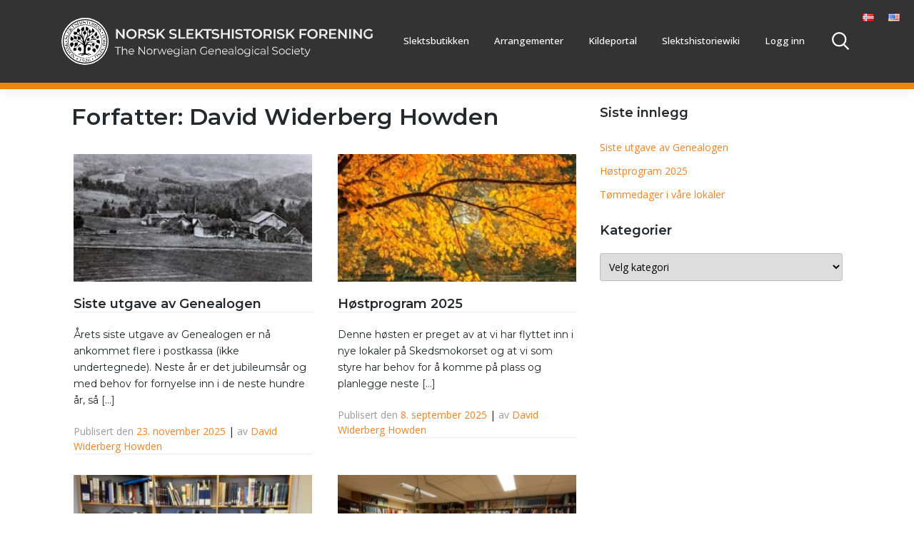

--- FILE ---
content_type: text/html; charset=UTF-8
request_url: https://genealogi.no/forfatter/david/
body_size: 17487
content:
<!DOCTYPE html>
<html lang="nb-NO">
<head>
<!-- Google Tag Manager -->
<script>(function(w,d,s,l,i){w[l]=w[l]||[];w[l].push({'gtm.start':
new Date().getTime(),event:'gtm.js'});var f=d.getElementsByTagName(s)[0],
j=d.createElement(s),dl=l!='dataLayer'?'&l='+l:'';j.async=true;j.src=
'https://www.googletagmanager.com/gtm.js?id='+i+dl;f.parentNode.insertBefore(j,f);
})(window,document,'script','dataLayer','GTM-PHKZJM');</script>
<!-- End Google Tag Manager -->
	
<meta charset="UTF-8">
<meta name="viewport" content="width=device-width, initial-scale=1">
<meta http-equiv="X-UA-Compatible" content="IE=edge">
<link rel="profile" href="http://gmpg.org/xfn/11">
<link rel="preconnect" href="https://fonts.gstatic.com">
<link href="https://fonts.googleapis.com/css2?family=Montserrat:ital,wght@0,300;0,400;0,500;0,600;1,700&display=swap" rel="stylesheet">

<!--link rel='stylesheet' href='https://maxcdn.bootstrapcdn.com/bootstrap/3.3.6/css/bootstrap.min.css' type='text/css' media='all' /-->
<meta name='robots' content='index, follow, max-image-preview:large, max-snippet:-1, max-video-preview:-1' />
	<style>img:is([sizes="auto" i], [sizes^="auto," i]) { contain-intrinsic-size: 3000px 1500px }</style>
	<link rel="alternate" href="https://genealogi.no/forfatter/david/" hreflang="nb" />
<link rel="alternate" href="https://genealogi.no/en/author/david/" hreflang="en" />

	<!-- This site is optimized with the Yoast SEO plugin v26.4 - https://yoast.com/wordpress/plugins/seo/ -->
	<title>David Widerberg Howden, forfatter på Norsk Slektshistorisk Forening</title>
<link rel='preconnect' href='//fonts.gstatic.com' crossorigin />
<link rel='preconnect' href='//www.googletagmanager.com' />
<link rel='preconnect' href='//code.jquery.com' />
<link rel='dns-prefetch' href='//fonts.gstatic.com' />

	<link rel="canonical" href="https://genealogi.no/forfatter/david/" />
	<link rel="next" href="https://genealogi.no/forfatter/david/side/2/" />
	<meta property="og:locale" content="nb_NO" />
	<meta property="og:locale:alternate" content="en_US" />
	<meta property="og:type" content="profile" />
	<meta property="og:title" content="David Widerberg Howden, forfatter på Norsk Slektshistorisk Forening" />
	<meta property="og:url" content="https://genealogi.no/forfatter/david/" />
	<meta property="og:site_name" content="Norsk Slektshistorisk Forening" />
	<meta property="og:image" content="https://secure.gravatar.com/avatar/58c640647fe389fa1c818d3f85f2f9ecdb7354ef0e158da2a6033558a6629499?s=500&d=mm&r=g" />
	<meta name="twitter:card" content="summary_large_image" />
	<script type="application/ld+json" class="yoast-schema-graph">{"@context":"https://schema.org","@graph":[{"@type":"ProfilePage","@id":"https://genealogi.no/forfatter/david/","url":"https://genealogi.no/forfatter/david/","name":"David Widerberg Howden, forfatter på Norsk Slektshistorisk Forening","isPartOf":{"@id":"https://genealogi.no/#website"},"primaryImageOfPage":{"@id":"https://genealogi.no/forfatter/david/#primaryimage"},"image":{"@id":"https://genealogi.no/forfatter/david/#primaryimage"},"thumbnailUrl":"https://genealogi.no/wp-content/uploads/2025/11/Genealogen-2-2025-forside.jpg","breadcrumb":{"@id":"https://genealogi.no/forfatter/david/#breadcrumb"},"inLanguage":"nb-NO","potentialAction":[{"@type":"ReadAction","target":["https://genealogi.no/forfatter/david/"]}]},{"@type":"ImageObject","inLanguage":"nb-NO","@id":"https://genealogi.no/forfatter/david/#primaryimage","url":"https://genealogi.no/wp-content/uploads/2025/11/Genealogen-2-2025-forside.jpg","contentUrl":"https://genealogi.no/wp-content/uploads/2025/11/Genealogen-2-2025-forside.jpg","width":457,"height":641},{"@type":"BreadcrumbList","@id":"https://genealogi.no/forfatter/david/#breadcrumb","itemListElement":[{"@type":"ListItem","position":1,"name":"Hjem","item":"https://genealogi.no/"},{"@type":"ListItem","position":2,"name":"Arkiver for David Widerberg Howden"}]},{"@type":"WebSite","@id":"https://genealogi.no/#website","url":"https://genealogi.no/","name":"Norsk Slektshistorisk Forening","description":"Norsk Slektshistorisk Forening","publisher":{"@id":"https://genealogi.no/#organization"},"potentialAction":[{"@type":"SearchAction","target":{"@type":"EntryPoint","urlTemplate":"https://genealogi.no/?s={search_term_string}"},"query-input":{"@type":"PropertyValueSpecification","valueRequired":true,"valueName":"search_term_string"}}],"inLanguage":"nb-NO"},{"@type":"Organization","@id":"https://genealogi.no/#organization","name":"Norsk Slektshistorisk Forening","url":"https://genealogi.no/","logo":{"@type":"ImageObject","inLanguage":"nb-NO","@id":"https://genealogi.no/#/schema/logo/image/","url":"https://genealogi.no/wp-content/uploads/2022/09/nsf-logo-fb.jpeg","contentUrl":"https://genealogi.no/wp-content/uploads/2022/09/nsf-logo-fb.jpeg","width":599,"height":599,"caption":"Norsk Slektshistorisk Forening"},"image":{"@id":"https://genealogi.no/#/schema/logo/image/"}},{"@type":"Person","@id":"https://genealogi.no/#/schema/person/4ba8c6256fb77967e2bb3224d780ab63","name":"David Widerberg Howden","image":{"@type":"ImageObject","inLanguage":"nb-NO","@id":"https://genealogi.no/#/schema/person/image/","url":"https://secure.gravatar.com/avatar/58c640647fe389fa1c818d3f85f2f9ecdb7354ef0e158da2a6033558a6629499?s=96&d=mm&r=g","contentUrl":"https://secure.gravatar.com/avatar/58c640647fe389fa1c818d3f85f2f9ecdb7354ef0e158da2a6033558a6629499?s=96&d=mm&r=g","caption":"David Widerberg Howden"},"sameAs":["http://www.howdens.no"],"mainEntityOfPage":{"@id":"https://genealogi.no/forfatter/david/"}}]}</script>
	<!-- / Yoast SEO plugin. -->


<link rel='dns-prefetch' href='//widgetlogic.org' />
<link rel='dns-prefetch' href='//cdn.jsdelivr.net' />
<link rel='dns-prefetch' href='//use.fontawesome.com' />
<link rel='dns-prefetch' href='//fonts.googleapis.com' />
<link href='https://cdn.jsdelivr.net' crossorigin='anonymous' rel='preconnect' />
<link href='https://use.fontawesome.com' crossorigin='anonymous' rel='preconnect' />
<link rel="alternate" type="application/rss+xml" title="Norsk Slektshistorisk Forening &raquo; strøm" href="https://genealogi.no/feed/" />
<link rel="alternate" type="application/rss+xml" title="Norsk Slektshistorisk Forening &raquo; kommentarstrøm" href="https://genealogi.no/comments/feed/" />
<link rel="alternate" type="text/calendar" title="Norsk Slektshistorisk Forening &raquo; iCal-feed" href="https://genealogi.no/arrangementer/?ical=1" />
<link rel="alternate" type="application/rss+xml" title="Norsk Slektshistorisk Forening &raquo; innlegg etter David Widerberg Howden-strøm" href="https://genealogi.no/forfatter/david/feed/" />
<script type="text/javascript">
/* <![CDATA[ */
window._wpemojiSettings = {"baseUrl":"https:\/\/s.w.org\/images\/core\/emoji\/16.0.1\/72x72\/","ext":".png","svgUrl":"https:\/\/s.w.org\/images\/core\/emoji\/16.0.1\/svg\/","svgExt":".svg","source":{"concatemoji":"https:\/\/genealogi.no\/wp-includes\/js\/wp-emoji-release.min.js?ver=6.8.3"}};
/*! This file is auto-generated */
!function(s,n){var o,i,e;function c(e){try{var t={supportTests:e,timestamp:(new Date).valueOf()};sessionStorage.setItem(o,JSON.stringify(t))}catch(e){}}function p(e,t,n){e.clearRect(0,0,e.canvas.width,e.canvas.height),e.fillText(t,0,0);var t=new Uint32Array(e.getImageData(0,0,e.canvas.width,e.canvas.height).data),a=(e.clearRect(0,0,e.canvas.width,e.canvas.height),e.fillText(n,0,0),new Uint32Array(e.getImageData(0,0,e.canvas.width,e.canvas.height).data));return t.every(function(e,t){return e===a[t]})}function u(e,t){e.clearRect(0,0,e.canvas.width,e.canvas.height),e.fillText(t,0,0);for(var n=e.getImageData(16,16,1,1),a=0;a<n.data.length;a++)if(0!==n.data[a])return!1;return!0}function f(e,t,n,a){switch(t){case"flag":return n(e,"\ud83c\udff3\ufe0f\u200d\u26a7\ufe0f","\ud83c\udff3\ufe0f\u200b\u26a7\ufe0f")?!1:!n(e,"\ud83c\udde8\ud83c\uddf6","\ud83c\udde8\u200b\ud83c\uddf6")&&!n(e,"\ud83c\udff4\udb40\udc67\udb40\udc62\udb40\udc65\udb40\udc6e\udb40\udc67\udb40\udc7f","\ud83c\udff4\u200b\udb40\udc67\u200b\udb40\udc62\u200b\udb40\udc65\u200b\udb40\udc6e\u200b\udb40\udc67\u200b\udb40\udc7f");case"emoji":return!a(e,"\ud83e\udedf")}return!1}function g(e,t,n,a){var r="undefined"!=typeof WorkerGlobalScope&&self instanceof WorkerGlobalScope?new OffscreenCanvas(300,150):s.createElement("canvas"),o=r.getContext("2d",{willReadFrequently:!0}),i=(o.textBaseline="top",o.font="600 32px Arial",{});return e.forEach(function(e){i[e]=t(o,e,n,a)}),i}function t(e){var t=s.createElement("script");t.src=e,t.defer=!0,s.head.appendChild(t)}"undefined"!=typeof Promise&&(o="wpEmojiSettingsSupports",i=["flag","emoji"],n.supports={everything:!0,everythingExceptFlag:!0},e=new Promise(function(e){s.addEventListener("DOMContentLoaded",e,{once:!0})}),new Promise(function(t){var n=function(){try{var e=JSON.parse(sessionStorage.getItem(o));if("object"==typeof e&&"number"==typeof e.timestamp&&(new Date).valueOf()<e.timestamp+604800&&"object"==typeof e.supportTests)return e.supportTests}catch(e){}return null}();if(!n){if("undefined"!=typeof Worker&&"undefined"!=typeof OffscreenCanvas&&"undefined"!=typeof URL&&URL.createObjectURL&&"undefined"!=typeof Blob)try{var e="postMessage("+g.toString()+"("+[JSON.stringify(i),f.toString(),p.toString(),u.toString()].join(",")+"));",a=new Blob([e],{type:"text/javascript"}),r=new Worker(URL.createObjectURL(a),{name:"wpTestEmojiSupports"});return void(r.onmessage=function(e){c(n=e.data),r.terminate(),t(n)})}catch(e){}c(n=g(i,f,p,u))}t(n)}).then(function(e){for(var t in e)n.supports[t]=e[t],n.supports.everything=n.supports.everything&&n.supports[t],"flag"!==t&&(n.supports.everythingExceptFlag=n.supports.everythingExceptFlag&&n.supports[t]);n.supports.everythingExceptFlag=n.supports.everythingExceptFlag&&!n.supports.flag,n.DOMReady=!1,n.readyCallback=function(){n.DOMReady=!0}}).then(function(){return e}).then(function(){var e;n.supports.everything||(n.readyCallback(),(e=n.source||{}).concatemoji?t(e.concatemoji):e.wpemoji&&e.twemoji&&(t(e.twemoji),t(e.wpemoji)))}))}((window,document),window._wpemojiSettings);
/* ]]> */
</script>
<link rel='stylesheet' id='twb-open-sans-css' href='https://fonts.googleapis.com/css?family=Open+Sans%3A300%2C400%2C500%2C600%2C700%2C800&#038;display=swap&#038;ver=6.8.3' type='text/css' media='all' />
<link rel='stylesheet' id='twbbwg-global-css' href='https://genealogi.no/wp-content/plugins/photo-gallery/booster/assets/css/global.css?ver=1.0.0' type='text/css' media='all' />
<style id='wp-emoji-styles-inline-css' type='text/css'>

	img.wp-smiley, img.emoji {
		display: inline !important;
		border: none !important;
		box-shadow: none !important;
		height: 1em !important;
		width: 1em !important;
		margin: 0 0.07em !important;
		vertical-align: -0.1em !important;
		background: none !important;
		padding: 0 !important;
	}
</style>
<link rel='stylesheet' id='wp-block-library-css' href='https://genealogi.no/wp-includes/css/dist/block-library/style.min.css?ver=6.8.3' type='text/css' media='all' />
<style id='classic-theme-styles-inline-css' type='text/css'>
/*! This file is auto-generated */
.wp-block-button__link{color:#fff;background-color:#32373c;border-radius:9999px;box-shadow:none;text-decoration:none;padding:calc(.667em + 2px) calc(1.333em + 2px);font-size:1.125em}.wp-block-file__button{background:#32373c;color:#fff;text-decoration:none}
</style>
<link rel='stylesheet' id='block-widget-css' href='https://genealogi.no/wp-content/plugins/widget-logic/block_widget/css/widget.css?ver=1725824437' type='text/css' media='all' />
<style id='font-awesome-svg-styles-default-inline-css' type='text/css'>
.svg-inline--fa {
  display: inline-block;
  height: 1em;
  overflow: visible;
  vertical-align: -.125em;
}
</style>
<link rel='stylesheet' id='font-awesome-svg-styles-css' href='https://genealogi.no/wp-content/uploads/font-awesome/v5.15.4/css/svg-with-js.css' type='text/css' media='all' />
<style id='font-awesome-svg-styles-inline-css' type='text/css'>
   .wp-block-font-awesome-icon svg::before,
   .wp-rich-text-font-awesome-icon svg::before {content: unset;}
</style>
<style id='global-styles-inline-css' type='text/css'>
:root{--wp--preset--aspect-ratio--square: 1;--wp--preset--aspect-ratio--4-3: 4/3;--wp--preset--aspect-ratio--3-4: 3/4;--wp--preset--aspect-ratio--3-2: 3/2;--wp--preset--aspect-ratio--2-3: 2/3;--wp--preset--aspect-ratio--16-9: 16/9;--wp--preset--aspect-ratio--9-16: 9/16;--wp--preset--color--black: #000000;--wp--preset--color--cyan-bluish-gray: #abb8c3;--wp--preset--color--white: #ffffff;--wp--preset--color--pale-pink: #f78da7;--wp--preset--color--vivid-red: #cf2e2e;--wp--preset--color--luminous-vivid-orange: #ff6900;--wp--preset--color--luminous-vivid-amber: #fcb900;--wp--preset--color--light-green-cyan: #7bdcb5;--wp--preset--color--vivid-green-cyan: #00d084;--wp--preset--color--pale-cyan-blue: #8ed1fc;--wp--preset--color--vivid-cyan-blue: #0693e3;--wp--preset--color--vivid-purple: #9b51e0;--wp--preset--gradient--vivid-cyan-blue-to-vivid-purple: linear-gradient(135deg,rgba(6,147,227,1) 0%,rgb(155,81,224) 100%);--wp--preset--gradient--light-green-cyan-to-vivid-green-cyan: linear-gradient(135deg,rgb(122,220,180) 0%,rgb(0,208,130) 100%);--wp--preset--gradient--luminous-vivid-amber-to-luminous-vivid-orange: linear-gradient(135deg,rgba(252,185,0,1) 0%,rgba(255,105,0,1) 100%);--wp--preset--gradient--luminous-vivid-orange-to-vivid-red: linear-gradient(135deg,rgba(255,105,0,1) 0%,rgb(207,46,46) 100%);--wp--preset--gradient--very-light-gray-to-cyan-bluish-gray: linear-gradient(135deg,rgb(238,238,238) 0%,rgb(169,184,195) 100%);--wp--preset--gradient--cool-to-warm-spectrum: linear-gradient(135deg,rgb(74,234,220) 0%,rgb(151,120,209) 20%,rgb(207,42,186) 40%,rgb(238,44,130) 60%,rgb(251,105,98) 80%,rgb(254,248,76) 100%);--wp--preset--gradient--blush-light-purple: linear-gradient(135deg,rgb(255,206,236) 0%,rgb(152,150,240) 100%);--wp--preset--gradient--blush-bordeaux: linear-gradient(135deg,rgb(254,205,165) 0%,rgb(254,45,45) 50%,rgb(107,0,62) 100%);--wp--preset--gradient--luminous-dusk: linear-gradient(135deg,rgb(255,203,112) 0%,rgb(199,81,192) 50%,rgb(65,88,208) 100%);--wp--preset--gradient--pale-ocean: linear-gradient(135deg,rgb(255,245,203) 0%,rgb(182,227,212) 50%,rgb(51,167,181) 100%);--wp--preset--gradient--electric-grass: linear-gradient(135deg,rgb(202,248,128) 0%,rgb(113,206,126) 100%);--wp--preset--gradient--midnight: linear-gradient(135deg,rgb(2,3,129) 0%,rgb(40,116,252) 100%);--wp--preset--font-size--small: 13px;--wp--preset--font-size--medium: 20px;--wp--preset--font-size--large: 36px;--wp--preset--font-size--x-large: 42px;--wp--preset--spacing--20: 0.44rem;--wp--preset--spacing--30: 0.67rem;--wp--preset--spacing--40: 1rem;--wp--preset--spacing--50: 1.5rem;--wp--preset--spacing--60: 2.25rem;--wp--preset--spacing--70: 3.38rem;--wp--preset--spacing--80: 5.06rem;--wp--preset--shadow--natural: 6px 6px 9px rgba(0, 0, 0, 0.2);--wp--preset--shadow--deep: 12px 12px 50px rgba(0, 0, 0, 0.4);--wp--preset--shadow--sharp: 6px 6px 0px rgba(0, 0, 0, 0.2);--wp--preset--shadow--outlined: 6px 6px 0px -3px rgba(255, 255, 255, 1), 6px 6px rgba(0, 0, 0, 1);--wp--preset--shadow--crisp: 6px 6px 0px rgba(0, 0, 0, 1);}:where(.is-layout-flex){gap: 0.5em;}:where(.is-layout-grid){gap: 0.5em;}body .is-layout-flex{display: flex;}.is-layout-flex{flex-wrap: wrap;align-items: center;}.is-layout-flex > :is(*, div){margin: 0;}body .is-layout-grid{display: grid;}.is-layout-grid > :is(*, div){margin: 0;}:where(.wp-block-columns.is-layout-flex){gap: 2em;}:where(.wp-block-columns.is-layout-grid){gap: 2em;}:where(.wp-block-post-template.is-layout-flex){gap: 1.25em;}:where(.wp-block-post-template.is-layout-grid){gap: 1.25em;}.has-black-color{color: var(--wp--preset--color--black) !important;}.has-cyan-bluish-gray-color{color: var(--wp--preset--color--cyan-bluish-gray) !important;}.has-white-color{color: var(--wp--preset--color--white) !important;}.has-pale-pink-color{color: var(--wp--preset--color--pale-pink) !important;}.has-vivid-red-color{color: var(--wp--preset--color--vivid-red) !important;}.has-luminous-vivid-orange-color{color: var(--wp--preset--color--luminous-vivid-orange) !important;}.has-luminous-vivid-amber-color{color: var(--wp--preset--color--luminous-vivid-amber) !important;}.has-light-green-cyan-color{color: var(--wp--preset--color--light-green-cyan) !important;}.has-vivid-green-cyan-color{color: var(--wp--preset--color--vivid-green-cyan) !important;}.has-pale-cyan-blue-color{color: var(--wp--preset--color--pale-cyan-blue) !important;}.has-vivid-cyan-blue-color{color: var(--wp--preset--color--vivid-cyan-blue) !important;}.has-vivid-purple-color{color: var(--wp--preset--color--vivid-purple) !important;}.has-black-background-color{background-color: var(--wp--preset--color--black) !important;}.has-cyan-bluish-gray-background-color{background-color: var(--wp--preset--color--cyan-bluish-gray) !important;}.has-white-background-color{background-color: var(--wp--preset--color--white) !important;}.has-pale-pink-background-color{background-color: var(--wp--preset--color--pale-pink) !important;}.has-vivid-red-background-color{background-color: var(--wp--preset--color--vivid-red) !important;}.has-luminous-vivid-orange-background-color{background-color: var(--wp--preset--color--luminous-vivid-orange) !important;}.has-luminous-vivid-amber-background-color{background-color: var(--wp--preset--color--luminous-vivid-amber) !important;}.has-light-green-cyan-background-color{background-color: var(--wp--preset--color--light-green-cyan) !important;}.has-vivid-green-cyan-background-color{background-color: var(--wp--preset--color--vivid-green-cyan) !important;}.has-pale-cyan-blue-background-color{background-color: var(--wp--preset--color--pale-cyan-blue) !important;}.has-vivid-cyan-blue-background-color{background-color: var(--wp--preset--color--vivid-cyan-blue) !important;}.has-vivid-purple-background-color{background-color: var(--wp--preset--color--vivid-purple) !important;}.has-black-border-color{border-color: var(--wp--preset--color--black) !important;}.has-cyan-bluish-gray-border-color{border-color: var(--wp--preset--color--cyan-bluish-gray) !important;}.has-white-border-color{border-color: var(--wp--preset--color--white) !important;}.has-pale-pink-border-color{border-color: var(--wp--preset--color--pale-pink) !important;}.has-vivid-red-border-color{border-color: var(--wp--preset--color--vivid-red) !important;}.has-luminous-vivid-orange-border-color{border-color: var(--wp--preset--color--luminous-vivid-orange) !important;}.has-luminous-vivid-amber-border-color{border-color: var(--wp--preset--color--luminous-vivid-amber) !important;}.has-light-green-cyan-border-color{border-color: var(--wp--preset--color--light-green-cyan) !important;}.has-vivid-green-cyan-border-color{border-color: var(--wp--preset--color--vivid-green-cyan) !important;}.has-pale-cyan-blue-border-color{border-color: var(--wp--preset--color--pale-cyan-blue) !important;}.has-vivid-cyan-blue-border-color{border-color: var(--wp--preset--color--vivid-cyan-blue) !important;}.has-vivid-purple-border-color{border-color: var(--wp--preset--color--vivid-purple) !important;}.has-vivid-cyan-blue-to-vivid-purple-gradient-background{background: var(--wp--preset--gradient--vivid-cyan-blue-to-vivid-purple) !important;}.has-light-green-cyan-to-vivid-green-cyan-gradient-background{background: var(--wp--preset--gradient--light-green-cyan-to-vivid-green-cyan) !important;}.has-luminous-vivid-amber-to-luminous-vivid-orange-gradient-background{background: var(--wp--preset--gradient--luminous-vivid-amber-to-luminous-vivid-orange) !important;}.has-luminous-vivid-orange-to-vivid-red-gradient-background{background: var(--wp--preset--gradient--luminous-vivid-orange-to-vivid-red) !important;}.has-very-light-gray-to-cyan-bluish-gray-gradient-background{background: var(--wp--preset--gradient--very-light-gray-to-cyan-bluish-gray) !important;}.has-cool-to-warm-spectrum-gradient-background{background: var(--wp--preset--gradient--cool-to-warm-spectrum) !important;}.has-blush-light-purple-gradient-background{background: var(--wp--preset--gradient--blush-light-purple) !important;}.has-blush-bordeaux-gradient-background{background: var(--wp--preset--gradient--blush-bordeaux) !important;}.has-luminous-dusk-gradient-background{background: var(--wp--preset--gradient--luminous-dusk) !important;}.has-pale-ocean-gradient-background{background: var(--wp--preset--gradient--pale-ocean) !important;}.has-electric-grass-gradient-background{background: var(--wp--preset--gradient--electric-grass) !important;}.has-midnight-gradient-background{background: var(--wp--preset--gradient--midnight) !important;}.has-small-font-size{font-size: var(--wp--preset--font-size--small) !important;}.has-medium-font-size{font-size: var(--wp--preset--font-size--medium) !important;}.has-large-font-size{font-size: var(--wp--preset--font-size--large) !important;}.has-x-large-font-size{font-size: var(--wp--preset--font-size--x-large) !important;}
:where(.wp-block-post-template.is-layout-flex){gap: 1.25em;}:where(.wp-block-post-template.is-layout-grid){gap: 1.25em;}
:where(.wp-block-columns.is-layout-flex){gap: 2em;}:where(.wp-block-columns.is-layout-grid){gap: 2em;}
:root :where(.wp-block-pullquote){font-size: 1.5em;line-height: 1.6;}
</style>
<link rel='stylesheet' id='bwg_fonts-css' href='https://genealogi.no/wp-content/plugins/photo-gallery/css/bwg-fonts/fonts.css?ver=0.0.1' type='text/css' media='all' />
<link rel='stylesheet' id='sumoselect-css' href='https://genealogi.no/wp-content/plugins/photo-gallery/css/sumoselect.min.css?ver=3.4.6' type='text/css' media='all' />
<link rel='stylesheet' id='mCustomScrollbar-css' href='https://genealogi.no/wp-content/plugins/photo-gallery/css/jquery.mCustomScrollbar.min.css?ver=3.1.5' type='text/css' media='all' />
<link rel='stylesheet' id='bwg_googlefonts-css' href='https://fonts.googleapis.com/css?family=Ubuntu&#038;subset=greek,latin,greek-ext,vietnamese,cyrillic-ext,latin-ext,cyrillic' type='text/css' media='all' />
<link rel='stylesheet' id='bwg_frontend-css' href='https://genealogi.no/wp-content/plugins/photo-gallery/css/styles.min.css?ver=1.8.35' type='text/css' media='all' />
<link rel='stylesheet' id='woocommerce-layout-css' href='https://genealogi.no/wp-content/plugins/woocommerce/assets/css/woocommerce-layout.css?ver=10.3.5' type='text/css' media='all' />
<style id='woocommerce-layout-inline-css' type='text/css'>

	.infinite-scroll .woocommerce-pagination {
		display: none;
	}
</style>
<link rel='stylesheet' id='woocommerce-smallscreen-css' href='https://genealogi.no/wp-content/plugins/woocommerce/assets/css/woocommerce-smallscreen.css?ver=10.3.5' type='text/css' media='only screen and (max-width: 768px)' />
<link rel='stylesheet' id='woocommerce-general-css' href='https://genealogi.no/wp-content/plugins/woocommerce/assets/css/woocommerce.css?ver=10.3.5' type='text/css' media='all' />
<style id='woocommerce-inline-inline-css' type='text/css'>
.woocommerce form .form-row .required { visibility: visible; }
</style>
<link rel='stylesheet' id='wp-sponsors-css' href='https://genealogi.no/wp-content/plugins/wp-sponsors/assets/dist/css/public.css?ver=3.5.0' type='text/css' media='all' />
<link rel='stylesheet' id='aws-style-css' href='https://genealogi.no/wp-content/plugins/advanced-woo-search/assets/css/common.min.css?ver=3.48' type='text/css' media='all' />
<link rel='stylesheet' id='brands-styles-css' href='https://genealogi.no/wp-content/plugins/woocommerce/assets/css/brands.css?ver=10.3.5' type='text/css' media='all' />
<link rel='stylesheet' id='wp-bootstrap-starter-bootstrap-css-css' href='https://cdn.jsdelivr.net/npm/bootstrap@4.5.3/dist/css/bootstrap.min.css?ver=6.8.3' type='text/css' media='all' />
<link rel='stylesheet' id='wp-bootstrap-starter-fontawesome-cdn-css' href='https://use.fontawesome.com/releases/v5.15.1/css/all.css?ver=6.8.3' type='text/css' media='all' />
<link rel='stylesheet' id='wp-bootstrap-starter-style-css' href='https://genealogi.no/wp-content/themes/nsf/style.css?ver=6.8.3' type='text/css' media='all' />
<link rel='stylesheet' id='wp-bootstrap-starter-montserrat-opensans-font-css' href='https://fonts.googleapis.com/css?family=Montserrat%7COpen+Sans%3A300%2C300i%2C400%2C400i%2C600%2C600i%2C700%2C800&#038;ver=6.8.3' type='text/css' media='all' />
<link rel='stylesheet' id='wp-bootstrap-starter-montserrat-opensans-css' href='https://genealogi.no/wp-content/themes/nsf/inc/assets/css/presets/typography/montserrat-opensans.css?ver=6.8.3' type='text/css' media='all' />
<link rel='stylesheet' id='font-awesome-official-css' href='https://use.fontawesome.com/releases/v5.15.4/css/all.css' type='text/css' media='all' integrity="sha384-DyZ88mC6Up2uqS4h/KRgHuoeGwBcD4Ng9SiP4dIRy0EXTlnuz47vAwmeGwVChigm" crossorigin="anonymous" />
<link rel='stylesheet' id='tablepress-default-css' href='https://genealogi.no/wp-content/tablepress-combined.min.css?ver=23' type='text/css' media='all' />
<link rel='stylesheet' id='font-awesome-official-v4shim-css' href='https://use.fontawesome.com/releases/v5.15.4/css/v4-shims.css' type='text/css' media='all' integrity="sha384-Vq76wejb3QJM4nDatBa5rUOve+9gkegsjCebvV/9fvXlGWo4HCMR4cJZjjcF6Viv" crossorigin="anonymous" />
<style id='font-awesome-official-v4shim-inline-css' type='text/css'>
@font-face {
font-family: "FontAwesome";
font-display: block;
src: url("https://use.fontawesome.com/releases/v5.15.4/webfonts/fa-brands-400.eot"),
		url("https://use.fontawesome.com/releases/v5.15.4/webfonts/fa-brands-400.eot?#iefix") format("embedded-opentype"),
		url("https://use.fontawesome.com/releases/v5.15.4/webfonts/fa-brands-400.woff2") format("woff2"),
		url("https://use.fontawesome.com/releases/v5.15.4/webfonts/fa-brands-400.woff") format("woff"),
		url("https://use.fontawesome.com/releases/v5.15.4/webfonts/fa-brands-400.ttf") format("truetype"),
		url("https://use.fontawesome.com/releases/v5.15.4/webfonts/fa-brands-400.svg#fontawesome") format("svg");
}

@font-face {
font-family: "FontAwesome";
font-display: block;
src: url("https://use.fontawesome.com/releases/v5.15.4/webfonts/fa-solid-900.eot"),
		url("https://use.fontawesome.com/releases/v5.15.4/webfonts/fa-solid-900.eot?#iefix") format("embedded-opentype"),
		url("https://use.fontawesome.com/releases/v5.15.4/webfonts/fa-solid-900.woff2") format("woff2"),
		url("https://use.fontawesome.com/releases/v5.15.4/webfonts/fa-solid-900.woff") format("woff"),
		url("https://use.fontawesome.com/releases/v5.15.4/webfonts/fa-solid-900.ttf") format("truetype"),
		url("https://use.fontawesome.com/releases/v5.15.4/webfonts/fa-solid-900.svg#fontawesome") format("svg");
}

@font-face {
font-family: "FontAwesome";
font-display: block;
src: url("https://use.fontawesome.com/releases/v5.15.4/webfonts/fa-regular-400.eot"),
		url("https://use.fontawesome.com/releases/v5.15.4/webfonts/fa-regular-400.eot?#iefix") format("embedded-opentype"),
		url("https://use.fontawesome.com/releases/v5.15.4/webfonts/fa-regular-400.woff2") format("woff2"),
		url("https://use.fontawesome.com/releases/v5.15.4/webfonts/fa-regular-400.woff") format("woff"),
		url("https://use.fontawesome.com/releases/v5.15.4/webfonts/fa-regular-400.ttf") format("truetype"),
		url("https://use.fontawesome.com/releases/v5.15.4/webfonts/fa-regular-400.svg#fontawesome") format("svg");
unicode-range: U+F004-F005,U+F007,U+F017,U+F022,U+F024,U+F02E,U+F03E,U+F044,U+F057-F059,U+F06E,U+F070,U+F075,U+F07B-F07C,U+F080,U+F086,U+F089,U+F094,U+F09D,U+F0A0,U+F0A4-F0A7,U+F0C5,U+F0C7-F0C8,U+F0E0,U+F0EB,U+F0F3,U+F0F8,U+F0FE,U+F111,U+F118-F11A,U+F11C,U+F133,U+F144,U+F146,U+F14A,U+F14D-F14E,U+F150-F152,U+F15B-F15C,U+F164-F165,U+F185-F186,U+F191-F192,U+F1AD,U+F1C1-F1C9,U+F1CD,U+F1D8,U+F1E3,U+F1EA,U+F1F6,U+F1F9,U+F20A,U+F247-F249,U+F24D,U+F254-F25B,U+F25D,U+F267,U+F271-F274,U+F279,U+F28B,U+F28D,U+F2B5-F2B6,U+F2B9,U+F2BB,U+F2BD,U+F2C1-F2C2,U+F2D0,U+F2D2,U+F2DC,U+F2ED,U+F328,U+F358-F35B,U+F3A5,U+F3D1,U+F410,U+F4AD;
}
</style>
<script type="text/javascript" src="https://genealogi.no/wp-includes/js/jquery/jquery.min.js?ver=3.7.1" id="jquery-core-js"></script>
<script type="text/javascript" src="https://genealogi.no/wp-includes/js/jquery/jquery-migrate.min.js?ver=3.4.1" id="jquery-migrate-js"></script>
<script type="text/javascript" src="https://genealogi.no/wp-content/plugins/photo-gallery/booster/assets/js/circle-progress.js?ver=1.2.2" id="twbbwg-circle-js"></script>
<script type="text/javascript" id="twbbwg-global-js-extra">
/* <![CDATA[ */
var twb = {"nonce":"0ff1b45a5f","ajax_url":"https:\/\/genealogi.no\/wp-admin\/admin-ajax.php","plugin_url":"https:\/\/genealogi.no\/wp-content\/plugins\/photo-gallery\/booster","href":"https:\/\/genealogi.no\/wp-admin\/admin.php?page=twbbwg_photo-gallery"};
var twb = {"nonce":"0ff1b45a5f","ajax_url":"https:\/\/genealogi.no\/wp-admin\/admin-ajax.php","plugin_url":"https:\/\/genealogi.no\/wp-content\/plugins\/photo-gallery\/booster","href":"https:\/\/genealogi.no\/wp-admin\/admin.php?page=twbbwg_photo-gallery"};
/* ]]> */
</script>
<script type="text/javascript" src="https://genealogi.no/wp-content/plugins/photo-gallery/booster/assets/js/global.js?ver=1.0.0" id="twbbwg-global-js"></script>
<script type="text/javascript" id="3d-flip-book-client-locale-loader-js-extra">
/* <![CDATA[ */
var FB3D_CLIENT_LOCALE = {"ajaxurl":"https:\/\/genealogi.no\/wp-admin\/admin-ajax.php","dictionary":{"Table of contents":"Table of contents","Close":"Close","Bookmarks":"Bookmarks","Thumbnails":"Thumbnails","Search":"Search","Share":"Share","Facebook":"Facebook","Twitter":"Twitter","Email":"Email","Play":"Play","Previous page":"Previous page","Next page":"Next page","Zoom in":"Zoom in","Zoom out":"Zoom out","Fit view":"Fit view","Auto play":"Auto play","Full screen":"Full screen","More":"More","Smart pan":"Smart pan","Single page":"Single page","Sounds":"Sounds","Stats":"Stats","Print":"Print","Download":"Download","Goto first page":"Goto first page","Goto last page":"Goto last page"},"images":"https:\/\/genealogi.no\/wp-content\/plugins\/3d-flip-book\/assets\/images\/","jsData":{"urls":[],"posts":{"ids_mis":[],"ids":[]},"pages":[],"firstPages":[],"bookCtrlProps":{"skin":{"default":"search-book-view"},"actions":{"cmdShare":{"enabled":"0","enabledInNarrow":"0"},"cmdPrint":{"enabled":"0","enabledInNarrow":"0"},"cmdSave":{"enabled":"0","enabledInNarrow":"0"},"cmdToc":{"code":"17","active":"auto","enabled":"auto"},"cmdSounds":{"enabled":"0","enabledInNarrow":"0","active":"0"},"cmdPanLeft":{"enabled":"1"},"cmdPanRight":{"enabled":"1"},"cmdPanUp":{"enabled":"1"},"cmdPanDown":{"enabled":"1"},"mouseCmdRotate":{"enabled":"1"},"cmdSinglePage":{"active":"auto"}},"flushed":true,"scale":{"max":"4"}},"bookTemplates":[]},"key":"3d-flip-book","pdfJS":{"pdfJsLib":"https:\/\/genealogi.no\/wp-content\/plugins\/3d-flip-book\/assets\/js\/pdf.min.js?ver=4.3.136","pdfJsWorker":"https:\/\/genealogi.no\/wp-content\/plugins\/3d-flip-book\/assets\/js\/pdf.worker.js?ver=4.3.136","stablePdfJsLib":"https:\/\/genealogi.no\/wp-content\/plugins\/3d-flip-book\/assets\/js\/stable\/pdf.min.js?ver=2.5.207","stablePdfJsWorker":"https:\/\/genealogi.no\/wp-content\/plugins\/3d-flip-book\/assets\/js\/stable\/pdf.worker.js?ver=2.5.207","pdfJsCMapUrl":"https:\/\/genealogi.no\/wp-content\/plugins\/3d-flip-book\/assets\/cmaps\/"},"cacheurl":"https:\/\/genealogi.no\/wp-content\/uploads\/3d-flip-book\/cache\/","pluginsurl":"https:\/\/genealogi.no\/wp-content\/plugins\/","pluginurl":"https:\/\/genealogi.no\/wp-content\/plugins\/3d-flip-book\/","thumbnailSize":{"width":"450","height":"300"},"version":"1.16.16"};
/* ]]> */
</script>
<script type="text/javascript" src="https://genealogi.no/wp-content/plugins/3d-flip-book/assets/js/client-locale-loader.js?ver=1.16.16" id="3d-flip-book-client-locale-loader-js" async="async" data-wp-strategy="async"></script>
<script type="text/javascript" src="https://genealogi.no/wp-content/plugins/photo-gallery/js/jquery.sumoselect.min.js?ver=3.4.6" id="sumoselect-js"></script>
<script type="text/javascript" src="https://genealogi.no/wp-content/plugins/photo-gallery/js/tocca.min.js?ver=2.0.9" id="bwg_mobile-js"></script>
<script type="text/javascript" src="https://genealogi.no/wp-content/plugins/photo-gallery/js/jquery.mCustomScrollbar.concat.min.js?ver=3.1.5" id="mCustomScrollbar-js"></script>
<script type="text/javascript" src="https://genealogi.no/wp-content/plugins/photo-gallery/js/jquery.fullscreen.min.js?ver=0.6.0" id="jquery-fullscreen-js"></script>
<script type="text/javascript" id="bwg_frontend-js-extra">
/* <![CDATA[ */
var bwg_objectsL10n = {"bwg_field_required":"field is required.","bwg_mail_validation":"This is not a valid email address.","bwg_search_result":"There are no images matching your search.","bwg_select_tag":"Select Tag","bwg_order_by":"Order By","bwg_search":"Search","bwg_show_ecommerce":"Show Ecommerce","bwg_hide_ecommerce":"Hide Ecommerce","bwg_show_comments":"Show Comments","bwg_hide_comments":"Hide Comments","bwg_restore":"Restore","bwg_maximize":"Maximize","bwg_fullscreen":"Fullscreen","bwg_exit_fullscreen":"Exit Fullscreen","bwg_search_tag":"SEARCH...","bwg_tag_no_match":"No tags found","bwg_all_tags_selected":"All tags selected","bwg_tags_selected":"tags selected","play":"Play","pause":"Pause","is_pro":"","bwg_play":"Play","bwg_pause":"Pause","bwg_hide_info":"Hide info","bwg_show_info":"Show info","bwg_hide_rating":"Hide rating","bwg_show_rating":"Show rating","ok":"Ok","cancel":"Cancel","select_all":"Select all","lazy_load":"0","lazy_loader":"https:\/\/genealogi.no\/wp-content\/plugins\/photo-gallery\/images\/ajax_loader.png","front_ajax":"0","bwg_tag_see_all":"see all tags","bwg_tag_see_less":"see less tags"};
/* ]]> */
</script>
<script type="text/javascript" src="https://genealogi.no/wp-content/plugins/photo-gallery/js/scripts.min.js?ver=1.8.35" id="bwg_frontend-js"></script>
<script type="text/javascript" src="https://genealogi.no/wp-content/plugins/woocommerce/assets/js/jquery-blockui/jquery.blockUI.min.js?ver=2.7.0-wc.10.3.5" id="wc-jquery-blockui-js" defer="defer" data-wp-strategy="defer"></script>
<script type="text/javascript" id="wc-add-to-cart-js-extra">
/* <![CDATA[ */
var wc_add_to_cart_params = {"ajax_url":"\/wp-admin\/admin-ajax.php","wc_ajax_url":"\/?wc-ajax=%%endpoint%%","i18n_view_cart":"Vis handlekurv","cart_url":"https:\/\/genealogi.no\/handlekurv\/","is_cart":"","cart_redirect_after_add":"yes"};
/* ]]> */
</script>
<script type="text/javascript" src="https://genealogi.no/wp-content/plugins/woocommerce/assets/js/frontend/add-to-cart.min.js?ver=10.3.5" id="wc-add-to-cart-js" defer="defer" data-wp-strategy="defer"></script>
<script type="text/javascript" src="https://genealogi.no/wp-content/plugins/woocommerce/assets/js/js-cookie/js.cookie.min.js?ver=2.1.4-wc.10.3.5" id="wc-js-cookie-js" defer="defer" data-wp-strategy="defer"></script>
<script type="text/javascript" id="woocommerce-js-extra">
/* <![CDATA[ */
var woocommerce_params = {"ajax_url":"\/wp-admin\/admin-ajax.php","wc_ajax_url":"\/?wc-ajax=%%endpoint%%","i18n_password_show":"Vis passord","i18n_password_hide":"Skjul passord"};
/* ]]> */
</script>
<script type="text/javascript" src="https://genealogi.no/wp-content/plugins/woocommerce/assets/js/frontend/woocommerce.min.js?ver=10.3.5" id="woocommerce-js" defer="defer" data-wp-strategy="defer"></script>
<script type="text/javascript" src="https://genealogi.no/wp-content/plugins/wp-sponsors/assets/dist/js/public.js?ver=3.5.0" id="wp-sponsors-js"></script>
<!--[if lt IE 9]>
<script type="text/javascript" src="https://genealogi.no/wp-content/themes/nsf/inc/assets/js/html5.js?ver=3.7.0" id="html5hiv-js"></script>
<![endif]-->
<link rel="https://api.w.org/" href="https://genealogi.no/wp-json/" /><link rel="alternate" title="JSON" type="application/json" href="https://genealogi.no/wp-json/wp/v2/users/2" /><link rel="EditURI" type="application/rsd+xml" title="RSD" href="https://genealogi.no/xmlrpc.php?rsd" />
<meta name="generator" content="WordPress 6.8.3" />
<meta name="generator" content="WooCommerce 10.3.5" />
<meta name="tec-api-version" content="v1"><meta name="tec-api-origin" content="https://genealogi.no"><link rel="alternate" href="https://genealogi.no/wp-json/tribe/events/v1/" /><link rel="pingback" href="https://genealogi.no/xmlrpc.php">    <style type="text/css">
        #page-sub-header { background: #dd9933; }
    </style>
    	<noscript><style>.woocommerce-product-gallery{ opacity: 1 !important; }</style></noscript>
	<noscript><style>.lazyload[data-src]{display:none !important;}</style></noscript><style>.lazyload{background-image:none !important;}.lazyload:before{background-image:none !important;}</style>	<style type="text/css">
	        a.site-title,
		.site-description {
			color: #ffffff;
		}
		</style>
	<link rel="icon" href="https://genealogi.no/wp-content/uploads/2021/07/cropped-favicon-32x32.png" sizes="32x32" />
<link rel="icon" href="https://genealogi.no/wp-content/uploads/2021/07/cropped-favicon-192x192.png" sizes="192x192" />
<link rel="apple-touch-icon" href="https://genealogi.no/wp-content/uploads/2021/07/cropped-favicon-180x180.png" />
<meta name="msapplication-TileImage" content="https://genealogi.no/wp-content/uploads/2021/07/cropped-favicon-270x270.png" />
</head>

<body class="archive author author-david author-2 wp-theme-nsf theme-nsf woocommerce-no-js tribe-no-js group-blog hfeed">
<!-- Google Tag Manager (noscript) -->
<noscript><iframe src="https://www.googletagmanager.com/ns.html?id=GTM-PHKZJM"
height="0" width="0" style="display:none;visibility:hidden"></iframe></noscript>
<!-- End Google Tag Manager (noscript) -->
<div id="page" class="site">
<a class="skip-link screen-reader-text" href="#content">
Hopp videre til innholdet</a>
<header id="masthead" class="site-header navbar-static-top navbar-light" role="banner">
	<div class = "top-section"><ul>
	<li class="lang-item lang-item-19 lang-item-nb current-lang lang-item-first"><a lang="nb-NO" hreflang="nb-NO" href="https://genealogi.no/forfatter/david/" aria-current="true"><img src="[data-uri]" alt="Norsk Bokmål" width="16" height="11" style="width: 16px; height: 11px;" /></a></li>
	<li class="lang-item lang-item-16 lang-item-en"><a lang="en-US" hreflang="en-US" href="https://genealogi.no/en/author/david/"><img src="[data-uri]" alt="English" width="16" height="11" style="width: 16px; height: 11px;" /></a></li>
</ul>
</div>  <div class="container">
    <nav class="navbar navbar-expand-xl p-0">
      <div class="navbar-brand">
		        		<a class="mobile-logo" href="https://genealogi.no/"> <img src="[data-uri]" alt="Norsk Slektshistorisk Forening" data-src="https://genealogi.no/wp-content/themes/nsf/img/nsf-logo-mobile-nb.svg" decoding="async" class="lazyload"><noscript><img src="https://genealogi.no/wp-content/themes/nsf/img/nsf-logo-mobile-nb.svg" alt="Norsk Slektshistorisk Forening" data-eio="l"></noscript> </a>
		  
        <a class="desktop-logo" href="https://genealogi.no/"> <img src="[data-uri]" alt="Norsk Slektshistorisk Forening" data-src="https://genealogi.no/wp-content/themes/nsf/img/nsf-logo.svg" decoding="async" class="lazyload"><noscript><img src="https://genealogi.no/wp-content/themes/nsf/img/nsf-logo.svg" alt="Norsk Slektshistorisk Forening" data-eio="l"></noscript> </a>
              </div>
      <button class="navbar-toggler" type="button" data-toggle="collapse" data-target="#main-nav-mobile" aria-controls="" aria-expanded="false" aria-label="Toggle navigation"> <span class="navbar-toggler-icon"></span> </button>
      <div id="main-nav" class="collapse navbar-collapse justify-content-end"><ul id="menu-main" class="navbar-nav"><li itemscope="itemscope" itemtype="https://www.schema.org/SiteNavigationElement" id="menu-item-86441" class="menu-item menu-item-type-post_type menu-item-object-page menu-item-86441 nav-item"><a title="Slektsbutikken" href="https://genealogi.no/slektsbutikken/" class="nav-link">Slektsbutikken</a></li>
<li itemscope="itemscope" itemtype="https://www.schema.org/SiteNavigationElement" id="menu-item-34" class="menu-item menu-item-type-custom menu-item-object-custom menu-item-34 nav-item"><a title="Arrangementer" href="https://genealogi.no/arrangementer" class="nav-link">Arrangementer</a></li>
<li itemscope="itemscope" itemtype="https://www.schema.org/SiteNavigationElement" id="menu-item-308" class="menu-item menu-item-type-post_type menu-item-object-kildekategori menu-item-308 nav-item"><a title="Kildeportal" href="https://genealogi.no/kildekategori/kilder/" class="nav-link">Kildeportal</a></li>
<li itemscope="itemscope" itemtype="https://www.schema.org/SiteNavigationElement" id="menu-item-78326" class="menu-item menu-item-type-custom menu-item-object-custom menu-item-78326 nav-item"><a title="Slektshistoriewiki" href="https://www.genealogi.no/wiki/index.php/Portal:Hovedside" class="nav-link">Slektshistoriewiki</a></li>
<li itemscope="itemscope" itemtype="https://www.schema.org/SiteNavigationElement" id="menu-item-86873" class="menu-item menu-item-type-custom menu-item-object-custom menu-item-86873 nav-item"><a title="Logg inn " href="https://genealogi.no/wp-login.php" class="nav-link">Logg inn</a></li>
</ul></div>            <button type="button" class="btn-search" data-toggle="collapse" data-target=".search-section-area"></button>
          </nav>
  </div>
  <style>
			.box{
				color: #333;
				padding: 00px;
				display: none;
				margin-top: 20px;
			}
			.option-1{  }
			.option-2{  }
			.option-3{  }
		</style>
  <script src="https://code.jquery.com/jquery-3.5.1.min.js"></script> 
</header>
<!-- #masthead --> 

<script>
		//Script to display different search widget containers
		$(document).ready(function(){
			$('.option-1').show();
			$('input[type="radio"]').click(function(){
				var inputValue = $(this).attr("value");
				var targetBox = $("." + inputValue);
				$(".box").not(targetBox).hide();
				$(targetBox).show();
			});
		});
	</script>
<div id="main-nav-mobile" class="collapse navbar-collapse justify-content-end"><ul id="menu-main-1" class="navbar-nav"><li itemscope="itemscope" itemtype="https://www.schema.org/SiteNavigationElement" class="menu-item menu-item-type-post_type menu-item-object-page menu-item-86441 nav-item"><a title="Slektsbutikken" href="https://genealogi.no/slektsbutikken/" class="nav-link">Slektsbutikken</a></li>
<li itemscope="itemscope" itemtype="https://www.schema.org/SiteNavigationElement" class="menu-item menu-item-type-custom menu-item-object-custom menu-item-34 nav-item"><a title="Arrangementer" href="https://genealogi.no/arrangementer" class="nav-link">Arrangementer</a></li>
<li itemscope="itemscope" itemtype="https://www.schema.org/SiteNavigationElement" class="menu-item menu-item-type-post_type menu-item-object-kildekategori menu-item-308 nav-item"><a title="Kildeportal" href="https://genealogi.no/kildekategori/kilder/" class="nav-link">Kildeportal</a></li>
<li itemscope="itemscope" itemtype="https://www.schema.org/SiteNavigationElement" class="menu-item menu-item-type-custom menu-item-object-custom menu-item-78326 nav-item"><a title="Slektshistoriewiki" href="https://www.genealogi.no/wiki/index.php/Portal:Hovedside" class="nav-link">Slektshistoriewiki</a></li>
<li itemscope="itemscope" itemtype="https://www.schema.org/SiteNavigationElement" class="menu-item menu-item-type-custom menu-item-object-custom menu-item-86873 nav-item"><a title="Logg inn " href="https://genealogi.no/wp-login.php" class="nav-link">Logg inn</a></li>
</ul></div>	


<div class="search-section-area collapse">
  <div class="box option-1">
    <div class = "search-section-1"><form role="search" method="get" class="search-form" action="https://genealogi.no/">
    <label>
        <input type="search" class="search-field form-control" placeholder="Søk &hellip;" value="" name="s" title="Søk etter:">
    </label>
    <input type="submit" class="search-submit btn btn-default" value="Søk">
</form>



</div>  </div>
  <div class="box option-2">
          </div>
  <div class="box option-3">
    <div class = "search-section-3"><div class="aws-container" data-url="/?wc-ajax=aws_action" data-siteurl="https://genealogi.no" data-lang="nb" data-show-loader="true" data-show-more="true" data-show-page="true" data-ajax-search="true" data-show-clear="true" data-mobile-screen="false" data-use-analytics="false" data-min-chars="1" data-buttons-order="1" data-timeout="300" data-is-mobile="false" data-page-id="2" data-tax="language" ><form class="aws-search-form" action="https://genealogi.no/" method="get" role="search" ><div class="aws-wrapper"><label class="aws-search-label" for="6938048c8a42d">Søk</label><input type="search" name="s" id="6938048c8a42d" value="" class="aws-search-field" placeholder="Søk" autocomplete="off" /><input type="hidden" name="post_type" value="product"><input type="hidden" name="type_aws" value="true"><input type="hidden" name="lang" value="nb"><div class="aws-search-clear"><span>×</span></div><div class="aws-loader"></div></div></form></div></div>  </div>
  <div class="search-options">
    <label>Velg hvor du vil søke: &nbsp;</label>
    <label>
      <input type="radio" name="colorRadio" value="option-1" checked>
      Nettsidene</label>
    <label>
      <input type="radio" name="colorRadio" value="option-2">
      Biblioteket</label>
    <label>
      <input type="radio" name="colorRadio" value="option-3">
      Slektsbutikken</label>
  </div>
</div>
<!-- #search-section -->
<div id="content" class="site-content">
<div class="container">
<div class="row">
<div class="container">
        <!--div class="cart-contents-container hide-cart">-->
		<a class="cart-contents hide-cart" href="https://genealogi.no/handlekurv/" title="My Basket">
	    		</a><!--/div-->
        
	<section id="primary" class="article-list content-area col-sm-12 col-lg-8">
		<div id="main" class="site-main" role="main">

		
			<header class="page-header">
				<h1 class="page-title">Forfatter: <span>David Widerberg Howden</span></h1>			</header><!-- .page-header -->
			<div class="row">
			<article id="post-91574" class="col-sm-12 col-md-5 col-lg-6 listbox" >
	<div class="post-thumbnail">
		<a href="">
			<img width="298" height="160" src="[data-uri]" class="attachment-rta_thumb_cropped_298x160 size-rta_thumb_cropped_298x160 wp-post-image lazyload" alt="" decoding="async" data-src="https://genealogi.no/wp-content/uploads/2025/11/Genealogen-2-2025-forside-298x160.jpg" data-eio-rwidth="298" data-eio-rheight="160" /><noscript><img width="298" height="160" src="https://genealogi.no/wp-content/uploads/2025/11/Genealogen-2-2025-forside-298x160.jpg" class="attachment-rta_thumb_cropped_298x160 size-rta_thumb_cropped_298x160 wp-post-image" alt="" decoding="async" data-eio="l" /></noscript>		</a>
	</div>
	<header class="entry-header">
		<h2 class="entry-title"><a href="https://genealogi.no/siste-utgave-av-genealogen/" rel="bookmark">Siste utgave av Genealogen</a></h2><p>Årets siste utgave av Genealogen er nå ankommet flere i postkassa (ikke undertegnede). Neste år er det jubileumsår og med behov for fornyelse inn i de neste hundre år, så [&hellip;]</p>
		<div class="entry-meta">
			<span class="posted-on">Publisert den <a href="https://genealogi.no/siste-utgave-av-genealogen/" rel="bookmark"><time class="entry-date published" datetime="2025-11-23T20:03:44+01:00">23. november 2025</time></a></span> | <span class="byline"> av <span class="author vcard"><a class="url fn n" href="https://genealogi.no/forfatter/david/">David Widerberg Howden</a></span></span>		</div><!-- .entry-meta -->
			</header><!-- .entry-header -->
	<div class="entry-content">
			</div><!-- .entry-content -->

	<footer class="entry-footer">
			</footer><!-- .entry-footer -->
</article><!-- #post-## -->
<article id="post-91398" class="col-sm-12 col-md-5 col-lg-6 listbox" >
	<div class="post-thumbnail">
		<a href="">
			<img width="298" height="160" src="[data-uri]" class="attachment-rta_thumb_cropped_298x160 size-rta_thumb_cropped_298x160 wp-post-image lazyload" alt="" decoding="async" data-src="https://genealogi.no/wp-content/uploads/2022/10/fall-298x160.jpg" data-eio-rwidth="298" data-eio-rheight="160" /><noscript><img width="298" height="160" src="https://genealogi.no/wp-content/uploads/2022/10/fall-298x160.jpg" class="attachment-rta_thumb_cropped_298x160 size-rta_thumb_cropped_298x160 wp-post-image" alt="" decoding="async" data-eio="l" /></noscript>		</a>
	</div>
	<header class="entry-header">
		<h2 class="entry-title"><a href="https://genealogi.no/hostprogram-2025/" rel="bookmark">Høstprogram 2025</a></h2><p>Denne høsten er preget av at vi har flyttet inn i nye lokaler på Skedsmokorset og at vi som styre har behov for å komme på plass og planlegge neste [&hellip;]</p>
		<div class="entry-meta">
			<span class="posted-on">Publisert den <a href="https://genealogi.no/hostprogram-2025/" rel="bookmark"><time class="entry-date published" datetime="2025-09-08T23:54:31+02:00">8. september 2025</time></a></span> | <span class="byline"> av <span class="author vcard"><a class="url fn n" href="https://genealogi.no/forfatter/david/">David Widerberg Howden</a></span></span>		</div><!-- .entry-meta -->
			</header><!-- .entry-header -->
	<div class="entry-content">
			</div><!-- .entry-content -->

	<footer class="entry-footer">
			</footer><!-- .entry-footer -->
</article><!-- #post-## -->
<article id="post-91288" class="col-sm-12 col-md-5 col-lg-6 listbox" >
	<div class="post-thumbnail">
		<a href="">
			<img width="298" height="160" src="[data-uri]" class="attachment-rta_thumb_cropped_298x160 size-rta_thumb_cropped_298x160 wp-post-image lazyload" alt="" decoding="async" data-src="https://genealogi.no/wp-content/uploads/2025/06/IMG_1714-298x160.jpeg" data-eio-rwidth="298" data-eio-rheight="160" /><noscript><img width="298" height="160" src="https://genealogi.no/wp-content/uploads/2025/06/IMG_1714-298x160.jpeg" class="attachment-rta_thumb_cropped_298x160 size-rta_thumb_cropped_298x160 wp-post-image" alt="" decoding="async" data-eio="l" /></noscript>		</a>
	</div>
	<header class="entry-header">
		<h2 class="entry-title"><a href="https://genealogi.no/tommedager-i-vare-lokaler/" rel="bookmark">Tømmedager i våre lokaler</a></h2><p>I forbindelse med at det nå nærmer seg flytting, og dermed siste frist for tømming av lokaler, holder vi åpent to dager i våre lokaler på Lørenskog (Industriveien 6 på [&hellip;]</p>
		<div class="entry-meta">
			<span class="posted-on">Publisert den <a href="https://genealogi.no/tommedager-i-vare-lokaler/" rel="bookmark"><time class="entry-date published" datetime="2025-06-16T21:42:12+02:00">16. juni 2025</time></a></span> | <span class="byline"> av <span class="author vcard"><a class="url fn n" href="https://genealogi.no/forfatter/david/">David Widerberg Howden</a></span></span>		</div><!-- .entry-meta -->
			</header><!-- .entry-header -->
	<div class="entry-content">
			</div><!-- .entry-content -->

	<footer class="entry-footer">
			</footer><!-- .entry-footer -->
</article><!-- #post-## -->
<article id="post-91243" class="col-sm-12 col-md-5 col-lg-6 listbox" >
	<div class="post-thumbnail">
		<a href="">
			<img width="298" height="160" src="[data-uri]" class="attachment-rta_thumb_cropped_298x160 size-rta_thumb_cropped_298x160 wp-post-image lazyload" alt="" decoding="async" data-src="https://genealogi.no/wp-content/uploads/2025/05/494857375_712339094802940_3253910568869594483_n-298x160.jpg" data-eio-rwidth="298" data-eio-rheight="160" /><noscript><img width="298" height="160" src="https://genealogi.no/wp-content/uploads/2025/05/494857375_712339094802940_3253910568869594483_n-298x160.jpg" class="attachment-rta_thumb_cropped_298x160 size-rta_thumb_cropped_298x160 wp-post-image" alt="" decoding="async" data-eio="l" /></noscript>		</a>
	</div>
	<header class="entry-header">
		<h2 class="entry-title"><a href="https://genealogi.no/apne-dager-med-salg/" rel="bookmark">Åpne dager med salg</a></h2><p>Vi skal som nevnt på flyttefot og i den forbindelse har vi hatt salg på endel bøker vi ikke lenger får plass til i de nye lokalene. Det gjelder først [&hellip;]</p>
		<div class="entry-meta">
			<span class="posted-on">Publisert den <a href="https://genealogi.no/apne-dager-med-salg/" rel="bookmark"><time class="entry-date published" datetime="2025-05-22T01:37:56+02:00">22. mai 2025</time></a></span> | <span class="byline"> av <span class="author vcard"><a class="url fn n" href="https://genealogi.no/forfatter/david/">David Widerberg Howden</a></span></span> | <span class="comments-link"><i class="fa fa-comments" aria-hidden="true"></i> <a href="https://genealogi.no/apne-dager-med-salg/#comments">1 kommentar<span class="screen-reader-text"> til Åpne dager med salg</span></a></span>		</div><!-- .entry-meta -->
			</header><!-- .entry-header -->
	<div class="entry-content">
			</div><!-- .entry-content -->

	<footer class="entry-footer">
			</footer><!-- .entry-footer -->
</article><!-- #post-## -->
<article id="post-91233" class="col-sm-12 col-md-5 col-lg-6 listbox" >
	<div class="post-thumbnail">
		<a href="">
			<img width="298" height="160" src="[data-uri]" class="attachment-rta_thumb_cropped_298x160 size-rta_thumb_cropped_298x160 wp-post-image lazyload" alt="" decoding="async" data-src="https://genealogi.no/wp-content/uploads/2025/05/Genealogen-1-25liten_Part1-298x160.jpg" data-eio-rwidth="298" data-eio-rheight="160" /><noscript><img width="298" height="160" src="https://genealogi.no/wp-content/uploads/2025/05/Genealogen-1-25liten_Part1-298x160.jpg" class="attachment-rta_thumb_cropped_298x160 size-rta_thumb_cropped_298x160 wp-post-image" alt="" decoding="async" data-eio="l" /></noscript>		</a>
	</div>
	<header class="entry-header">
		<h2 class="entry-title"><a href="https://genealogi.no/nytt-nummer-av-genealogen-i-posten/" rel="bookmark">Nytt nummer av Genealogen i posten</a></h2><p>Dette nummeret har seks artikler, to av artiklene er skrevet av Klaus Johan Myrvoll og har tema om bruk av DNA. Den første handler om når DNA avslører at tipp-tipp-tippoldefar [&hellip;]</p>
		<div class="entry-meta">
			<span class="posted-on">Publisert den <a href="https://genealogi.no/nytt-nummer-av-genealogen-i-posten/" rel="bookmark"><time class="entry-date published" datetime="2025-05-19T00:57:05+02:00">19. mai 2025</time></a></span> | <span class="byline"> av <span class="author vcard"><a class="url fn n" href="https://genealogi.no/forfatter/david/">David Widerberg Howden</a></span></span>		</div><!-- .entry-meta -->
			</header><!-- .entry-header -->
	<div class="entry-content">
			</div><!-- .entry-content -->

	<footer class="entry-footer">
			</footer><!-- .entry-footer -->
</article><!-- #post-## -->
<article id="post-91214" class="col-sm-12 col-md-5 col-lg-6 listbox" >
	<div class="post-thumbnail">
		<a href="">
			<img width="298" height="160" src="[data-uri]" class="attachment-rta_thumb_cropped_298x160 size-rta_thumb_cropped_298x160 wp-post-image lazyload" alt="" decoding="async" data-src="https://genealogi.no/wp-content/uploads/2022/06/NSF-Industrivn-scaled-1-298x160.jpg" data-eio-rwidth="298" data-eio-rheight="160" /><noscript><img width="298" height="160" src="https://genealogi.no/wp-content/uploads/2022/06/NSF-Industrivn-scaled-1-298x160.jpg" class="attachment-rta_thumb_cropped_298x160 size-rta_thumb_cropped_298x160 wp-post-image" alt="" decoding="async" data-eio="l" /></noscript>		</a>
	</div>
	<header class="entry-header">
		<h2 class="entry-title"><a href="https://genealogi.no/arsmote-2025/" rel="bookmark">Årsmøte 2025</a></h2><p>Det innkalles til årsmøte i Norsk Slektshistorisk Forening 21. mai kl. 19. Det blir de vanlige årsmøtesakene, medlemmenes 5-minutter og foredrag ved Frode Myrheim om «Har gards- og ættesoga ei [&hellip;]</p>
		<div class="entry-meta">
			<span class="posted-on">Publisert den <a href="https://genealogi.no/arsmote-2025/" rel="bookmark"><time class="entry-date published" datetime="2025-05-07T23:18:57+02:00">7. mai 2025</time></a></span> | <span class="byline"> av <span class="author vcard"><a class="url fn n" href="https://genealogi.no/forfatter/david/">David Widerberg Howden</a></span></span>		</div><!-- .entry-meta -->
			</header><!-- .entry-header -->
	<div class="entry-content">
			</div><!-- .entry-content -->

	<footer class="entry-footer">
			</footer><!-- .entry-footer -->
</article><!-- #post-## -->
<article id="post-91183" class="col-sm-12 col-md-5 col-lg-6 listbox" >
	<div class="post-thumbnail">
		<a href="">
			<img width="298" height="160" src="[data-uri]" class="attachment-rta_thumb_cropped_298x160 size-rta_thumb_cropped_298x160 wp-post-image lazyload" alt="" decoding="async" data-src="https://genealogi.no/wp-content/uploads/2022/06/time-298x160.jpg" data-eio-rwidth="298" data-eio-rheight="160" /><noscript><img width="298" height="160" src="https://genealogi.no/wp-content/uploads/2022/06/time-298x160.jpg" class="attachment-rta_thumb_cropped_298x160 size-rta_thumb_cropped_298x160 wp-post-image" alt="" decoding="async" data-eio="l" /></noscript>		</a>
	</div>
	<header class="entry-header">
		<h2 class="entry-title"><a href="https://genealogi.no/nettmote-om-dna-utsatt/" rel="bookmark">Nettmøte om DNA utsatt</a></h2><p>Som før nevnt i vårprogrammet så hadde vi tenkt å arrangere nettmøte om bruk av DNA på selveste DNA-dagen 25. april. Men dette må vi utsette pga. tekniske problemer med [&hellip;]</p>
		<div class="entry-meta">
			<span class="posted-on">Publisert den <a href="https://genealogi.no/nettmote-om-dna-utsatt/" rel="bookmark"><time class="entry-date published" datetime="2025-04-22T19:19:31+02:00">22. april 2025</time></a></span> | <span class="byline"> av <span class="author vcard"><a class="url fn n" href="https://genealogi.no/forfatter/david/">David Widerberg Howden</a></span></span>		</div><!-- .entry-meta -->
			</header><!-- .entry-header -->
	<div class="entry-content">
			</div><!-- .entry-content -->

	<footer class="entry-footer">
			</footer><!-- .entry-footer -->
</article><!-- #post-## -->
<article id="post-91166" class="col-sm-12 col-md-5 col-lg-6 listbox" >
	<div class="post-thumbnail">
		<a href="">
			<img width="298" height="160" src="[data-uri]" class="attachment-rta_thumb_cropped_298x160 size-rta_thumb_cropped_298x160 wp-post-image lazyload" alt="Bilde av gamle bøker" decoding="async" data-src="https://genealogi.no/wp-content/uploads/2021/03/boker-temabilde-298x160.jpeg" data-eio-rwidth="298" data-eio-rheight="160" /><noscript><img width="298" height="160" src="https://genealogi.no/wp-content/uploads/2021/03/boker-temabilde-298x160.jpeg" class="attachment-rta_thumb_cropped_298x160 size-rta_thumb_cropped_298x160 wp-post-image" alt="Bilde av gamle bøker" decoding="async" data-eio="l" /></noscript>		</a>
	</div>
	<header class="entry-header">
		<h2 class="entry-title"><a href="https://genealogi.no/boksalg-forste-mann-til-molla/" rel="bookmark">Boksalg: Første mann til mølla!</a></h2><p>(Oppdatert liste 11.05-2025) Mange av bøkene fra vårt bibliotek er nå blitt skannet og i forbindelse med at vi iløpet av sommeren flytter inn i mindre lokaler, ønsker vi nå [&hellip;]</p>
		<div class="entry-meta">
			<span class="posted-on">Publisert den <a href="https://genealogi.no/boksalg-forste-mann-til-molla/" rel="bookmark"><time class="entry-date published" datetime="2025-04-19T18:46:01+02:00">19. april 2025</time></a></span> | <span class="byline"> av <span class="author vcard"><a class="url fn n" href="https://genealogi.no/forfatter/david/">David Widerberg Howden</a></span></span>		</div><!-- .entry-meta -->
			</header><!-- .entry-header -->
	<div class="entry-content">
			</div><!-- .entry-content -->

	<footer class="entry-footer">
			</footer><!-- .entry-footer -->
</article><!-- #post-## -->
<article id="post-91093" class="col-sm-12 col-md-5 col-lg-6 listbox" >
	<div class="post-thumbnail">
		<a href="">
			<img width="298" height="160" src="[data-uri]" class="attachment-rta_thumb_cropped_298x160 size-rta_thumb_cropped_298x160 wp-post-image lazyload" alt="" decoding="async" data-src="https://genealogi.no/wp-content/uploads/2025/03/Skjermbilde-892-298x160.png" data-eio-rwidth="298" data-eio-rheight="160" /><noscript><img width="298" height="160" src="https://genealogi.no/wp-content/uploads/2025/03/Skjermbilde-892-298x160.png" class="attachment-rta_thumb_cropped_298x160 size-rta_thumb_cropped_298x160 wp-post-image" alt="" decoding="async" data-eio="l" /></noscript>		</a>
	</div>
	<header class="entry-header">
		<h2 class="entry-title"><a href="https://genealogi.no/dokumentasjonsprosjektet/" rel="bookmark">Dokumentasjonsprosjektet</a></h2><p>Endelig er nettsidene til dokumentasjonsprosjektet på nett igjen, det skjer etter nedetid siden 25. januar. På sidene finnes flere gode databaser som er viktige for mange slektsforskere, og dermed var [&hellip;]</p>
		<div class="entry-meta">
			<span class="posted-on">Publisert den <a href="https://genealogi.no/dokumentasjonsprosjektet/" rel="bookmark"><time class="entry-date published" datetime="2025-03-19T15:48:43+01:00">19. mars 2025</time></a></span> | <span class="byline"> av <span class="author vcard"><a class="url fn n" href="https://genealogi.no/forfatter/david/">David Widerberg Howden</a></span></span>		</div><!-- .entry-meta -->
			</header><!-- .entry-header -->
	<div class="entry-content">
			</div><!-- .entry-content -->

	<footer class="entry-footer">
			</footer><!-- .entry-footer -->
</article><!-- #post-## -->
<article id="post-91077" class="col-sm-12 col-md-5 col-lg-6 listbox" >
	<div class="post-thumbnail">
		<a href="">
			<img width="298" height="160" src="[data-uri]" class="attachment-rta_thumb_cropped_298x160 size-rta_thumb_cropped_298x160 wp-post-image lazyload" alt="" decoding="async" data-src="https://genealogi.no/wp-content/uploads/2025/03/Rootstech-2025-298x160.jpeg" data-eio-rwidth="298" data-eio-rheight="160" /><noscript><img width="298" height="160" src="https://genealogi.no/wp-content/uploads/2025/03/Rootstech-2025-298x160.jpeg" class="attachment-rta_thumb_cropped_298x160 size-rta_thumb_cropped_298x160 wp-post-image" alt="" decoding="async" data-eio="l" /></noscript>		</a>
	</div>
	<header class="entry-header">
		<h2 class="entry-title"><a href="https://genealogi.no/rootstech-2025/" rel="bookmark">Rootstech 2025</a></h2><p>Da er årets Rootstech konferanse over, noen tok turen over, mens andre kunne følge med digitalt. Det er lagt ut mange foredrag fra tidligere år, og årets er lagt ut [&hellip;]</p>
		<div class="entry-meta">
			<span class="posted-on">Publisert den <a href="https://genealogi.no/rootstech-2025/" rel="bookmark"><time class="entry-date published" datetime="2025-03-16T10:10:42+01:00">16. mars 2025</time></a></span> | <span class="byline"> av <span class="author vcard"><a class="url fn n" href="https://genealogi.no/forfatter/david/">David Widerberg Howden</a></span></span>		</div><!-- .entry-meta -->
			</header><!-- .entry-header -->
	<div class="entry-content">
			</div><!-- .entry-content -->

	<footer class="entry-footer">
			</footer><!-- .entry-footer -->
</article><!-- #post-## -->
			</div><!-- .row -->
			
	<nav class="navigation posts-navigation" aria-label="Innlegg">
		<h2 class="screen-reader-text">Innleggnavigasjon</h2>
		<div class="nav-links"><div class="nav-previous"><a href="https://genealogi.no/forfatter/david/side/2/" >Eldre innlegg</a></div></div>
	</nav>		</div><!-- #main -->
	</section><!-- #primary -->


<aside id="secondary" class="widget-area col-sm-12 col-lg-4" role="complementary">
	
		<section id="recent-posts-2" class="widget widget_recent_entries">
		<h3 class="widget-title">Siste innlegg</h3>
		<ul>
											<li>
					<a href="https://genealogi.no/siste-utgave-av-genealogen/">Siste utgave av Genealogen</a>
									</li>
											<li>
					<a href="https://genealogi.no/hostprogram-2025/">Høstprogram 2025</a>
									</li>
											<li>
					<a href="https://genealogi.no/tommedager-i-vare-lokaler/">Tømmedager i våre lokaler</a>
									</li>
					</ul>

		</section><section id="categories-2" class="widget widget_categories"><h3 class="widget-title">Kategorier</h3><form action="https://genealogi.no" method="get"><label class="screen-reader-text" for="cat">Kategorier</label><select  name='cat' id='cat' class='postform'>
	<option value='-1'>Velg kategori</option>
	<option class="level-0" value="94">Amerika</option>
	<option class="level-0" value="158">Arrangement</option>
	<option class="level-0" value="2407">Berg og jernverk</option>
	<option class="level-0" value="44">Bibliotek</option>
	<option class="level-0" value="190">Bilde</option>
	<option class="level-0" value="188">Bok</option>
	<option class="level-0" value="2409">DNA</option>
	<option class="level-0" value="62">Formanns-blogg</option>
	<option class="level-0" value="90">Genea-LAN</option>
	<option class="level-0" value="80">Genealogen</option>
	<option class="level-0" value="2383">Genealogen</option>
	<option class="level-0" value="174">Kildetype</option>
	<option class="level-0" value="186">kurs</option>
	<option class="level-0" value="52">Lokallag</option>
	<option class="level-0" value="66">Meldinger</option>
	<option class="level-0" value="2387">Nettsted</option>
	<option class="level-0" value="142">Nettsted</option>
	<option class="level-0" value="72">Nyheter</option>
	<option class="level-0" value="21">Nyheter</option>
	<option class="level-0" value="184">Nyhetsbrev-redaktør: Randi</option>
	<option class="level-0" value="148">produkter</option>
	<option class="level-0" value="162">Prosjekt</option>
	<option class="level-0" value="164">Skifter</option>
	<option class="level-0" value="82">Tidsskrift</option>
	<option class="level-0" value="56">Trøndelag</option>
	<option class="level-0" value="42">Web-redaktør: David</option>
</select>
</form><script type="text/javascript">
/* <![CDATA[ */

(function() {
	var dropdown = document.getElementById( "cat" );
	function onCatChange() {
		if ( dropdown.options[ dropdown.selectedIndex ].value > 0 ) {
			dropdown.parentNode.submit();
		}
	}
	dropdown.onchange = onCatChange;
})();

/* ]]> */
</script>
</section></aside><!-- #secondary -->
			</div><!-- .row -->
		</div><!-- .container -->
	</div><!-- #content -->
    
        <div id="footer-widget" class="row m-0">

            <div class="container">

                <div class="row">

                    
                        <div class="col-12 col-md-4"><section id="custom_html-3" class="widget_text widget widget_custom_html"><div class="textwidget custom-html-widget"><a href="https://genealogi.no/produktkategori/medlemskap/"><h3 class="big">
BLI MEDLEM I DAG	
</h3></a>
<p>Som medlem får du tilgang til flere ressurser og kilder på nettsiden, rabatt i slektsbutikken og får tilsendt utgaver av vårt medlemsblad Genealogen samt Norsk Slektshistorisk Tidsskrift.
</p></div></section></div>

                    
                    
                        <div class="col-12 col-md-4"><section id="custom_html-4" class="widget_text widget widget_custom_html"><h3 class="widget-title">Her finner du oss</h3><div class="textwidget custom-html-widget"><p>Vestvollveien 54<br/>
2019 Skedsmokorset<br/>
<a href="https://maps.app.goo.gl/kZCeNkySce2qWymj9">Se kart</a></p></div></section></div>

                    
                    
                        <div class="col-12 col-md-4"><section id="nav_menu-2" class="widget widget_nav_menu"><div class="menu-bunnmeny-container"><ul id="menu-bunnmeny" class="menu"><li id="menu-item-388" class="menu-item menu-item-type-post_type menu-item-object-page menu-item-388"><a href="https://genealogi.no/kontaktpersoner/">Organisasjon og styre</a></li>
<li id="menu-item-81615" class="menu-item menu-item-type-post_type menu-item-object-page menu-item-81615"><a href="https://genealogi.no/kontakt-foreningen/">Kontakt foreningen</a></li>
<li id="menu-item-84763" class="menu-item menu-item-type-post_type menu-item-object-page menu-item-84763"><a href="https://genealogi.no/lokaler/">Våre lokaler</a></li>
<li id="menu-item-87766" class="menu-item menu-item-type-custom menu-item-object-custom menu-item-87766"><a href="https://genealogi.no/vedtekter-for-norsk-slektshistorisk-forening/">Vedtekter</a></li>
</ul></div></section></div>

                    
                </div>

            </div>

        </div>



	<footer id="colophon" class="site-footernavbar-light" role="contentinfo">
		<div class="container pt-3 pb-3">
            <div class="site-info">
                &copy; 2025 <a href="https://genealogi.no">Norsk Slektshistorisk Forening</a>               
            </div><!-- close .site-info -->
		</div>
	</footer><!-- #colophon -->
</div><!-- #page -->

<script type="speculationrules">
{"prefetch":[{"source":"document","where":{"and":[{"href_matches":"\/*"},{"not":{"href_matches":["\/wp-*.php","\/wp-admin\/*","\/wp-content\/uploads\/*","\/wp-content\/*","\/wp-content\/plugins\/*","\/wp-content\/themes\/nsf\/*","\/*\\?(.+)"]}},{"not":{"selector_matches":"a[rel~=\"nofollow\"]"}},{"not":{"selector_matches":".no-prefetch, .no-prefetch a"}}]},"eagerness":"conservative"}]}
</script>
		<script>
		( function ( body ) {
			'use strict';
			body.className = body.className.replace( /\btribe-no-js\b/, 'tribe-js' );
		} )( document.body );
		</script>
		<script> /* <![CDATA[ */var tribe_l10n_datatables = {"aria":{"sort_ascending":": activate to sort column ascending","sort_descending":": activate to sort column descending"},"length_menu":"Show _MENU_ entries","empty_table":"No data available in table","info":"Showing _START_ to _END_ of _TOTAL_ entries","info_empty":"Showing 0 to 0 of 0 entries","info_filtered":"(filtered from _MAX_ total entries)","zero_records":"No matching records found","search":"Search:","all_selected_text":"All items on this page were selected. ","select_all_link":"Select all pages","clear_selection":"Clear Selection.","pagination":{"all":"All","next":"Next","previous":"Previous"},"select":{"rows":{"0":"","_":": Selected %d rows","1":": Selected 1 row"}},"datepicker":{"dayNames":["s\u00f8ndag","mandag","tirsdag","onsdag","torsdag","fredag","l\u00f8rdag"],"dayNamesShort":["s\u00f8n","man","tir","ons","tor","fre","l\u00f8r"],"dayNamesMin":["S","M","T","O","T","F","L"],"monthNames":["januar","februar","mars","april","mai","juni","juli","august","september","oktober","november","desember"],"monthNamesShort":["januar","februar","mars","april","mai","juni","juli","august","september","oktober","november","desember"],"monthNamesMin":["jan","feb","mar","apr","mai","jun","jul","aug","sep","okt","nov","des"],"nextText":"Next","prevText":"Prev","currentText":"Today","closeText":"Done","today":"Today","clear":"Clear"}};/* ]]> */ </script>	<script type='text/javascript'>
		(function () {
			var c = document.body.className;
			c = c.replace(/woocommerce-no-js/, 'woocommerce-js');
			document.body.className = c;
		})();
	</script>
	<link rel='stylesheet' id='wc-blocks-style-css' href='https://genealogi.no/wp-content/plugins/woocommerce/assets/client/blocks/wc-blocks.css?ver=wc-10.3.5' type='text/css' media='all' />
<script type="text/javascript" id="eio-lazy-load-js-before">
/* <![CDATA[ */
var eio_lazy_vars = {"exactdn_domain":"","skip_autoscale":0,"bg_min_dpr":1.100000000000000088817841970012523233890533447265625,"threshold":0,"use_dpr":1};
/* ]]> */
</script>
<script type="text/javascript" src="https://genealogi.no/wp-content/plugins/ewww-image-optimizer/includes/lazysizes.min.js?ver=830" id="eio-lazy-load-js" async="async" data-wp-strategy="async"></script>
<script type="text/javascript" src="https://genealogi.no/wp-content/plugins/the-events-calendar/common/build/js/user-agent.js?ver=da75d0bdea6dde3898df" id="tec-user-agent-js"></script>
<script type="text/javascript" src="https://widgetlogic.org/v2/js/data.js?t=1765238400&amp;ver=6.0.0" id="widget-logic_live_match_widget-js"></script>
<script type="text/javascript" id="aws-script-js-extra">
/* <![CDATA[ */
var aws_vars = {"sale":"Sale!","sku":"SKU: ","showmore":"Vis alle resultater","noresults":"Fant ingen"};
/* ]]> */
</script>
<script type="text/javascript" src="https://genealogi.no/wp-content/plugins/advanced-woo-search/assets/js/common.min.js?ver=3.48" id="aws-script-js"></script>
<script type="text/javascript" id="pll_cookie_script-js-after">
/* <![CDATA[ */
(function() {
				var expirationDate = new Date();
				expirationDate.setTime( expirationDate.getTime() + 31536000 * 1000 );
				document.cookie = "pll_language=nb; expires=" + expirationDate.toUTCString() + "; path=/; secure; SameSite=Lax";
			}());
/* ]]> */
</script>
<script type="text/javascript" src="https://cdn.jsdelivr.net/npm/popper.js@1/dist/umd/popper.min.js?ver=6.8.3" id="wp-bootstrap-starter-popper-js"></script>
<script type="text/javascript" src="https://cdn.jsdelivr.net/npm/bootstrap@4.5.3/dist/js/bootstrap.min.js?ver=6.8.3" id="wp-bootstrap-starter-bootstrapjs-js"></script>
<script type="text/javascript" src="https://genealogi.no/wp-content/themes/nsf/inc/assets/js/theme-script.min.js?ver=6.8.3" id="wp-bootstrap-starter-themejs-js"></script>
<script type="text/javascript" src="https://genealogi.no/wp-content/themes/nsf/inc/assets/js/skip-link-focus-fix.min.js?ver=20151215" id="wp-bootstrap-starter-skip-link-focus-fix-js"></script>
<script type="text/javascript" src="https://genealogi.no/wp-content/plugins/woocommerce/assets/js/sourcebuster/sourcebuster.min.js?ver=10.3.5" id="sourcebuster-js-js"></script>
<script type="text/javascript" id="wc-order-attribution-js-extra">
/* <![CDATA[ */
var wc_order_attribution = {"params":{"lifetime":1.0000000000000000818030539140313095458623138256371021270751953125e-5,"session":30,"base64":false,"ajaxurl":"https:\/\/genealogi.no\/wp-admin\/admin-ajax.php","prefix":"wc_order_attribution_","allowTracking":true},"fields":{"source_type":"current.typ","referrer":"current_add.rf","utm_campaign":"current.cmp","utm_source":"current.src","utm_medium":"current.mdm","utm_content":"current.cnt","utm_id":"current.id","utm_term":"current.trm","utm_source_platform":"current.plt","utm_creative_format":"current.fmt","utm_marketing_tactic":"current.tct","session_entry":"current_add.ep","session_start_time":"current_add.fd","session_pages":"session.pgs","session_count":"udata.vst","user_agent":"udata.uag"}};
/* ]]> */
</script>
<script type="text/javascript" src="https://genealogi.no/wp-content/plugins/woocommerce/assets/js/frontend/order-attribution.min.js?ver=10.3.5" id="wc-order-attribution-js"></script>
</body>
</html>

--- FILE ---
content_type: text/css; charset=utf-8
request_url: https://genealogi.no/wp-content/themes/nsf/style.css?ver=6.8.3
body_size: 11505
content:
/*
Theme Name: NSF 2020
Theme URI: https://afterimagedesigns.com/wp-bootstrap-starter/
Author: Jonas Lillevold
Author URI: https://uxlab.space
Description:  The best WordPress starter theme based on the most powerful frameworks in the world: "_s" (by Automattic, the main people behind WordPress development), Twitter Bootstrap (the most popular HTML, CSS, and JS framework for developing responsive, mobile first projects on the web) and Font Awesome (or Fontawesome, a full suite of 675+ pictographic icons for easy scalable vector graphics on websites). This theme, like WordPress, is licensed under the GPL. You can use this theme as base for your next WordPress theme project and you are allowed to remove the link at the footer or do whatever you want. Your feedback on how we can continuously improve this WordPress Starter Theme Bootstrap will be highly appreciated. Page templates includes Right-sidebar (default page template), Left-Sidebar, Full-Width, Blank with container, Blank without container Page. Other features - Currently using Bootstrap v4.0.0 , Widgetized footer area, WooCommerce ready, Compatible with Contact Form 7, Compatible with Visual Composer, Compatible with Elementor Page Builder. This theme will be an active project which we will update from time to time. Check this page regularly for the updates.
Version: 3.3.6
License: GNU General Public License v2 or later
License URI: LICENSE
Text Domain: wp-bootstrap-starter
Requires at least: 4.7
Requires PHP: 5.2.4
Tested up to: 5.4
Tags: blog, custom-menu, featured-images, threaded-comments, translation-ready, right-sidebar, custom-background, e-commerce, theme-options, sticky-post, full-width-template
*/
/*--------------------------------------------------------------
>>> TABLE OF CONTENTS:
----------------------------------------------------------------
# Normalize
# Typography
# Elements
# Forms
# Navigation
	## Links
	## Menus
# Accessibility
# Alignments
# Clearings
# Widgets
# Content
    ## Sections
	## Posts and pages
	## Comments
# Infinite scroll
# Media
	## Captions
	## Galleries
# Woocommerce
# Footer
--------------------------------------------------------------*/
/*--------------------------------------------------------------
# Normalize
--------------------------------------------------------------*/


.wp-block-columns {
    margin-bottom: 1em!important;
}

body {
  margin: 0;
  -webkit-font-smoothing: auto;
  font-family: 'Montserrat', sans-serif!important;
}

article,
aside,
details,
figcaption,
figure,
footer,
header,
main,
menu,
nav,
section,
summary {
  display: block;
}

audio,
canvas,
progress,
video {
  display: inline-block;
  vertical-align: baseline;
}

audio:not([controls]) {
  display: none;
  height: 0;
}

[hidden],
template {
  display: none;
}

a {
  	background-color: transparent;
    color: #f58223;
    text-decoration: none;
	cursor: pointer;
	cursor:hand;
}

a:active,
a:hover {
  outline: 0;
  color: #f58223;
  text-decoration: underline;
}

dfn {
  font-style: italic;
}

mark {
  background: #ff0;
  color: #000;
}

small {
  font-size: 80%;
}

sub,
sup {
  font-size: 75%;
  line-height: 0;
  position: relative;
  vertical-align: baseline;
}

sup {
  top: -0.5em;
}

sub {
  bottom: -0.25em;
}

img {
  border: 0;
}

svg:not(:root) {
  overflow: hidden;
}

figure {
  margin: 1em 2.5rem;
}

hr {
  box-sizing: content-box;
  height: 0;
  border-top: 1px solid #A4A4A4;
}

button {
  overflow: visible;
}

button,
select {
  text-transform: none;
}

button,
html input[type="button"],
input[type="reset"],
input[type="submit"] {
  -webkit-appearance: button;
  cursor: pointer;
}

button[disabled],
html input[disabled] {
  cursor: default;
}

button::-moz-focus-inner,
input::-moz-focus-inner {
  border: 0;
  padding: 0;
}

input {
  line-height: normal;
}

nput[type="checkbox"], input[type="radio"] {
    box-sizing: border-box;
    padding: 0;
    top: 3px;
    position: relative;
    left: -3px;
}

input[type="number"]::-webkit-inner-spin-button,
input[type="number"]::-webkit-outer-spin-button {
  height: auto;
}

input[type="search"]::-webkit-search-cancel-button,
input[type="search"]::-webkit-search-decoration {
  -webkit-appearance: none;
}

fieldset {
  border: 1px solid #c0c0c0;
  margin: 0 2px;
  padding: 0.35em 0.625em 0.75em;
}

legend {
  border: 0;
  padding: 0;
}

textarea {
  overflow: auto;
}

optgroup {
  font-weight: bold;
}

table {
  border-collapse: collapse;
  border-spacing: 0;
}

td,
th {
  padding: 0;
}




/* FIX.. */
aside#secondary{float:left;}
section#primary{float:left;}



/*--------------------------------------------------------------
# Structure, container
--------------------------------------------------------------*/

@media (min-width: 576px){
	.container, .container-sm {
		/*max-width: 96%;*/
		max-width: 1140px;
	}
}

/*--------------------------------------------------------------
# Sidebar / Aside
--------------------------------------------------------------*/

.nav-link {
    display: block;
    padding: 6px 0;
}

#secondary .nav > li > a:focus, .nav > li > a:hover {
    background-color: transparent!important;
    text-decoration: none;
    /*padding-left: 10px;*/
	filter: brightness(0.7);
    transition: all 0.4s ease;
}


/*--------------------------------------------------------------
# Gutenberg
--------------------------------------------------------------*/

    .entry-content .alignwide {
        margin-left  : -80px;
        margin-right : -80px;
    }
    .entry-content .alignfull {
        margin-left  : calc( -100vw / 2 + 100% / 2 );
        margin-right : calc( -100vw / 2 + 100% / 2 );
        max-width    : 100vw;
    }
    .alignfull img {
        width: 100vw;
    }

	div.maxwidth .wp-block-group__inner-container{
		max-width: 1140px;
		margin: 0 auto;
	}

	#ect-grid-wrapper .ect-grid-event-area {
		/*box-shadow: none!important;*/ 
		-webkit-box-shadow: 0px 0px 42px -2px rgb(0 0 0 / 15%)!important;
    	box-shadow: 0px 0px 42px -2px rgb(0 0 0 /15%)!important;
	}

	.style-3 .ect-grid-event-area {
		border-radius: 0px!important;

	}
.ect-grid-readmore.full-view {display:none; visibility: hidden;}

.forside-arrangementer, .forsideprodukter{padding-top:20px; padding-bottom:20px;  margin-top:30px;}

.forside-arrangementer .style-3 .ect-grid-title h4:before { display:none; visibility: hidden; }

.fremhevet-kategori-liste a{ color:#333;}
.fremhevet-kategori-liste h2{ font-size: 20px; font-weight: 500; margin-top: 20px;}

ul.wc-block-product-categories-list{ 
	list-style: none!important;
	flex-direction: row;
	display: flex;
	flex-wrap: wrap;
	column-gap: 10px;
	margin-left:-40px;
}


li.wc-block-product-categories-list-item{ 
	flex-grow: 0;
	justify-content: space-around;
	border: 1px solid #ABA5A5;
	width:auto; /*220px;*/
	height:47px;
	text-align: center;
	margin-bottom:10px;
}

ul.wc-block-product-categories-list > li ul{ 
	display:none; visibility:hidden;
}

li.wc-block-product-categories-list-item a{
	color: #000;
    font-size: 16px;
    height: 45px;
    padding: 10px 20px 0 20px;
    display: block;
    width: 100%;
}
li.wc-block-product-categories-list-item a:hover{
	background-color: #F4F4F4;	
	text-decoration: none;
}

li.wc-block-product-categories-list-item:hover{
	background-color: #F4F4F4;	
	border-color: #333;
}


div.wc-block-product-categories.is-list br{ display:none;}


/* Forside arrangementer */


#ect-grid-wrapper .row {
	margin-left:auto!important;
	margin-right:auto!important;
	width:100%!important;
}



/* Sponsors */

div#wp-sponsors {
    max-width: 800px;
	margin: 20px auto 20px auto;
}

#wp-sponsors ul{
	display:flex;	
	gap: 10px;
}


#wp-sponsors ul li {
    list-style: none;
    display: inline-block;
    width: calc(100% / 2);
}


/* --- Custom post list block --- */

.post-list{margin-top:50px;}
.post-list img{ max-width: 100%;}
p { 
	font-family: 'Montserrat'; font-size: 14px; /*color: #333;*/ line-height: 23px; 
}
h3 a { 
	font-family: 'Montserrat'; font-size: 20px; color: #333; font-weight: 500; text-decoration: none;
}

.post-list .pre-title-link{     
	margin-top: 20px;
    position: relative;
    display: block;
    font-weight: 600;
}

.pre-title-link{
	text-transform: uppercase;
	color:#333;	
	ont-family: 'Montserrat'; 
	font-size: 13px;
	font-weight: 500;
}

.post-list h3{ margin-top: 8px; margin-bottom: 5px;}

.post-list .row{margin-bottom: 20px;}

h2 {
    padding-bottom: 0;
}

p.kjernebudskap{ max-width: 800px; margin:0 auto; font-size: 17px; font-weight: 300; color:#333; line-height: 27px;}


/* -- Woo --*/
html a.add_to_cart_button, html .woocommerce #respond input#submit, html .woocommerce a.button, html .woocommerce button.button, html .woocommerce input.button{ 
	background: #F18606;
	border-radius: 3px;
	font-family: 'Montserrat', sans-serif!important;
	font-weight: 400;
	color:#000;
	text-transform: uppercase;
	font-size:14px;
}


.added_to_cart .wc-forward{display:none; visibility: hidden;
	
}

html a.added_to_cart.wc-forward{display:none; visibility: hidden;}



.wc-block-grid__products .wc-block-grid__product-image img,
.type-product img{
    height: auto;
    width: 100%;
}
.woocommerce ul.products, .woocommerce-page ul.products,
.woocommerce .products ul{ 
	display:flex;
	flex-wrap: wrap;
	padding: 0;
    margin: 0 -8px 16px;
    background-clip: padding-box;
}


.woocommerce ul.products, .woocommerce-page ul.products{ 
    text-align: center;
    border-left: 8px solid transparent;
    border-right: 8px solid transparent;
    border-bottom: 16px solid transparent;
    list-style: none;
	align-content: red;
}

.woocommerce ul.products.columns-3 li.product, .woocommerce-page ul.products.columns-3 li.product {
	flex: 1 0 28.75%;
    max-width: 30.75%;
    margin: 1%;
    padding-top: 8px;
    -webkit-box-shadow: 0px 0px 42px -2px rgb(0 0 0 / 15%);
    box-shadow: 0px 0px 42px -2px rgb(0 0 0 / 15%);	

}


.woocommerce .products ul li, .woocommerce ul.products li{ 
    background: #fff;
}


.woocommerce .products ul li, .woocommerce ul.products li{ 
    margin: 1%;
	padding-top: 8px;
	-webkit-box-shadow: 0px 0px 42px -2px rgb(0 0 0 / 15%);
    box-shadow: 0px 0px 42px -2px rgb(0 0 0 /15%);
}
.woocommerce ul.products li.product, .woocommerce-page ul.products li.product,
.wc-block-grid.has-4-columns .wc-block-grid__product, 
.wc-block-grid.has-4-columns .type-product{
    flex: 1 0 25%;
    max-width: 23%;
    margin: 1%;
	margin-bottom: 10px;
	padding-top: 8px;
	padding-bottom: 40px;
	-webkit-box-shadow: 0px 0px 42px -2px rgb(0 0 0 / 15%)!important;
    box-shadow: 0px 0px 42px -2px rgb(0 0 0 /15%)!important;
	
	text-align: center;
    border-left: 8px solid transparent;
    border-right: 8px solid transparent;
    border-bottom: 16px solid transparent;
    list-style: none;
	
}

.woocommerce ul.products li.product .button {
    bottom: 0px;
	position: absolute;
  	left: 50%;
  	margin-left: -30%;
	width:60%;
}


div.forsideprodukter{ padding: 1px 20px; }

/*a.wp-block-button__link.add_to_cart_button.ajax_add_to_cart.added{ margin-right:5px; }*/


/* Fjerner kategorier fra template på butikkens hovedside*/
.post-type-archive #main > div > ul.products{ visibility: hidden; display:none;}
.search-results #main > div > ul.products{ visibility: visible; display: block;}

.woocommerce-products-header{margin-bottom:40px;}

div.wc-block-grid__product-price.price > span,
.woocommerce ul.products li.product .price {
    color: #77a464 /*#f58223*/;
    display: block;
    font-weight: 600;
    margin-bottom: .5em;
    font-size: 18px;
}



/* # WooCommerce Cart Icon CSS with FontAwesome 5
---------------------------------------------------------------------------------------------------- */

/* first remove the add to cart link in list items*/
.woocommerce a.added_to_cart {
    display: none;
}


/*.cart-contents-container{
width: 60px; height:60px; border-radius: 30px; position: fixed; z-index: 999; bottom: 20px; right: 30px; background: #efefef; 
box-shadow: -1px 3px 16px -1px rgba(0,0,0,0.25);
-webkit-box-shadow: -1px 3px 16px -1px rgba(0,0,0,0.25);
-moz-box-shadow: -1px 3px 16px -1px rgba(0,0,0,0.25);
}*/

body.woocommerce-cart #footer-widget,
body.woocommerce-cart #colophon{display:none;}
body.woocommerce-cart .cart-contents.show-cart{display:none;}
.cart-contents.show-cart{ /*visibility: visible;*/right: 30px; }
.cart-contents.hide-cart{ /*visibility: hidden;*/ transition: all 1s ease-in-out; right: -100px; }


.cart-contents {
    /*position: relative;*/
    /*display: flex !important;
    flex-flow: column nowrap;
    justify-content: center;*/
	
	width: 60px; height:60px; border-radius: 30px; position: fixed; z-index: 999; bottom: 20px; /*right: 30px;*/ background: #efefef; 
	-moz-box-shadow: -1px 3px 16px -1px rgba(0,0,0,0.25);
	-webkit-box-shadow: -1px 3px 16px -1px rgba(0,0,0,0.25);
	box-shadow: -1px 3px 16px -1px rgba(0,0,0,0.25);
	
}

.cart-contents:before {
    font-family: 'Font Awesome 5 Free';
    font-weight: 900;	
    content: "\f07a" !important;
    font-size: 30px;
    color: #000;
	display: block;
	margin:7px 12px;
}
@media only screen and (max-width:992px) {
	.cart-contents:before {
		margin:20px 10px!important;
	}
}

.cart-contents:hover {
    text-decoration: none;
}

.cart-contents-count {
	/*position: absolute;
    	top: 15px;
   	right: 1px;*/
   	transform: translateY(-105%) translateX(25%);
	font-family: Arial, Helvetica, sans-serif;
	font-weight: normal;
	font-size: 14px;
	line-height: 22px;
	height: 22px;
   	width: 22px;
	vertical-align: middle;
	text-align: center;
	color: #000;
    background: #F18606;
    border-radius: 50%;
    padding: 1px; 
	position: absolute;
	top:22px;
	left:32px;
}



/*
.woocommerce-page #secondary{ float: left; width:25%;}
.woocommerce-page #primary{ float: right; width:75%;}
*/


div.read-all a{
	background: url(img/readmore-arrow.png);
    background-image: url(img/readmore-arrow.svg), none;
    background-repeat: no-repeat;
    padding: 7px 0 0 50px;
    height: 40px;
    background-size: 39px;
    margin-left: 15px;
    display: block;
    color: #333;
    text-decoration: underline;
	transition: all 0.4s ease;
}
div.read-all a:hover{
	background: url(img/readmore-arrow-hover.png);
    background-image: url(img/readmore-arrow-hover.svg), none;
    background-repeat: no-repeat;
    color: #F18606;
}


/* Woocommerce Checkout */
.woocommerce-input-wrapper{width:100%;}

.woocommerce form .form-row input.input-text, .woocommerce form .form-row textarea {
    box-sizing: border-box;
    width: 100%;
    margin: 0;
    outline: 0;
    line-height: normal;
    max-width: 375px;	
}
span.select2-container{max-width:375px;}


/*--------------------------------------------------------------
# Media Query
--------------------------------------------------------------*/

@media only screen and (max-width:767px) {

.wc-block-grid.has-4-columns .wc-block-grid__product, .wc-block-grid.has-4-columns .wc-block-grid__product,
.woocommerce ul.products li.product, .woocommerce-page ul.products li.product,
.wc-block-grid.has-4-columns .wc-block-grid__product, 
.wc-block-grid.has-4-columns .type-product	
	{
    flex: 1 0 46%;
    max-width: 46%;
    margin: 2%!important;
	padding-top: 8px;
	}	
}


@media only screen and (max-width:420px) {

.wc-block-grid.has-4-columns .wc-block-grid__product, .wc-block-grid.has-4-columns .wc-block-grid__product,
.woocommerce ul.products li.product, .woocommerce-page ul.products li.product,
.wc-block-grid.has-4-columns .wc-block-grid__product, 
.wc-block-grid.has-4-columns .type-product	
	{
    flex: 1 0 98%;
    max-width: 98%;
    margin: 2%!important;
	padding-top: 8px;
	}	
	.woocommerce ul.products li.product a img {
		width: 50%;
		height: auto;
		display: block;
		margin: 0 25% 0 25%;
		box-shadow: none;
	}	
	#main > div > header > div > div.wc-block-grid.wp-block-product-best-sellers.wc-block-product-best-sellers.has-4-columns > ul > li > a > div.wc-block-grid__product-image > img
	#main > div > header > div > div.wp-block-columns.fremhevet-kategori-liste > div > div > div > figure{
		width: 50%;
		height: auto;
		display: block;
		margin: 0 25% 0 25%;
		box-shadow: none;
	}
	#main > div > header > div > div.wp-block-columns.fremhevet-kategori-liste > div > div > div > h2{
		display: block;
		width: 100%;
		background-color: #efefef;
		padding: 10px 20px;
	}
	
	#main > div > header > div > div.wp-block-columns.fremhevet-kategori-liste > div > div{
		margin-bottom: 0;
	}
	

}



/*--------------------------------------------------------------
# Footer
--------------------------------------------------------------*/

#footer-widget{ 
	background: #333;
	color:#fff;
	padding:20px;
	min-height: 300px;
	margin-top: 50px!important;
}

#footer-widget p,
#footer-widget h3{ 
	color:#eee!important;
}

#footer-widget a{ text-decoration: underline; }


div.menu-bunnmeny-container{
	margin-top:20px;
}


/*--------------------------------------------------------------
# Typography
--------------------------------------------------------------*/
h1, h2, h3, h4, h5, h6 {
  clear: both;
  color: #24292e;
  font-weight: 600;
  margin-top: 20px;
  margin-bottom: 20px;
}
h1 {
  font-size: 32px;
  padding-bottom: 10px;
  font-family: 'Montserrat', sans-serif;
}
h2 {
  font-size: 18px;
  padding-bottom: 0;
  line-height: 1.25;
  font-family: 'Montserrat', sans-serif;
}
h3 {
  font-size: 18px;
  line-height: 25px;
  font-family: 'Montserrat', sans-serif;
}
h4 {
  font-size: 16px;
  line-height: 20px;
}
h5 {
  font-size: 14px;
  line-height: 17.5px;
}

p {
  margin-bottom: 1.5em;
}
h1.entry-title {
  font-size: 46px;
  /*border-bottom: 1px solid #eaecef;*/
padding-bottom:0px;
}
h1.product_title.entry-title {
  font-size: 30px;
  padding-bottom:0px;
}

h2.entry-title {
  border-bottom: 1px solid #eaecef;
}
h3.widget-title {
  font-size: 1.2rem;
}

@media (max-width: 768px){
	p{font-size:13px;}
}

/*--------------------------------------------------------------
# Elements
--------------------------------------------------------------*/
body {
  background: #fff;
  /* Fallback for when there is no custom background color defined. */
}

img {
  height: auto;
  /* Make sure images are scaled correctly. */
  max-width: 100%;
  /* Adhere to container width. */
}

figure {
  margin: 1em 0;
  /* Extra wide images within figure tags don't overflow the content area. */
}

table {
  margin: 0 0 1.5em;
  width: 100%;
}

/*--------------------------------------------------------------
# Forms
--------------------------------------------------------------*/
/*--------------------------------------------------------------
# Navigation
--------------------------------------------------------------*/
header#masthead {
  margin-bottom: 0;
  background-color: #333;
border-bottom: 9px solid #F18606;
  box-shadow: 0 0.5rem 1rem rgba(0,0,0,.05), inset 0 -1px 0 rgba(0,0,0,.1);
  padding: .74rem 1rem;
}

.navbar-brand > a {
  font-size: 1.1rem;
  outline: medium none;
  text-decoration: none;
  color:#fff;
  font-weight: 700;
}

.navbar-brand > a img { height: 84px; }


.navbar-brand > a:visited, .navbar-brand > a:hover {
  text-decoration: none;
}

#page-sub-header {
  position: relative;
  padding-top: 5rem;
  padding-bottom: 0;
  text-align: center;
  font-size: 1.25rem;
  background-size: cover !important;
}

body:not(.theme-preset-active) #page-sub-header h1 {
  line-height: 1.6;
  font-size: 4rem;
  color: #563e7c;
  margin: 0 0 1rem;
  border: 0;
  padding: 0;
}

#page-sub-header p {
  margin-bottom: 0;
  line-height: 1.4;
  font-size: 1.25rem;
  font-weight: 300;
}
body:not(.theme-preset-active) #page-sub-header p {
color: #212529;
}
a.page-scroller {
  color: #333;
  font-size: 2.6rem;
  display: inline-block;
  margin-top: 2rem;
}

@media screen and (max-width: 768px) {
	li.lang-item a img{ 
		width: 20px!important; height: auto!important;
	}
}


@media screen and (min-width: 768px) {
  body:not(.theme-preset-active) #page-sub-header h1 {
    font-size: 3.750rem;
  }
  body:not(.theme-preset-active) #page-sub-header {
    font-size: 1.25rem;
  }
}
@media screen and (min-width: 992px) {
  #page-sub-header p {
    max-width: 43rem;
    margin: 0 auto;
  }
}

@media screen and (max-width: 992px) {
	h1.product_title.entry-title {
		font-size: 20px;
	}
	section#primary {
    padding-left: 0;
    padding-right: 0;
	}
	.entry-meta {
    font-size: 13px!important;
	}
	p {
    font-size: 13px;
    line-height: 140%;
	}
	body {
    font-size: 13px;
    line-height: 140%;
 	}
	.widget {
    font-size: 13px!important;
	}
	h3.widget-title {
    font-size: 20px!important;
	}
	
}

/*--------------------------------------------------------------
## Links
--------------------------------------------------------------*/
/*--------------------------------------------------------------
## Menus
--------------------------------------------------------------*/
.navbar {
    position: relative;
    display: -ms-flexbox;
    display: flex;
    -ms-flex-wrap: wrap;
    flex-wrap: wrap;
    -ms-flex-align: center;
    align-items: center;
    -ms-flex-pack: justify;
    justify-content: right;
}
  .navbar-toggler .navbar-toggler-icon {
     background-image: url(img/hamburger-white.svg)!important;
	 transition: all 0.4s ease;
  }	

  .navbar-toggler.collapsed .navbar-toggler-icon {
     background-image: url(img/hamburger-white.svg)!important;
	 transition: all 0.4s ease;
  }	


#masthead nav {
  padding-left: 0;
  padding-right: 0;
}

body:not(.theme-preset-active) #masthead .navbar-nav > li > a {
  color: #fff;
  padding: 0.5rem;
  font-weight: 500;
  font-size: 0.875rem;
}
#masthead .navbar-nav > li a{
 	display: inline-block; 
	padding: 0 10px;
	margin: 0 10px;
	border-bottom: 1px solid;
 	border-bottom-color: rgba(241, 134, 6, 0);
}
body:not(.theme-preset-active) #masthead .navbar-nav > li > a:hover,
#masthead li.current-menu-item a, 
#masthead li.current-kildekategori-ancestor a{
 border-bottom: 1px solid;
 border-bottom-color: rgba(241, 134, 6, 1)!important;
 transition: all 0.6s ease;
}

.kildekategori-item{ margin-bottom:10px; }

.kildekategori-item h3{
	margin-top:10px;
	margin-bottom:0;	
}
@media only screen and (max-width:999px) {
	.kildekategori-item {
    	min-width: 33%!important;
	}	
}

@media only screen and (max-width:768px) {
	.kildekategori-item {
    	min-width: 50%!important;
	}	
	
}

/*kildekategori hover-effect*/
@media (min-width: 576px){
#main > div.row > div.kildekategori-item {
    -ms-flex: 0 0 25%;
    flex: 0 0 25%;
    max-width: 23%;
    margin: 1%;
}
}
div.kildekategori-item{ padding:3px; border:1px none;  box-shadow: 0px 0px 42px -2px rgb(0 0 0 /15%)!important; position: relative;}
/*div.kildekategori-item a{height:100%; width:100%; display:block; } */
div.kildekategori-item img{margin:1px;}
div.kildekategori-item p{padding:0 8px; max-height: 30px!important; overflow: hidden;}
div.kildekategori-item h3{padding:0 8px; text-align: center;}
div.kildekategori-item:hover{ 
	z-index: 999; box-shadow: 0px 0px 22px -2px rgb(0 0 0 /60%)!important;
	
}
div.kildekategori-item{
	transition-timing-function: ease;
	transition-duration: 300ms;
}






.kildekategori-item p{
	margin-top:0;	
}


/* Kildekategori breadcrumbs */
.navxt-breadcrumb {
    margin: 20px 0 1em;
    padding: 0;
    font-size: .92em;
    color: #767676;
}



.navbar-brand {
  height: auto;
}

.mobile-logo{display:none;}
@media only screen and (max-width:768px) {
	.mobile-logo{
		display:block;	 
	}
	.desktop-logo{
		display:none;	 
	}
}

.navbar-toggle .icon-bar {
  background: #000 none repeat scroll 0 0;
}

.dropdown-menu .dropdown-toggle::after {
  border-bottom: 0.3em solid transparent;
  border-left: 0.3em solid;
  border-top: 0.3em solid transparent;
}

.dropdown.menu-item-has-children .dropdown.menu-item-has-children {
    position: relative;
}

.dropdown.menu-item-has-children .dropdown.menu-item-has-children>.dropdown-menu {
    top: 0;
    left: 100%;
    margin-top: -6px;
    margin-left: -1px;
    -webkit-border-radius: 0 6px 6px 6px;
    -moz-border-radius: 0 6px 6px;
    border-radius: 0 6px 6px 6px;
}
.dropdown.menu-item-has-children .dropdown.menu-item-has-children:hover>.dropdown-menu {
    display: block;
}

.dropdown.menu-item-has-children .dropdown.menu-item-has-children>a:after {
    display: block;
    content: " ";
    float: right;
    width: 0;
    height: 0;
    border-color: transparent;
    border-style: solid;
    border-width: 5px 0 5px 5px;
    border-left-color: #ccc;
    margin-top: 5px;
    margin-right: -10px;
}

.dropdown.menu-item-has-children .dropdown.menu-item-has-children:hover>a:after {
    border-left-color: #fff;
}

.dropdown.menu-item-has-children .dropdown.menu-item-has-children.pull-left {
    float: none;
}

.dropdown.menu-item-has-children .dropdown.menu-item-has-children.pull-left>.dropdown-menu {
    left: -100%;
    margin-left: 10px;
    -webkit-border-radius: 6px 0 6px 6px;
    -moz-border-radius: 6px 0 6px 6px;
    border-radius: 6px 0 6px 6px;
}

#main-nav-mobile{
	background-color:#eee;
	
}


/* mobile menu */

#main-nav-mobile .navbar-nav .nav-link {
    padding-right: 0;
    padding-left: 0;
    color: #222;
    font-size: 14px;
    background: #efefef;
    border-bottom: 1px solid #fff;
    padding: 15px;
}

#main-nav-mobile .navbar-nav .nav-link:focus {
    background: #fafafa;
}


/* Small menu. */

/* override bootstrap treshold*/
@media (min-width: 1000px){
	html .navbar-expand-xl .navbar-collapse {
		display: -ms-flexbox!important;
		display: flex!important;
		-ms-flex-preferred-size: auto;
		flex-basis: auto;
	}
}
	.navbar-expand-xl .navbar-toggler {
    	display: none;
	}	
	
	
	html .navbar-expand-xl .navbar-nav {
    -ms-flex-direction: row;
    flex-direction: row;
	
}

.menu-toggle,
.main-navigation.toggled ul {
  display: block;
}

.dropdown-item {
  line-height: 1.2;
  padding-bottom: 0.313rem;
  padding-top: 0.313rem;
}

.dropdown-menu {
  min-width: 12.500rem;
}

.dropdown .open .dropdown-menu {
  display: block;
  left: 12.250em;
  top: 0;
}

.dropdown-menu .dropdown-item {
  white-space: normal;
  background: transparent;
  line-height: 1.6;
}
.dropdown-menu .dropdown-item:hover {
  background: transparent;
}

@media screen and (min-width: 37.5em) {
  .menu-toggle {
    display: none;
  }
}
@media screen and (min-width: 769px) {
  .dropdown-menu li > .dropdown-menu {
    right: -9.875rem;
    top: 1.375rem;
  }
}
@media screen and (max-width: 999px) {
	.navbar-brand {
		flex:3;	
	}
  .navbar-nav .dropdown-menu {
    border: medium none;
    margin-left: 1.250rem;
    padding: 0;
  }

  .dropdown-menu li a {
    padding: 0;
  }

  #masthead .navbar-nav > li > a {
    padding-bottom: 0.625rem;
    padding-top: 0.313rem;
  }

  .navbar-light .navbar-toggler {
    border: medium none;
    outline: none;
	 display:flex;

}

	
  /* html .navbar-light .navbar-toggler-icon {
	border: medium none;
    outline: none;
    background-image: url(img/menu-with-label.svg)!important;
	background-repeat: no-repeat;
	width: 60px;
    height: 15px;
    display: block;
   
  } */
  

	
}
.site-main .comment-navigation,
.site-main .posts-navigation,
.site-main .post-navigation {
  margin: 0 0 1.5em;
  overflow: hidden;
}

.comment-navigation .nav-previous,
.posts-navigation .nav-previous,
.post-navigation .nav-previous {
  float: left;
  width: 49%;
}

.comment-navigation .nav-next,
.posts-navigation .nav-next,
.post-navigation .nav-next {
  float: right;
  text-align: right;
  width: 49%;
}
.comment-content.card-block {
  padding: 20px;
}

.navigation.post-navigation {
  padding-top: 1.875rem;
}

.post-navigation .nav-previous a,
.post-navigation .nav-next a {
  border: 1px solid #ddd;
  border-radius: 0.938rem;
  display: inline-block;
  padding: 0.313rem 0.875rem;
  text-decoration: none;
}

.post-navigation .nav-next a::after {
  content: " \2192";
}

.post-navigation .nav-previous a::before {
  content: "\2190 ";
}

.post-navigation .nav-previous a:hover,
.post-navigation .nav-next a:hover {
  background: #eee none repeat scroll 0 0;
}

/*
.navbar-light .navbar-toggler-icon {
    background-image: url(data:image/svg+xml, %3Csvg xmlns='http://www.w3.org/2000/svg' width='30' height='30' viewBox='0 0 30 30'%3e%3cpath stroke='#fff' stroke-linecap='round' stroke-miterlimit='10' stroke-width='2' d='M4 7h22M4 15h22M4 23h22'/%3e%3c/svg%3e)!important;
}*/



/*--------------------------------------------------------------
# Accessibility
--------------------------------------------------------------*/
/* Text meant only for screen readers. */
.screen-reader-text {
  clip: rect(1px, 1px, 1px, 1px);
  position: absolute !important;
  height: 1px;
  width: 1px;
  overflow: hidden;
  word-wrap: normal !important;
  /* Many screen reader and browser combinations announce broken words as they would appear visually. */
}
.screen-reader-text:focus {
  background-color: #f1f1f1;
  border-radius: 3px;
  box-shadow: 0 0 2px 2px rgba(0, 0, 0, 0.6);
  clip: auto !important;
  color: #21759b;
  display: block;
  font-size: 14px;
  font-size: 0.875rem;
  font-weight: bold;
  height: auto;
  left: 0.313rem;
  line-height: normal;
  padding: 0.938rem 1.438rem 0.875rem;
  text-decoration: none;
  top: 0.313rem;
  width: auto;
  z-index: 100000;
  /* Above WP toolbar. */
}

/* Do not show the outline on the skip link target. */
#content[tabindex="-1"]:focus {
  outline: 0;
}

/*--------------------------------------------------------------
# Alignments
--------------------------------------------------------------*/
.alignleft {
  display: inline;
  float: left;
  margin-right: 1.5em;
}

.alignright {
  display: inline;
  float: right;
  margin-left: 1.5em;
}

.aligncenter {
  clear: both;
  display: block;
  margin-left: auto;
  margin-right: auto;
}

a img.alignright {
  float: right;
  margin: 0.313rem 0 1.25rem 1.25rem;
}

a img.alignnone {
  margin: 0.313rem 1.25rem 1.25rem 0;
}

a img.alignleft {
  float: left;
  margin: 0.313rem 1.25rem 1.25rem 0;
}

a img.aligncenter {
  display: block;
  margin-left: auto;
  margin-right: auto;
}

.wp-caption.alignnone {
  margin: 0.313rem 1.25rem 1.25rem 0;
}

.wp-caption.alignleft {
  margin: 0.313rem 1.25rem 1.25rem 0;
}

.wp-caption.alignright {
  margin: 0.313rem 0 1.25rem 1.25rem;
}

/*--------------------------------------------------------------
# Clearings
--------------------------------------------------------------*/
.clear:before,
.clear:after,
.entry-content:before,
.entry-content:after,
.comment-content:before,
.comment-content:after,
.site-header:before,
.site-header:after,
.site-content:before,
.site-content:after,
.site-footer:before,
.site-footer:after {
  content: "";
  display: table;
  table-layout: fixed;
}

.clear:after,
.entry-content:after,
.comment-content:after,
.site-header:after,
.site-content:after,
.site-footer:after {
  clear: both;
}

/*--------------------------------------------------------------
# Widgets
--------------------------------------------------------------*/



/* top section (language switcher) */
.top-section{ display: block; position: absolute; right: 20px; z-index: 999}
.top-section li.lang-item{ list-style-type: none; float: left; margin-left:20px;}



.widget {
  margin: 0 0 1.5em;
  font-size: 14px;
  /* Make sure select elements fit in widgets. */
}
.widget select {
      max-width: 100%;
    width: 100%;
    padding: 8px;
    border: 1px solid #bebebe;
    border-radius: 3px;
}

.widget_search .search-form input[type="submit"] {
  display: none;
}

.nav > li > a:focus,
.nav > li > a:hover {
  background-color: #eee;
  text-decoration: none;
}
.half-rule {
  width: 6rem;
  margin: 2.5rem 0;
}
.widget_categories .nav-link {
  display: inline-block;
}

.search-section-area{
	background-color: #F9F9F9;
	padding: 10px;
}

.search-section-area .form-control {
    border-radius: 4px 0 0 4px;
}


@media screen and (max-width: 577px) {
	
	/* tittelen "hvor vil du søke".. */
	#page > div.search-section-area > div.search-options > label:nth-child(1){
	width:100%!important;
	}
	
	
}


.search-options label{
	width: auto!important;
}

.search-section-area .search-options{
	display: flex;
    justify-content: flex-start;
    flex-direction: row;
	max-width: 600px;
	margin: 0 auto;
	flex-wrap: wrap;
}

.search-options label{ 
	margin-right: 10px;
	display: flex;
	flex-basis: auto!important;
	width: auto;
}

.search-section-area form{
	width: 100%;
    max-width: 600px;
    margin: 0 auto;
	display:flex;
}


/*.search-section-area .search-submit{
	background: #000;
    border: 1px solid;
    border-radius: 70px;
    width: 45px;
    height: 45px;
	-webkit-box-shadow: 0px 0px 6px -2px rgba(0,0,0,0.35); 
	box-shadow: 0px 0px 6px -2px rgba(0,0,0,0.35);
}*/


form.search-form{
	display:flex;
    flex-direction: row;
    flex-wrap: nowrap;
    justify-content: flex-start;
}

.search-section-area input.form-control, form #transl1, #masthead_search{
    height: 42px;
    padding: .375rem .75rem;
    font-size: 1rem;
    font-weight: 400;
    line-height: 1.5;
    color: #495057;
    background-color: #fff;
    background-clip: padding-box;
    border: 1px solid #BEBEBE;
    transition: border-color .15s ease-in-out,box-shadow .15s ease-in-out;
}

.search-form .search-submit, #searchsubmit{
	display: flex;
    flex-basis: 50px;
    background: #F18606;
    color: #fff;
	border:0px;
	padding: 0 10px;
    border-radius: 0 4px 4px 0;
	height: 42px;
}

#searchform p{
	display:flex;
	margin-bottom: .5rem;
}


/* Nettsted søk */
.search-section-area label{
	display: flex;
    width: 100%;
    flex-basis: auto;
}

.search-section-area label input{
/*    border-bottom-left-radius: 4px!important;
	border-top-left-radius: 4px!important;
	border-bottom-right-radius: 0!important;
	border-top-right-radius: 0!important;
	border-right: 0px!important;
*/
}


/* Koha widget søkefelt */
form #transl1{
	display: flex;
	flex-grow:1;
}
/* Koha widget søk-etter-dropdown */
#masthead_search{
	width:120px;
	border-left:none;
	padding-right: 10px;
	
}


/* AWS Woocommerce søk */

.aws-container .aws-search-form {
    height: 42px;
}

.aws-container .aws-search-form *, .aws-search-result {
    border-radius: 4px!important;
}
.aws-container .aws-search-field {
    color: #495057;
    padding: .375rem .75rem;
    font-size: 1rem;
    margin: 0 !important;
    border: 1px solid #BEBEBE;
	height:42px!important;
}

div.aws-container{
	margin-bottom: .5rem!important;
}


.btn-search{
    background-color:transparent;
	border: none;
	background-image: url(img/search.svg), none;
    background-repeat: no-repeat;
    height: 25px;
	width:30px;
	margin-left:20px;
    background-size: 25px;
	outline: none!important;
    display: inline-flex;
 	transition: all 0.4s ease;
}
.btn-search:hover{
	opacity: 0.8;
}
.btn-search::after {
    /*content: "søk";
    color: #fff;
    font-size: 12px;
    padding-left: 30px;
    margin-top: -9px;
    position: absolute;
    display: block;
	transition: all 0.4s ease;
	opacity: 0;*/
}

.btn-search:hover::after {
	opacity: 0.8;
}


/*--------------------------------------------------------------
# Content
--------------------------------------------------------------*/

/*--------------------------------------------------------------
## Sections
--------------------------------------------------------------*/
/* Event list section */
.grey{ background: #f6f6f6;}
.outline-section{ 
	width: 100%; 
	padding:20px;
}
.event-list img{ width:100%; }

.event-list h4 a{ color: #333; font-size: 1.2em; line-height: 130%; margin-bottom: 0px; padding:0; display:block; overflow: hidden;}

#ect-grid-wrapper .ect-load-more a.ect-load-more-btn:hover {
    color: #000!important;
	-webkit-box-shadow: 0px 0px 42px -2px rgb(0 0 0 / 15%)!important;
    box-shadow: 0px 0px 42px -2px rgb(0 0 0 /15%)!important;
	transition: all 300ms cubic-bezier(0.250, 0.250, 0.750, 0.750); /* linear */
}
#ect-grid-wrapper .ect-load-more a.ect-load-more-btn {
    display: inline-block;
	color: #333;
    padding: 10px 20px;
    background-color: #ddd;
    font-size: 16px;
    text-align: center;
    z-index: 2;
    text-decoration: none;
}



/* Product list section */


.list-padding{
	padding:20px 0 20px 0;	
}

li.product{ list-style:none;}

li.product img{ width: 100%; }


/*--------------------------------------------------------------
## 3d flipbook
--------------------------------------------------------------*/
html .fb3d-thumbnail-lightbox-mode .book-heading h3, html  .fb3d-thumbnail-mode .book-heading h3 {
    box-sizing: border-box;
    position: absolute;
    width: 100%;
    margin: 0;
    padding: 10px;
    font-weight: normal;
    font-size: 14px;
    line-height: 120%;
    color: #fff;
    text-decoration: none;
    z-index: 1;
    background: rgba(33, 37, 41, 0.9);
    bottom: 0;
    transition: bottom .3s ease .2s;
}


html .fb3d-thumbnail-lightbox-mode .book-heading h3 a {
    font-family: 'Montserrat';
    font-size: 16px;
    color: #fff;
    font-weight: 500;
    text-decoration: none;
}

html ._3d-flip-book:hover .book-thumbnail img {
    transform: rotateY(0deg);
}

html ._3d-flip-book .book-thumbnail {
    box-shadow: 0 0 5px rgb(0 0 0 / 30%);
}
html ._3d-flip-book:hover .book-thumbnail {
    box-shadow: 0 0 20px rgb(0 0 0 / 30%);
}


article.kildekategori table{     
	display: grid;
    -ms-flex-wrap: wrap;
    flex-wrap: wrap;
    margin-right: -10px;
    margin-left: -10px;
}
/*article.kildekategori tr{     
	display: inline-grid;
}
article.kildekategori td{     
	display: inline-grid;
	margin:10px;
}*/
article.kildekategori tbody{
	display:flex;	
	flex-direction: row;
	flex-wrap: wrap;
	padding-left: 10px;
}
article.kildekategori tbody tr{
	display:contents;	
}
article.kildekategori tbody td{
	display:flex;	
	width: 232px;
	margin-bottom: 20px;
}
@media only screen and (max-width: 510px) {
		article.kildekategori tbody td {
		display: flex;
		width: 46%;
		margin-bottom: 20px;
		margin-right: 4%;
	}
	
	div.kildekategori-item{ text-align: center;
	}
}


/*--------------------------------------------------------------
## Events list page
--------------------------------------------------------------*/

.tribe-common .tribe-common-c-btn, .tribe-common a.tribe-common-c-btn {
    background-color: #F18606;
	color: #141827;
}
.tribe-common .tribe-common-c-btn:focus, .tribe-common .tribe-common-c-btn:hover, .tribe-common a.tribe-common-c-btn:focus, .tribe-common a.tribe-common-c-btn:hover {
    background: #F99723;
	box-shadow: 0px 2px 4px rgba(0, 0, 0, 0.25);
}


.tribe-events .tribe-events-c-ical__link {
    align-items: center;
    background-color: #fff;
    border: 1px solid #F18606;
    border-radius: 4px;
    color: #F18606;
    font-weight: 700;
}
.tribe-common .tribe-common-c-svgicon {
    color: #F18606;
}

.tribe-events .tribe-events-c-ical__link:active, .tribe-events .tribe-events-c-ical__link:focus, .tribe-events .tribe-events-c-ical__link:hover {
    color: #fff;
    background-color: #F18606;
}


.tribe-events .datepicker .day.active, .tribe-events .datepicker .day.active.focused, .tribe-events .datepicker .day.active:focus, .tribe-events .datepicker .day.active:hover, .tribe-events .datepicker .month.active, .tribe-events .datepicker .month.active.focused, .tribe-events .datepicker .month.active:focus, .tribe-events .datepicker .month.active:hover, .tribe-events .datepicker .year.active, .tribe-events .datepicker .year.active.focused, .tribe-events .datepicker .year.active:focus, .tribe-events .datepicker .year.active:hover {
    color: #141827;
    background: #F18606;
    text-shadow: none;
}

.tribe-events .datepicker .day.current, .tribe-events .datepicker .day.current.focused, .tribe-events .datepicker .day.current:focus, .tribe-events .datepicker .day.current:hover, .tribe-events .datepicker .month.current, .tribe-events .datepicker .month.current.focused, .tribe-events .datepicker .month.current:focus, .tribe-events .datepicker .month.current:hover, .tribe-events .datepicker .year.current, .tribe-events .datepicker .year.current.focused, .tribe-events .datepicker .year.current:focus, .tribe-events .datepicker .year.current:hover {
    background: #DD7800; /*orange dark*/
}

.tribe-events-cal-links .tribe-events-gcal, .tribe-events-cal-links .tribe-events-ical {
    background: svg-inline(cal-export) 0/24px no-repeat;
    color: #DD7800; /*orange dark*/
    font-size: 14px;
    font-weight: 400;
    line-height: 1.62;
    text-decoration: none;
}

.tribe-events-event-meta a, .tribe-events-event-meta a:visited {
    color: #DD7800; /*orange dark*/
}

.tribe-events-event-meta {
    color: #141827;
    font-family: 'Montserrat', sans-serif;
    font-size: 14px;
}

div.ect-no-events{text-align: center;}

/*--------------------------------------------------------------
## Posts and pages
--------------------------------------------------------------*/
#content.site-content {
  /*padding-bottom: 3.75rem;
  padding-top: 4.125rem;*/
  padding-bottom: 0;
  padding-top: 0;
}

.sticky .entry-title::before {
  content: '\f08d';
  font-family: "Font Awesome\ 5 Free";
  font-size: 1.563rem;
  left: -2.5rem;
  position: absolute;
  top: 0.375rem;
  font-weight: 900;
}

.sticky .entry-title {
  position: relative;
}

.single .byline,
.group-blog .byline {
  display: inline;
}

.page-content,
.entry-content,
.entry-summary {
  margin: 1.5em 0 0;
}

.page-links {
  clear: both;
  margin: 0 0 1.5em;
}

.page-template-blank-page .entry-content,
.blank-page-with-container .entry-content {
  margin-top: 0;
}

.post.hentry {
  margin-bottom: 4rem;
  margin-top: 24px;
}

.posted-on, .byline, .comments-link {
  color: #9a9a9a;
}

.entry-title > a {
  color: inherit;
}


.entry-meta{font-size:14px;}
.article-list article .entry-meta{ border-bottom: 1px solid #eaecef; margin-bottom: 20px;}
.article-list article img{ width:100%}

.article-list .listbox{
	box-sizing: border-box;
  	border: 3px solid transparent;
  	background-clip:padding-box;
}



/*--------------------------------------------------------------
## Comments
--------------------------------------------------------------*/
.comment-content a {
  word-wrap: break-word;
}

.bypostauthor {
  display: block;
}

.comment-body .pull-left {
  padding-right: 0.625rem;
}

.comment-list .comment {
  display: block;
}

.comment-list {
  padding-left: 0;
}

.comments-title {
  font-size: 1.125rem;
}

.comment-list .pingback {
  border-top: 1px solid rgba(0, 0, 0, 0.125);
  padding: 0.563rem 0;
}

.comment-list .pingback:first-child {
  border: medium none;
}

/*--------------------------------------------------------------
# Infinite scroll
--------------------------------------------------------------*/
/* Globally hidden elements when Infinite Scroll is supported and in use. */
.infinite-scroll .posts-navigation,
.infinite-scroll.neverending .site-footer {
  /* Theme Footer (when set to scrolling) */
  display: none;
}

/* When Infinite Scroll has reached its end we need to re-display elements that were hidden (via .neverending) before. */
.infinity-end.neverending .site-footer {
  display: block;
}

/*--------------------------------------------------------------
# Media
--------------------------------------------------------------*/
.page-content .wp-smiley,
.entry-content .wp-smiley,
.comment-content .wp-smiley {
  border: none;
  margin-bottom: 0;
  margin-top: 0;
  padding: 0;
}

/* Make sure embeds and iframes fit their containers. */
embed,
iframe,
object {
  max-width: 100%;
}

/*--------------------------------------------------------------
## Captions
--------------------------------------------------------------*/
.wp-caption {
  background: #f1f1f1 none repeat scroll 0 0;
  border: 1px solid #f0f0f0;
  max-width: 96%;
  padding: 0.313rem 0.313rem 0;
  text-align: center;
}
.wp-caption img[class*="wp-image-"] {
  border: 0 none;
  height: auto;
  margin: 0;
  max-width: 100%;
  padding: 0;
  width: auto;
}
.wp-caption .wp-caption-text {
  font-size: 0.688rem;
  line-height: 1.063rem;
  margin: 0;
  padding: 0.625rem;
}

.wp-caption-text {
  text-align: center;
}

/*--------------------------------------------------------------
## Galleries
--------------------------------------------------------------*/
.gallery {
  margin-bottom: 1.5em;
}

.gallery-item {
  display: inline-block;
  text-align: center;
  vertical-align: top;
  width: 100%;
}
.gallery-item .gallery-columns-2 {
  max-width: 50%;
}
.gallery-item .gallery-columns-3 {
  max-width: 33.33333%;
}
.gallery-item .gallery-columns-4 {
  max-width: 25%;
}
.gallery-item .gallery-columns-5 {
  max-width: 20%;
}
.gallery-item .gallery-columns-6 {
  max-width: 16.66667%;
}
.gallery-item .gallery-columns-7 {
  max-width: 14.28571%;
}
.gallery-item .gallery-columns-8 {
  max-width: 12.5%;
}
.gallery-item .gallery-columns-9 {
  max-width: 11.11111%;
}

.gallery-caption {
  display: block;
}

/*--------------------------------------------------------------
# Plugin Compatibility
--------------------------------------------------------------*/
/*--------------------------------------------------------------
## Woocommerce
--------------------------------------------------------------*/

.woocommerce .woocommerce-breadcrumb {
    margin: 20px 0 1em;
    padding: 0;
    font-size: .92em;
    color: #767676;
}
@media screen and (max-width: 577px) {
	.woocommerce .woocommerce-breadcrumb {
    margin: 20px 0 1em;
    padding: 8px;
    font-size: 16px;
    color: #767676;
	}		
}

.woocommerce-cart-form .shop_table .coupon .input-text {
  width: 8.313rem !important;
}

.variations_form .variations .value > select {
  margin-bottom: 0.625rem;
}

.woocommerce-MyAccount-content .col-1,
.woocommerce-MyAccount-content .col-2 {
  max-width: 100%;
}


.wc-block-grid__product .wc-block-grid__product-title {
    margin: 0 0 12px;
	text-decoration: none;
	font-size:20px;
	font-weight: 600;
	color: #333;
}

.wc-block-grid__product-add-to-cart.wp-block-button .wp-block-button__link {
    word-break: break-word;
    white-space: normal;
    margin: 0 auto!important;
    display: inline-flex;
    justify-content: center;
    text-align: center;
    padding: .5em 2em;
    font-size: 1em;
    min-width: 90px;
}

@media screen and (max-width: 577px) {
	.wc-block-grid__product-add-to-cart.wp-block-button .wp-block-button__link {
		font-size: 18px;
	}
}


.woocommerce #respond input#submit.alt, .woocommerce a.button.alt, .woocommerce button.button.alt, .woocommerce input.button.alt {
    background-color: #F18606;
    color: #000;
    -webkit-font-smoothing: antialiased;
}

.woocommerce #respond input#submit.alt:hover, .woocommerce a.button.alt:hover, .woocommerce button.button.alt:hover, .woocommerce input.button.alt:hover {
    background-color: #c7691c;
    color: #fff;
  	transition: 0.7s;
	-webkit-box-shadow: 0px 0px 22px -2px rgba(0,0,0,0.22); 
	box-shadow: 0px 0px 42px -2px rgba(0,0,0,0.22);
}

.woocommerce .quantity .qty {
    width: 3.631em;
    text-align: center;
    height: 31px;
    margin-right: 10px;
}

.wc-block-grid__product .wc-block-grid__product-image:not(.wc-block-components-product-image), .wc-block-grid__product .wc-block-grid__product-title {
    overflow-wrap: break-word;
}

@media (max-width: 480px){
	.wc-block-grid.has-4-columns .wc-block-grid__products {
		display: flex;
	}
	.theme-twentytwenty .wc-block-grid.has-3-columns .wc-block-grid__product, .wc-block-grid.has-3-columns .wc-block-grid__product {
		flex: 1 0 50%;
		max-width: 50%;
	}	
}

@media (min-width: 901px){
	.wc-block-grid__products li:nth-child(4){ display: none; visibility: hidden; }
	.wc-block-grid.has-4-columns .wc-block-grid__product { flex: 1 0 33.3333%; max-width: 31.333%; }
}

/*--------------------------------------------------------------
## Elementor
--------------------------------------------------------------*/
.elementor-page article .entry-footer {
  display: none;
}

.elementor-page.page-template-fullwidth #content.site-content {
  padding-bottom: 0;
  padding-top: 0;
}

.elementor-page .entry-content {
  margin-top: 0;
}

/*--------------------------------------------------------------
## Visual Composer
--------------------------------------------------------------*/
.vc_desktop article .entry-footer {
  display: none;
}

.vc_desktop #content.site-content {
  padding-bottom: 0;
  padding-top: 0;
}

.vc_desktop .entry-content {
  margin-top: 0;
}

/*--------------------------------------------------------------
# Footer
--------------------------------------------------------------*/
footer#colophon {
  font-size: 85%;
}
body:not(.theme-preset-active) footer#colophon {
  color: #99979c;
  background-color: #f7f7f7;
}
.navbar-dark .site-info {
  color: #fff;
}
.copyright {
  font-size: 0.875rem;
  margin-bottom: 0;
  text-align: center;
}

.copyright a, footer#colophon a {
  color: inherit;
}

@media screen and (max-width: 767px) {
  #masthead .navbar-nav > li > a {
    padding-bottom: 0.938rem;
    padding-top: 0.938rem;
  }
}
/*--------------------------------------------------------------
# Media Query
--------------------------------------------------------------*/

@media only screen and (max-width: 1060px) {

	.entry-content .alignwide {
    	margin-left: -30px;
    	margin-right: -30px;
	}
	
}


/*--------------------------------------------------------------
## Mobile
--------------------------------------------------------------*/
@media only screen and (max-width: 575px) {
	div.toppbanner-block {
    	margin: 2%!important;
	}
	
	div.toppbanner-block {
		width: 96%!important;
		min-height: 400px;
	}
	body.home .entry-content{
    margin: 0!important;
}
	
}


/*--------------------------------------------------------------
## Notebook
--------------------------------------------------------------*/
@media only screen and (max-width: 1280px) {
  html {
    font-size: 95%;
  }
}

@media screen and (max-width: 1199px) {
  .navbar-dark .dropdown-item {
    color: #fff;
  }
  .navbar-nav .dropdown-menu {
    background: transparent;
    box-shadow: none;
    border: none;
  }
}
/*--------------------------------------------------------------
## Netbook
--------------------------------------------------------------*/
@media only screen and (max-width: 1024px) {
  html {
    font-size: 90%;
  }
}
/*--------------------------------------------------------------
## iPad
--------------------------------------------------------------*/
@media only screen and (max-width: 960px) {
  html {
    font-size: 85%;
  }
}
/*--------------------------------------------------------------
## iPad
--------------------------------------------------------------*/
@media only screen and (max-width: 768px) {
  html {
    font-size: 80%;
  }
}
/*--------------------------------------------------------------
## iPad
--------------------------------------------------------------*/
@media only screen and (max-width: 480px) {
  html {
    font-size: 75%;
  }
}

--- FILE ---
content_type: text/css; charset=utf-8
request_url: https://genealogi.no/wp-content/themes/nsf/inc/assets/css/presets/typography/montserrat-opensans.css?ver=6.8.3
body_size: -65
content:
h1, h2, h3, h4, h5, h6 {    font-family: 'Montserrat', sans-serif!important;}body {    font-family: 'Open Sans', sans-serif!important;}ul#recentcomments li a:hover {    text-decoration: none;}h2.entry-title a {    text-decoration: none;}.entry-meta a:hover {    text-decoration: none;}.navbar-brand a {    font-family: 'Montserrat', sans-serif!important;    text-transform: capitalize;}.blog img {    margin-bottom: 10px!important;}

--- FILE ---
content_type: image/svg+xml
request_url: https://genealogi.no/wp-content/themes/nsf/img/nsf-logo.svg
body_size: 10887
content:
<?xml version="1.0" encoding="utf-8"?>
<!-- Generator: Adobe Illustrator 26.3.1, SVG Export Plug-In . SVG Version: 6.00 Build 0)  -->
<svg version="1.1" xmlns="http://www.w3.org/2000/svg" xmlns:xlink="http://www.w3.org/1999/xlink" x="0px" y="0px"
	 viewBox="0 0 332 63" style="enable-background:new 0 0 332 63;" xml:space="preserve">
<style type="text/css">
	.st0{display:none;}
	.st1{display:inline;fill:#231F20;}
	.st2{fill:#FFFFFF;}
	.st3{fill:#EFEFEF;}
</style>
<g id="Layer_3" class="st0">
	<rect x="-0.7" class="st1" width="332.7" height="63"/>
</g>
<g id="Layer_4">
	<circle class="st2" cx="25.6" cy="31.4" r="24.6"/>
</g>
<g id="Layer_1">
	<circle class="st2" cx="25.5" cy="31.5" r="24.5"/>
	<path d="M5,20.8C3.3,24,2.3,27.6,2.3,31.5c0,12.8,10.4,23.2,23.3,23.2s23.3-10.4,23.3-23.2c0-12.8-10.4-23.2-23.3-23.2
		C16.7,8.3,9.1,13.2,5,20.8l0.6,0.7c3.7-7.2,11.3-12.3,20-12.3C38,9.1,48,19.1,48,31.4S38,53.8,25.7,53.8
		c-12.4,0-22.5-10.2-22.5-22.5c0-3.6,0.8-6.9,2.3-9.9L5,20.8z"/>
	<path d="M8,28.5c-0.2,1-0.3,2-0.3,3c0,9.8,8,17.7,17.8,17.7s17.8-7.9,17.8-17.7c0-9.8-8-17.7-17.8-17.7C16.8,13.8,9.5,20.1,8,28.5
		l0.5,0.1c1.4-8.1,8.5-14.3,17.1-14.3c9.6,0,17.3,7.7,17.3,17.3c0,9.5-7.8,17.3-17.3,17.3C16,48.8,8.2,41,8.2,31.5c0-1,0.1-2,0.3-3
		L8,28.5z"/>
	<path d="M24.4,16.9c0,1.1,0.7,2.3-0.1,3.3c-0.4,0.4-0.8,0.6-1.4,0.4c-0.6,1.1-0.5,2.5-0.3,3.8c0.1,0.3,0.1,0.6,0.2,0.9
		c0.2,0.9,0.5,1.7,0.8,2.5c0.1,0,0.1-0.1,0.2-0.2c0.1-1.2,0.7-2.1,1-3.2c0.1-0.5-0.6-0.4-0.9-0.7c-0.4-0.3-0.5-0.8-0.4-1.3
		c0.3-1.2,1.7-1.3,1.9-2.5c0.1-0.1,0.2-0.2,0.3-0.1c0.3,0.3,0.2,0.8,0.4,1.2c0.1,0.3,0.3,0.7,0.6,1c0.1,0.6,0.3,1.3-0.2,1.8
		c-0.2,0.3-0.6,0.4-1,0.4c-0.3,0.1-0.2,0.4-0.3,0.6c-0.2,0.6-0.4,1.2-0.6,1.7c-0.3,0.3-0.2,0.9-0.3,1.4c-0.1,0.6-0.1,1.4,0,2
		c0.1,0.7,0.3,1.4,0.5,2.1c0.2,0,0.1-0.4,0.2-0.6c0.6-1.1,0.9-2.3,1.6-3.4c0.2-0.5,0.4-0.9,0.7-1.4c0.8-1.9,0.9-4.4,0.5-6.5
		c-0.2-0.2-0.4,0.1-0.7,0.1c-0.3-0.1-0.6-0.3-0.8-0.6c-0.1-0.5-0.1-1.2,0-1.7c0.3-0.5,0.3-1.2-0.1-1.6c0-0.1,0.1-0.3,0.2-0.3
		c0.4,0,0.8,0.4,1.2,0.5c0.8,0.1,1.5,1,1.7,1.8c0,0.3-0.1,0.7-0.2,1c-0.2,0.3-0.6,0.4-0.9,0.6c0.1,0.7,0.2,1.5,0.3,2.2
		c0,0.9,0,1.9,0,2.9c-0.3,0.4-0.4,1-0.4,1.5c0,0.1,0,0.1,0.1,0.1c1-1.1,2-2.2,2.1-3.8c-0.2-0.2-0.6-0.1-0.8-0.3
		c-0.4-0.3-0.4-0.8-0.5-1.3c0.1-0.8,1.1-1.2,1.2-2c0-0.3-0.1-0.8,0.2-0.8c0.4,0.2,0.3,0.7,0.5,1c0.2,0.7,0.8,1.2,1.2,1.9
		c0.1,0.4,0,0.9-0.4,1.2c-0.2,0.2-0.6,0.2-0.8,0.3c-0.1,0.3-0.1,0.6-0.2,0.9l-0.4,1.2c0,0.1,0.1,0.1,0.2,0.1c1.1-0.6,2.5-1.4,3-2.7
		c0-0.3-0.4-0.3-0.7-0.4c-0.8-0.6-0.2-1.5-0.1-2.2c0.3-0.5,0.6-1.1,0.3-1.7c0-0.1,0.1-0.2,0.2-0.2c0.3,0,0.4,0.3,0.5,0.5
		c1.1,0.6,1.8,1.7,1.7,2.9c-0.1,0.5-0.5,0.9-1,1c-0.5-0.3-0.5,0.3-0.7,0.6c-0.7,1.5-2.3,2.1-3.5,3c-0.7,0.5-1.4,1-2.1,1.6
		c-0.1,0.3-0.4,0.4-0.5,0.8l-0.1,0.1c-0.7,1-0.9,2.2-1.4,3.3c-0.2,1.1-0.3,2.2-0.2,3.4c0.1,0.1,0,0.4,0.2,0.3c0.5-0.5,0.5-1.2,1-1.7
		c0.2-0.9,0.2-2,0.7-2.8c0-0.4-0.5-0.6-0.4-1.1c0-0.7,0.6-1.1,1.1-1.4c0.5-0.3,1.2-0.2,1.5-0.8c0.5,0,0,0.6,0.2,0.9
		c0.1,0.7,0.2,1.7-0.4,2.3c-0.3,0.2-0.5,0.2-0.9,0.2c-0.2,0-0.3-0.3-0.6-0.2c-0.4,0.6-0.6,1.3-0.6,2c0.1,0.1,0.2,0.1,0.3,0
		c0.9-1.1,2.1-1.9,3.3-2.6c0.5-0.5,1.1-0.8,1.3-1.4c0.1-0.2,0.3-0.5,0.1-0.7c-0.1-0.1-0.3-0.1-0.4-0.1c-0.2-0.2-0.4-0.4-0.4-0.7
		c0-0.4,0.4-0.6,0.6-0.9c0.6-0.3,1-0.9,1.4-1.4c0.2,0,0.1,0.2,0.2,0.3c0,1,1.1,2.4-0.1,3.1c-0.3,0.1-0.5,0-0.8,0
		c-0.2,0.4-0.4,0.8-0.6,1.2c0,0.1,0,0.2,0.1,0.2c0.6-0.2,1-0.5,1.5-0.9c1-0.8,1.7-1.8,2-3c-0.3-0.1-0.7-0.2-0.9-0.5
		c-0.4-1.6,1.6-2.1,1.5-3.6c0.1-0.1,0.1-0.2,0.2-0.2c0.6,0.2,0.7,0.8,1,1.3c0.2,0.8,0.8,1.7,0.3,2.6c0,0.2-0.2,0.3-0.3,0.4
		c-0.4,0.2-0.8-0.1-1.2-0.1c-0.4,0.5-0.4,1.3-0.9,1.8l-1.3,1.5C34.4,29,34.6,29,34.8,29c1.1-0.1,2.2-0.2,3-1c0-0.3-0.4-0.4-0.4-0.8
		c0.1-0.3,0.1-0.6,0.4-0.7c0.6-0.2,1.3-0.3,1.8-0.9c0.6,0.1,0.4,0.8,0.6,1.2c0,0.6-0.4,1-0.6,1.5c-0.3,0.2-0.6,0.4-1,0.3
		c-0.2-0.1-0.3-0.6-0.6-0.3c-0.2,0.2-0.4,0.4-0.7,0.4c-0.3,0.2-0.6,0.3-0.9,0.5l0,0.2c0.8,0.3,1.5,0.5,2.2,0.9
		c0.2,0,0.3-0.2,0.4-0.3c0.4-0.3,0.9-0.1,1.2,0.1c0.8,0.8,1.2,2,0.8,3.1c-0.1,0.3-0.1,0.7-0.4,1c-0.4,0-0.4-0.5-0.7-0.7
		c-0.3-0.5-0.9-0.2-1.3-0.5c-0.4,0-0.7-0.3-0.9-0.7c-0.2-0.5-0.2-1.2,0.3-1.6c0-0.6-0.7-0.4-1-0.6c-0.7-0.4-1.7-0.3-2.6-0.4
		c-0.8,0-1.6,0.2-2.3,0.6c-0.2,0-0.4,0.1-0.6,0.2c-1,0.3-1.8,1.1-2.4,1.9v0.1c0.4,0.1,0.6-0.3,0.9-0.3l1.7-0.4
		c1.3-0.1,2.5,0.1,3.5,0.6l0.4,0.1c1.1,0.8,2,1.8,2.7,3c0.3,0,0.6-0.2,0.9,0c0.6,0.3,0.7,1.1,0.7,1.7c-0.1,1.1-1.3,1.8-1.7,2.8
		c-0.1,0-0.2,0.1-0.2,0c-0.2-0.4-0.1-0.9-0.4-1.2c-0.7-0.7-1.5-1.5-1.2-2.6c0.1-0.3,0.3-0.6,0.7-0.7c0.2,0,0.5,0.1,0.7-0.1
		c-0.3-1-1.1-1.9-2-2.5c-1-0.5-2.2-0.8-3.4-0.8c-0.1,0-0.1,0.1-0.1,0.2c0.6,0.3,1.1,0.8,1.4,1.4c0.3,0,0.3-0.4,0.6-0.5
		c0.3-0.1,0.6,0,0.8,0.1c0.3,0.4,0.6,0.9,0.4,1.4c0,0.3-0.2,0.5-0.3,0.8l0,1c-0.4,0.2-0.7-0.2-1-0.3c-0.6-0.2-1.3-0.4-1.5-1.1
		c-0.2-0.2-0.1-0.7,0-0.9c0.1-0.4,0.8-0.2,0.5-0.6c-0.5-0.7-1.4-1.3-2.3-1.2c-1.4,0.1-2.4,1.2-3.2,2.2v0.1c0.5,0.1,0.9-0.3,1.4-0.3
		c1.6,0,2.9,0.7,3.9,1.9c0.8,0.8,1.1,1.9,1.6,2.8c0.5-0.1,1.1-0.4,1.5,0.1c0.6,0.5,0.8,1.3,0.7,2.1c-0.3,0.6-0.4,1.2-1,1.6
		c-0.3,0.1-0.2,0.6-0.5,0.5c0-0.8-0.9-0.9-1.3-1.3c-0.5-0.4-0.8-0.9-0.9-1.5c0-0.5,0.3-1,0.8-1.1c0.2,0,0.4,0,0.4-0.2
		c-0.5-1.4-1.3-2.8-2.6-3.6c-0.1,0-0.2-0.1-0.3,0c-0.1,0.1,0,0.2-0.1,0.3c0.2,0.3,0,0.7,0,1.1c0,0.4-0.5,0.7-0.5,1.1
		c0.3,0.3,0.7,0.5,0.7,0.9c0,0.7-0.4,1.3-0.9,1.6c-0.5,0.3-1.3,0.2-1.5,0.8c-0.5,0.2-0.6-0.4-0.8-0.7c-0.3-0.8-0.4-1.9,0.2-2.6
		c0.3-0.4,0.8-0.6,1.3-0.5c0.2,0,0.3,0.3,0.6,0.3c0.5-0.5,0.7-1.2,0.6-1.9c-0.1-0.4-0.3-0.7-0.7-0.9c-0.8-0.3-2-0.3-2.6,0.4
		c-0.6,0.2-0.7,0.9-1,1.4c-0.2,0.8-0.3,1.6-0.4,2.4c0,1.4,0,2.6-0.1,3.9c0,0.3,0.1,0.5,0.3,0.7c0.4,0.3,0.9,0.2,1.3,0.2
		c0.5-0.3,1.1-0.1,1.6,0c0.8,0.3,1.4,1.2,2.4,0.9c0.2,0,0.2,0.2,0.1,0.3c-0.1,0.2-0.2,0.3-0.4,0.3c-1.2,0.3-1.8-1-2.9-1.1
		c-0.7,0-1.3,0.2-2,0.1c-0.1,0-0.1,0.1-0.1,0.2c0.5,0.4,1.2,0,1.7,0.2c0.5,0.2,0.9,0.6,1.4,0.9c0.1,0.1,0,0.3,0,0.4
		c-0.8,0.3-1.1-0.8-1.8-0.7c-0.4-0.2-0.6,0.3-1.1,0.1c-0.5,0-0.9-0.2-1.2-0.5c-0.6,0.1-1,0.9-1.7,0.8c-0.7-0.1-1.2,0.2-1.8,0.5
		c-0.3,0-0.6,0-0.8-0.2c0-0.3,0.5-0.3,0.7-0.6c0.5-0.8,1.8,0,2-1l-0.1-0.1c-1.2,0.6-2.6-0.1-3.8,0.6c-0.6,0-1.3,0.4-1.7-0.2
		c-0.1-0.2,0.2-0.3,0.3-0.4c0.4-0.1,0.7,0.2,1,0c0.3-0.1,0.6-0.2,0.9-0.4c1-0.2,2.2,0,3.2-0.4c0.4-0.2,0.5-0.6,0.4-1l0.1-2
		c0.1-0.6,0.1-0.7,0.1-0.7c0-1.7,0.1-3.4-0.6-4.8c-0.4-0.4-0.8-0.6-1.3-0.8c-1-0.3-2.1,0-2.8,0.7c-0.7,0.7-0.6,1.9-0.3,2.7
		c0.3,0.1,0.4-0.3,0.7-0.3c0.5,0,1.2,0.1,1.4,0.7c0.3,0.5,0.2,1.3,0.2,1.9c-0.3,0.6-0.2,1.5-1,1.7c-0.3-0.1-0.3-0.4-0.6-0.5
		c-0.7-0.3-1.8-0.6-2-1.6c-0.1-0.6,0.1-1.2,0.6-1.5c0.2,0,0.1-0.2,0.2-0.3c0-0.7-0.2-1.4,0-2.1c0-0.1-0.1-0.2-0.1-0.2
		c-0.5,0.2-0.8,0.8-1.1,1.2c-0.3,0.7-1,1.2-1.4,1.8c0,0.4,0.5,0.6,0.4,1c0,0.5-0.2,0.9-0.5,1.3c-0.6,0.3-1.3,0.4-2,0.2
		c-0.2,0-0.5,0.2-0.7,0.1c-0.2-0.5,0.1-1.1-0.1-1.6c0-0.6,0.2-1.2,0.7-1.6c0.3-0.1,0.6-0.3,1-0.1c0.3,0.1,0.4,0.4,0.6,0.7
		c0.2,0,0.4-0.2,0.5-0.3c1.4-2,3.3-4.9,6.2-4.4c0.2,0,0-0.2,0-0.3c-1.1-0.9-2.3-1.8-3.8-1.4c-0.4,0.2-0.8,0.3-1.1,0.6
		c0,0.2,0.2,0.3,0.3,0.4c0.4,0.4,0.4,1,0.3,1.5c-0.5,1.2-1.8,1.5-2.8,2.2c-0.4,0-0.6,0.3-1,0.2c-0.1-0.3,0.3-0.4,0.3-0.6
		c0.4-0.9-0.2-2,0.2-2.9c0.1-0.5,0.4-0.8,0.8-1c0.4-0.2,0.8,0,1.1,0.2c0.3-0.1,0.5-0.3,0.7-0.5c0.4-0.2,0.9-0.5,1.3-0.6l0.1-0.1
		c-0.1-0.3-0.5-0.1-0.8-0.3c-0.7-0.1-1.5-0.3-2.3-0.2c-0.5,0.1-1,0.1-1.4,0.3c-0.5,0.1-0.8,0.4-1.3,0.6c-0.2,0.3-0.5,0.5-0.5,0.8
		c0.3,0.2,0.8,0.3,1,0.7c0.1,0.4,0.3,0.8,0.2,1.2c-0.3,0.4-0.4,1.1-1,1.3c-0.5,0.4-1,0.9-1.2,1.5c0,0.1-0.2,0.1-0.2,0.1
		c-0.2-0.1-0.2-0.4-0.3-0.6c-0.4-0.6-1-1.1-1-1.9c0-0.9,0-1.9,0.8-2.4c0.3-0.2,0.8-0.2,1.1,0.1c0.2,0.1,0.3-0.1,0.3-0.3l0.1-0.2
		c0.6-0.7,1.5-1,2.2-1.4l0-0.1c-0.6-0.3-1.2-0.5-1.7-0.8c-0.4,0.1-0.6,0.6-1.1,0.6c-0.5,0.1-0.9-0.4-1.2-0.8c-0.5-1-0.1-2.3,0.3-3.3
		c0.2-0.2-0.2-0.8,0.3-0.8c0.2,0.1,0.1,0.4,0.2,0.5c0.4,0.9,1.4,0.8,2,1.6c0.2,0.4,0.4,0.8,0.3,1.2c-0.1,0.3-0.5,0.4-0.6,0.7
		c0.7,0.7,1.6,0.9,2.6,1.1c0.7-0.1,1.4,0.1,2-0.1l-0.1-0.2c-0.4-0.5-0.8-1-1.1-1.6c-0.1-0.1-0.2-0.2-0.3-0.2
		c-0.3,0.4-0.6,0.7-1.1,0.6c-0.6-0.3-0.9-1-1-1.6c0.2-0.9-0.1-1.8-0.6-2.4c0-0.2,0.1-0.2,0.2-0.3c0.6,0.3,0.9,0.9,1.6,0.8
		c0.6,0,1.1,0.3,1.6,0.7c0.2,0.3,0.4,0.5,0.4,0.9c0.1,0.4-0.3,0.7-0.5,0.9c0,0.4,0.3,0.5,0.4,0.9c0.2,0.7,1,1,1.4,1.4
		c0.9,0.7,1.9,1.1,2.8,1.6c1,0.3,1.7,1.2,2.5,1.8c0.1-0.2,0-0.4-0.1-0.6c-0.4-1.7-2-3-3.5-4c-0.4,0-0.8,0.5-1.3,0.3
		c-0.6-0.3-1-1-1-1.6c-0.1-0.6,0.4-1.1,0-1.7c-0.1-0.2-0.4-0.4-0.3-0.7c0.2-0.3,0.4,0,0.6,0.1c0.2,0.6,1,0.3,1.4,0.5
		c0.7,0.1,1.3,0.7,1.5,1.4c0,0.3,0.1,0.7-0.2,1c-0.2,0.1-0.4,0.4-0.2,0.6c0.9,0.8,1.8,1.1,2.6,2l0.1,0.1c0.2-0.2-0.1-0.3,0-0.5
		c-0.2-1.2-0.8-2.2-1.3-3.3c-0.6-0.6-0.9-1.4-1.7-1.9c-0.5-0.3-1.1-0.6-1.6-0.9c-0.8-0.3-1.5-0.6-2.3-1c-0.3,0-0.4,0.6-0.8,0.5
		c-0.2,0.1-0.5,0.2-0.8,0.1c-0.5-0.3-1-0.5-1.3-1.1L13.9,22c-0.1-0.2-0.4-0.4-0.3-0.7c0.3-0.2,0.6,0.2,0.8,0.2
		c0.8,0,1.7-0.1,2.4,0.1c0.3,0.4,0.7,0.7,0.6,1.2l-0.2,0.8c0.2,0.3,0.6,0.4,0.9,0.5c0.7,0.3,1.4,0.4,2.1,0.8h0.1v-0.2
		c-0.6-0.9-1-1.8-1.3-2.8c-0.1-0.2-0.3,0-0.5,0c-0.5,0.3-1-0.1-1.3-0.4c-0.5-1-0.2-2.3,0.4-3.2c0.4-0.2,0.3-0.9,0.8-0.8
		c0.1,0.2,0.2,0.3,0.2,0.5c0.5,0.6,1.4,0.8,1.7,1.6l0.1,0.7c-0.1,0.4-0.3,1-0.8,1.1c-0.3,0.2,0,0.5,0,0.7c0.2,0.3,0.2,0.6,0.4,0.9
		c0.6,1,1.2,2.2,2.1,3l0.1-0.1c-0.3-0.8-0.3-1.5-0.4-2.3c0-1.2,0.2-2.3,0.5-3.3c-0.2-0.2-0.7-0.2-0.9-0.5c-0.5-1,0.3-1.8,0.8-2.5
		c0.5-0.6,1.3-0.6,1.8-1.3c0.1,0,0.1,0,0.2,0C24.6,16.4,24.4,16.6,24.4,16.9z"/>
	<path d="M14.9,47.5c0.2-0.3,0.4-0.6,0.2-0.9c0,0,0-0.1,0-0.1c0,0,0,0,0.1,0l0.6,0.5c0,0,0,0,0,0c0,0,0,0,0,0
		C15.5,47.1,15.2,47.3,14.9,47.5l-0.7,1.1c-0.4,0.5-0.4,0.6-0.3,0.8c0,0.1,0,0.1,0,0.1c0,0,0,0-0.1,0L13.2,49l-0.4-3l-0.7,0.9
		c-0.3,0.3-0.5,0.7-0.3,1c0,0,0,0,0,0.1c0,0,0,0-0.1,0l-0.6-0.5c0,0,0,0,0,0c0,0,0.1,0,0.1,0c0.3,0.1,0.5-0.2,0.7-0.5l1.4-1.8
		c0,0,0.1-0.1,0.1,0l0,0c0,0,0,0.1,0,0.1l0.3,3.7L14.9,47.5z"/>
	<path d="M11.8,43.5c0.6,0.7,0.7,1.8,0,2.4c-0.7,0.6-1.8,0.4-2.4-0.3c-0.6-0.7-0.7-1.8,0-2.4C10.2,42.6,11.2,42.8,11.8,43.5z
		 M9.5,45.6c0.6,0.6,1.4,0.3,1.9-0.1c0.5-0.5,0.9-1.2,0.4-1.9c-0.6-0.6-1.4-0.3-1.9,0.1C9.3,44.2,8.9,44.9,9.5,45.6z"/>
	<path d="M9.6,41.6c0.2-0.1,0.3-0.3,0.3-0.4c0-0.1,0-0.1,0-0.1c0,0,0,0,0,0l0.5,0.9c0,0,0,0,0,0c0,0,0,0-0.1,0
		c-0.2-0.1-0.3-0.1-0.5,0l-1.7,1c-0.1,0.1-0.3,0.2-0.3,0.4c0,0.1,0,0.1,0,0.1c0,0,0,0-0.1-0.1L6.9,42c-0.4-0.8-0.4-1.2,0-1.4
		c0.6-0.3,1,0.3,1.3,0.7h0C8,40.9,7.9,40.4,8.2,40c0.2-0.3,0.5-0.6,0.5-0.8c0-0.1,0-0.1,0-0.1c0,0,0,0,0.1,0.2l0.3,0.5l-0.4,0.5
		c-0.4,0.5-0.6,0.7-0.4,1.2l0.3,0.6L9.6,41.6z M8.6,42.2l-0.4-0.7c-0.3-0.4-0.7-0.5-1-0.3c-0.3,0.2-0.4,0.5-0.2,1l0.4,0.8L8.6,42.2z
		"/>
	<path d="M5.5,37.4c0.1,0,0.1,0,0.1,0S5.6,37.4,5.5,37.4c-0.2,0.3-0.4,0.6-0.2,1.2c0.1,0.4,0.4,0.8,0.8,0.6c0.5-0.2,0.3-0.7,0.2-1.4
		c-0.2-0.8,0.1-1.1,0.4-1.2c0.8-0.3,1.3,0.4,1.6,1.1c0.2,0.5,0.2,0.9,0.2,1.4l-0.6,0c-0.1,0-0.1,0-0.1,0c0,0,0,0,0-0.1
		c0.4-0.2,0.5-0.9,0.4-1.3c-0.2-0.4-0.5-1-1-0.8c-0.5,0.2-0.3,0.7-0.3,1.1c0.1,0.5,0.3,1.3-0.4,1.6c-0.7,0.3-1.2-0.4-1.4-1
		C5.1,38.2,5,37.8,5,37.4L5.5,37.4z"/>
	<path d="M5,36.1c-0.2,0-0.3,0.1-0.4,0.2c0,0,0,0.1,0,0.1s0,0,0-0.1c0,0,0-0.2,0-0.4c0-0.2-0.1-0.4-0.1-0.4c0,0,0-0.1,0-0.1s0,0,0,0
		c0.1,0.1,0.2,0.1,0.4,0.1l1-0.2l-1-0.9c-0.1-0.1-0.4-0.3-0.4-0.3c-0.1,0-0.1,0.1-0.1,0.1c0,0,0,0.1,0,0.1c0,0,0,0,0,0
		c0,0,0-0.2-0.1-0.5c-0.1-0.3-0.1-0.4-0.1-0.4c0,0,0,0,0,0s0,0,0,0.1c0.1,0.2,0.4,0.5,0.7,0.8l0.9,0.8l0,0c-0.1-0.4-0.1-0.9,0.3-1.1
		c0.3-0.2,0.8-0.8,1-1c0-0.1,0-0.1,0.1-0.1c0,0,0,0,0,0.1c0,0,0,0.2,0,0.3c0,0.2,0.1,0.3,0.1,0.3c0,0.1,0,0.1,0,0.2
		c-0.3,0.3-0.6,0.5-0.9,0.7c-0.3,0.3-0.5,0.5-0.4,0.7c0,0.2,0.2,0.2,0.4,0.2L7,35.2c0.2,0,0.4-0.1,0.4-0.3c0,0,0,0,0,0
		c0,0,0,0,0,0.1c0,0.2,0,0.2,0.1,0.5c0,0.3,0.1,0.3,0.1,0.5c0,0,0,0.1,0,0.1c0,0,0,0,0,0c-0.1-0.2-0.3-0.2-0.5-0.2L5,36.1z"/>
	<path d="M5.1,26.8C5.2,26.9,5.2,26.9,5.1,26.8C5.2,26.9,5.2,26.9,5.1,26.8c-0.3,0.2-0.6,0.4-0.7,1c-0.1,0.4-0.1,0.9,0.4,1
		c0.6,0.1,0.6-0.4,0.9-1.1c0.3-0.8,0.7-0.9,1-0.8c0.8,0.1,0.9,1,0.8,1.7c-0.1,0.6-0.2,0.8-0.5,1.3l-0.5-0.2c-0.1,0-0.1,0-0.1-0.1
		c0,0,0,0,0.1,0c0.5,0,0.9-0.5,1-1c0.1-0.5,0.1-1.1-0.5-1.2c-0.5-0.1-0.6,0.4-0.7,0.8c-0.1,0.5-0.4,1.3-1.1,1.2
		c-0.8-0.1-0.8-0.9-0.7-1.6c0.1-0.4,0.2-0.8,0.4-1.2L5.1,26.8z"/>
	<path d="M7.4,25.7c0.4,0.2,0.5,0,0.7-0.4L8.1,25c0.1-0.4,0.1-1-0.1-1.4C8,23.6,8,23.6,8,23.5c0,0,0,0,0,0c0,0,0,0,0.1,0L8.7,24
		l-0.9,2.6c0,0.1,0,0.1-0.1,0.1c0,0,0,0,0-0.1c0-0.2-0.2-0.3-0.6-0.4l-1.8-0.6c-0.2-0.1-0.3,0-0.4,0.1c0,0,0,0-0.1,0c0,0,0,0,0-0.1
		c0-0.1,0.1-0.3,0.2-0.4c0.1-0.1,0.1-0.4,0.1-0.4c0,0,0-0.1,0,0c0,0,0,0,0,0.1c0,0.2,0.1,0.3,0.3,0.3L7.4,25.7z"/>
	<path d="M7.7,22.1l0.4-0.8c0.2-0.3,0.2-0.6,0-0.8c0,0,0,0,0-0.1c0,0,0,0,0.1,0l0.7,0.4C9,21,9,21,9,21c0,0,0,0-0.1,0
		c-0.4-0.1-0.6,0.3-0.8,0.6L7.7,22.1l1,0.6c0.3,0.2,0.4,0.1,0.6-0.2l0.3-0.5c0.2-0.3,0.3-0.9,0.2-1.3c0-0.1,0-0.2,0-0.2c0,0,0,0,0,0
		c0,0,0,0,0,0l0.5,0.5l-1.4,2.5c-0.1,0.1-0.1,0.1-0.1,0.1c0,0,0-0.1,0-0.2c0-0.2-0.1-0.3-0.5-0.5l-1.4-0.8c-0.3-0.2-0.5-0.2-0.6-0.1
		c0,0-0.1,0.1-0.1,0c0,0,0,0,0-0.1l1.3-2.3l0.4,0.1c0,0,0.1,0,0.2,0.1c0,0,0,0,0,0c0,0,0,0-0.1,0c-0.4,0-0.8,0.4-1,0.8l-0.4,0.8
		L7.7,22.1z"/>
	<path d="M8.7,18.8c-0.2-0.1-0.3-0.2-0.4-0.1c0,0,0,0-0.1,0c0,0,0,0,0-0.1c0,0,0.2-0.2,0.3-0.3C8.7,18.2,8.8,18,8.8,18
		c0,0,0,0,0.1,0c0,0,0,0,0,0.1c0,0.1,0,0.2,0.2,0.4L9.8,19v-1.4c0-0.1,0-0.4-0.1-0.5c-0.1-0.1-0.1,0-0.1,0c0,0-0.1,0-0.1,0
		c0,0,0,0,0,0c0,0,0.2-0.2,0.3-0.3c0.2-0.2,0.3-0.3,0.3-0.3c0,0,0,0,0,0c0,0,0,0,0,0.1C10,16.7,10,17.1,10,17.6l0,1.2h0
		c0.2-0.3,0.6-0.6,1-0.5c0.4,0.1,1.1,0.1,1.4,0.1c0.1,0,0.1-0.1,0.2,0c0,0,0,0,0,0.1c0,0-0.1,0.1-0.2,0.3c-0.1,0.1-0.2,0.2-0.2,0.3
		c0,0-0.1,0.1-0.1,0.1c-0.4,0-0.7-0.1-1.1-0.2c-0.4-0.1-0.7-0.1-0.8,0.1c-0.2,0.2,0,0.3,0.1,0.4l0.5,0.4c0.2,0.2,0.3,0.2,0.5,0.1
		c0,0,0,0,0.1,0c0,0,0,0,0,0.1c-0.1,0.1-0.2,0.2-0.3,0.4c-0.2,0.2-0.2,0.3-0.3,0.4c0,0,0,0.1-0.1,0c0,0,0,0,0-0.1
		c0.1-0.2,0-0.3-0.2-0.5L8.7,18.8z"/>
	<path d="M11.9,15.3c-0.1-0.1-0.2-0.1-0.4,0c-0.4,0.3-0.4,0.7-0.5,1c0,0,0,0.1,0,0.1c0,0,0,0,0,0c0,0,0-0.1,0-0.1l-0.2-0.5l2.3-1.9
		l0.5,0.3c0,0,0.1,0,0.1,0.1c0,0,0,0,0,0c0,0-0.1,0-0.1,0c-0.3,0-0.7,0-1.1,0.3c-0.2,0.1-0.2,0.2-0.1,0.4l1.4,1.7
		c0.2,0.2,0.3,0.3,0.5,0.2c0,0,0.1,0,0.1,0c0,0,0,0,0,0c0,0-0.3,0.2-0.5,0.4c-0.2,0.2-0.4,0.4-0.4,0.4c0,0,0,0,0,0c0,0,0,0,0-0.1
		c0.1-0.2,0.1-0.3-0.2-0.7L11.9,15.3z"/>
	<path d="M16.3,12.7c0,0.1,0,0.1,0,0.1C16.3,12.8,16.3,12.8,16.3,12.7c-0.3-0.1-0.7-0.2-1.2,0.1c-0.3,0.2-0.7,0.5-0.5,0.9
		c0.3,0.5,0.8,0.2,1.4-0.1c0.8-0.3,1.1,0,1.3,0.2c0.4,0.7-0.2,1.4-0.8,1.7c-0.5,0.3-0.8,0.3-1.3,0.4L15,15.4c0-0.1,0-0.1,0-0.1
		c0,0,0,0,0.1,0c0.3,0.4,1,0.3,1.4,0.1c0.4-0.2,0.9-0.6,0.6-1.1c-0.3-0.5-0.7-0.2-1.1-0.1c-0.5,0.2-1.3,0.5-1.6-0.1
		c-0.4-0.7,0.2-1.2,0.8-1.5c0.4-0.2,0.8-0.4,1.2-0.4L16.3,12.7z"/>
	<path d="M20,12.1l-0.3-0.9c-0.1-0.2-0.2-0.3-0.3-0.3c0,0-0.1,0-0.1,0c0,0,0,0,0.1,0c0.1,0,0.3-0.1,0.4-0.1c0.1,0,0.4-0.1,0.4-0.2
		c0,0,0.1,0,0.1,0c0,0,0,0,0,0c-0.1,0.1-0.1,0.3-0.1,0.4l0.7,2c0.1,0.2,0.2,0.3,0.4,0.4c0,0,0,0,0.1,0c0,0,0,0-0.1,0
		c-0.2,0.1-0.2,0.1-0.5,0.1c-0.3,0.1-0.3,0.1-0.5,0.2c0,0-0.1,0-0.1,0c0,0,0,0,0-0.1c0.2-0.2,0.2-0.3,0.1-0.5L20,12.1l-1.7,0.7
		l0.3,1c0.1,0.2,0.2,0.3,0.4,0.4c0,0,0,0,0.1,0c0,0,0,0-0.1,0c-0.2,0.1-0.2,0.1-0.5,0.1c-0.3,0.1-0.3,0.1-0.5,0.2c0,0-0.1,0-0.1,0
		c0,0,0,0,0-0.1c0.2-0.2,0.2-0.3,0.1-0.5l-0.7-2c-0.1-0.2-0.2-0.3-0.3-0.3c0,0-0.1,0-0.1,0c0,0,0,0,0.1,0c0.1,0,0.3-0.1,0.4-0.1
		c0.1,0,0.4-0.1,0.4-0.2c0,0,0.1,0,0.1,0c0,0,0,0,0,0c-0.1,0.1-0.1,0.3-0.1,0.4l0.3,0.9L20,12.1z"/>
	<path d="M21.6,10.8c0-0.2-0.1-0.3-0.3-0.3c0,0-0.1,0-0.1,0c0,0,0,0,0.1,0c0,0,0.3,0,0.4-0.1c0.2,0,0.4-0.1,0.4-0.1c0,0,0.1,0,0.1,0
		c0,0,0,0-0.1,0.1c-0.1,0-0.1,0.1-0.1,0.3l0.4,2.2c0,0.2,0.1,0.4,0.3,0.4c0.1,0,0.1,0,0.1,0c0,0,0,0-0.1,0l-1.1,0.2c0,0,0,0,0,0
		c0,0,0,0,0.1-0.1c0.2-0.1,0.2-0.3,0.1-0.5L21.6,10.8z"/>
	<path d="M25.8,10.5C25.8,10.6,25.8,10.6,25.8,10.5C25.7,10.6,25.7,10.6,25.8,10.5c-0.2-0.3-0.5-0.5-1.1-0.5c-0.4,0-0.9,0.1-0.9,0.6
		c0,0.6,0.6,0.5,1.3,0.6c0.9,0.1,1,0.5,1,0.8c0,0.8-0.8,1.1-1.5,1.2c-0.6,0-0.9-0.1-1.4-0.2l0.1-0.6c0-0.1,0-0.1,0-0.1
		c0,0,0,0,0,0.1c0.1,0.5,0.7,0.7,1.2,0.7c0.5,0,1.1-0.2,1-0.7c0-0.5-0.5-0.5-0.9-0.5c-0.5,0-1.3-0.1-1.4-0.8c0-0.8,0.7-1,1.4-1
		c0.4,0,0.8,0,1.2,0.2L25.8,10.5z"/>
	<path d="M28,10.4c0-0.2-0.1-0.2-0.3-0.3c-0.5-0.1-0.8,0.2-1.1,0.3c0,0-0.1,0.1-0.1,0.1s0,0,0,0c0,0,0-0.1,0-0.1l0.2-0.5l3,0.4
		l0.1,0.5c0,0.1,0,0.1,0,0.1c0,0,0,0,0,0c0,0,0-0.1-0.1-0.1c-0.2-0.2-0.5-0.5-0.9-0.6c-0.2,0-0.3,0-0.3,0.2l-0.3,2.2
		c0,0.2,0,0.4,0.2,0.5c0,0,0.1,0,0.1,0c0,0,0,0,0,0c0,0-0.3-0.1-0.6-0.1c-0.3,0-0.5-0.1-0.6-0.1c0,0,0,0,0,0c0,0,0,0,0.1,0
		c0.2-0.1,0.3-0.2,0.4-0.6L28,10.4z"/>
	<path d="M31.2,14c-0.9-0.3-1.5-1.2-1.2-2.1c0.3-0.9,1.3-1.3,2.2-1c0.9,0.3,1.5,1.2,1.2,2.1C33.1,13.9,32.1,14.3,31.2,14z M32.2,11
		c-0.8-0.3-1.3,0.4-1.6,1.1c-0.2,0.7-0.2,1.5,0.6,1.8c0.8,0.3,1.3-0.4,1.6-1.1C33.1,12.1,33,11.3,32.2,11z"/>
	<path d="M34,14.4c-0.1,0.2-0.1,0.4,0,0.5c0,0,0,0.1,0,0.1c0,0,0,0-0.1,0l-0.9-0.5c0,0,0,0,0,0c0,0,0,0,0.1,0c0.2,0,0.3-0.1,0.4-0.3
		l1-1.7c0.1-0.1,0.2-0.3,0.1-0.5c0,0-0.1-0.1-0.1-0.1c0,0,0,0,0.1,0l1.6,0.9c0.8,0.4,1,0.9,0.8,1.2c-0.3,0.6-1,0.3-1.5,0v0
		c0.4,0.3,0.7,0.7,0.6,1.2c-0.1,0.3-0.1,0.8,0,0.9c0,0,0.1,0.1,0,0.1c0,0,0,0-0.2-0.1l-0.5-0.3l0.1-0.7c0.1-0.6,0.2-0.9-0.3-1.2
		l-0.6-0.4L34,14.4z M34.6,13.4l0.8,0.4c0.4,0.3,0.8,0.1,1-0.2c0.2-0.3,0.1-0.6-0.4-0.9l-0.8-0.4L34.6,13.4z"/>
	<path d="M38,14.3c0.1-0.2,0.2-0.3,0.1-0.4c0,0,0,0,0-0.1c0,0,0,0,0.1,0c0,0,0.2,0.2,0.4,0.3c0.1,0.1,0.3,0.2,0.3,0.2
		c0,0,0.1,0,0,0.1c0,0-0.1,0-0.1,0c-0.1,0-0.2,0-0.3,0.1l-1.3,1.8c-0.1,0.2-0.2,0.3-0.1,0.5c0,0,0,0.1,0,0.1s0,0,0,0l-0.9-0.6
		c0,0,0,0,0,0c0,0,0,0,0.1,0c0.2,0,0.3-0.1,0.5-0.2L38,14.3z"/>
	<path d="M40.9,17.1C40.9,17.2,40.8,17.2,40.9,17.1C40.8,17.2,40.8,17.2,40.9,17.1c0-0.3,0-0.7-0.4-1.1c-0.3-0.3-0.7-0.6-1-0.2
		c-0.4,0.4,0,0.8,0.5,1.4c0.5,0.7,0.4,1,0.2,1.3c-0.6,0.6-1.4,0.2-1.9-0.3c-0.4-0.4-0.6-0.7-0.8-1.2l0.5-0.3c0.1,0,0.1-0.1,0.1,0
		c0,0,0,0,0,0.1c-0.3,0.4,0,1,0.3,1.3c0.3,0.3,0.9,0.6,1.3,0.2c0.4-0.4,0-0.7-0.3-1.1c-0.3-0.4-0.8-1.1-0.4-1.5
		c0.5-0.6,1.2-0.2,1.7,0.3c0.3,0.3,0.6,0.6,0.7,1L40.9,17.1z"/>
	<path d="M42,18.1c0.2-0.1,0.3-0.3,0.2-0.3c0,0,0-0.1,0-0.1c0,0,0,0,0.1,0c0,0,0.1,0.2,0.2,0.3c0.1,0.2,0.2,0.3,0.3,0.3
		c0,0,0,0.1,0,0.1c0,0,0,0,0,0c-0.1-0.1-0.2,0-0.4,0.1l-0.8,0.6l1.3,0.3c0.1,0,0.4,0.1,0.5,0c0.1,0,0.1-0.1,0.1-0.1c0,0,0-0.1,0-0.1
		c0,0,0,0,0,0c0,0,0.1,0.2,0.3,0.4c0.2,0.2,0.3,0.3,0.3,0.3c0,0,0,0,0,0c0,0,0,0-0.1,0c-0.2-0.1-0.6-0.3-1-0.4l-1.2-0.3v0
		c0.2,0.3,0.4,0.8,0.3,1.1c-0.2,0.3-0.4,1-0.4,1.3c0,0.1,0,0.1,0,0.2c0,0,0,0-0.1,0c0,0-0.1-0.2-0.2-0.3c-0.1-0.1-0.2-0.2-0.2-0.3
		c0-0.1-0.1-0.1-0.1-0.1c0.1-0.4,0.3-0.7,0.4-1.1c0.2-0.4,0.2-0.6,0.1-0.8c-0.1-0.2-0.3-0.1-0.4,0l-0.6,0.4
		c-0.2,0.1-0.3,0.3-0.2,0.5c0,0,0,0,0,0.1c0,0,0,0-0.1-0.1c-0.1-0.1-0.1-0.2-0.3-0.4c-0.2-0.2-0.2-0.3-0.3-0.4c0,0,0-0.1,0-0.1
		c0,0,0,0,0.1,0c0.2,0.1,0.4,0.1,0.5-0.1L42,18.1z"/>
	<path d="M44.7,25l0.3,0.8c0.1,0.3,0.4,0.6,0.5,0.6c0,0,0,0,0.1,0c0,0,0,0-0.1,0l-0.8,0.2c0,0,0,0-0.1,0c0,0,0,0,0.1-0.1
		c0.2-0.2,0.2-0.6,0.1-0.9L44.6,25l-0.7,0.2c-0.4,0.1-0.7,0.3-0.7,0.5c0,0.1,0,0.1,0,0.1c0,0,0,0,0,0c0,0-0.1-0.3-0.2-0.6
		c-0.1-0.3-0.2-0.5-0.2-0.5c0,0,0,0,0,0s0,0,0.1,0.1c0.2,0.2,0.3,0.2,0.6,0.1l1.8-0.5c0.3-0.1,0.4-0.1,0.4-0.3c0,0,0-0.1,0-0.1
		c0,0,0,0,0,0.1l0.8,2.5l-0.4,0.3c0,0-0.1,0.1-0.2,0.1c0,0,0,0,0,0s0-0.1,0-0.1c0.2-0.3,0.3-0.8,0.1-1.3l-0.3-0.8L44.7,25z"/>
	<path d="M43.8,29.2c-0.1-0.9,0.4-1.9,1.4-2c1-0.1,1.7,0.7,1.8,1.6c0.1,0.9-0.4,1.9-1.4,2C44.7,30.9,44,30.1,43.8,29.2z M46.9,28.8
		c-0.1-0.9-0.9-1.1-1.6-1c-0.7,0.1-1.5,0.5-1.3,1.3c0.1,0.9,0.9,1.1,1.6,1C46.3,30.1,47.1,29.7,46.9,28.8z"/>
	<path d="M44.6,31.9c-0.2,0-0.4,0-0.5,0.2c0,0,0,0.1,0,0.1c0,0,0,0,0-0.1l0.1-1.1c0,0,0,0,0,0c0,0,0,0,0,0.1
		c0.1,0.2,0.2,0.2,0.4,0.3l2,0.1c0.1,0,0.4,0,0.5-0.2c0-0.1,0-0.1,0.1-0.1c0,0,0,0,0,0.1L47,33.1c-0.1,0.9-0.4,1.2-0.8,1.2
		c-0.7,0-0.7-0.8-0.6-1.3h0c-0.1,0.5-0.3,0.9-0.8,1c-0.3,0.1-0.8,0.2-0.8,0.4c0,0,0,0.1-0.1,0.1c0,0,0,0,0-0.2l0-0.6l0.6-0.2
		c0.6-0.2,0.9-0.2,1-0.8l0.1-0.7L44.6,31.9z M45.8,32l-0.1,0.9c0,0.5,0.3,0.8,0.6,0.8c0.4,0,0.6-0.2,0.7-0.7l0.1-0.9L45.8,32z"/>
	<path d="M45.2,35.9L45,36.7c-0.1,0.3,0,0.7,0.2,0.8c0,0,0,0,0,0s0,0-0.1,0l-0.8-0.2c-0.1,0-0.1,0-0.1,0c0,0,0,0,0.1,0
		c0.4,0,0.5-0.4,0.6-0.7l0.2-0.7l-1-0.3c-0.3-0.1-0.4,0-0.5,0.3l-0.1,0.5c-0.1,0.4,0,1,0.2,1.3c0,0.1,0.1,0.1,0.1,0.2c0,0,0,0,0,0
		c0,0,0,0,0,0l-0.6-0.4l0.8-2.8c0-0.1,0-0.1,0.1-0.1c0,0,0,0.1,0,0.1c0.1,0.2,0.2,0.3,0.6,0.4l1.6,0.4c0.3,0.1,0.5,0.1,0.6-0.1
		c0,0,0-0.1,0.1-0.1c0,0,0,0,0,0.1l-0.7,2.6l-0.5,0c-0.1,0-0.1,0-0.2,0c0,0,0,0,0,0c0,0,0,0,0.1,0c0.4-0.1,0.7-0.5,0.8-1l0.2-0.8
		L45.2,35.9z"/>
	<path d="M43.5,38.7c-0.3-0.1-0.6-0.2-0.9,0c0,0,0,0-0.1,0c0,0,0,0,0-0.1l0.4-0.7c0,0,0,0,0,0c0,0,0,0,0,0
		C43,38.2,43.3,38.4,43.5,38.7l1.3,0.5c0.6,0.3,0.7,0.2,0.8,0.1c0,0,0.1-0.1,0.1-0.1c0,0,0,0,0,0.1L45.3,40l-2.8,1l1,0.5
		c0.4,0.2,0.8,0.3,1,0.1c0,0,0,0,0.1,0c0,0,0,0,0,0.1l-0.3,0.7c0,0,0,0,0,0c0,0,0,0,0-0.1c0-0.3-0.3-0.4-0.6-0.6l-2-1
		c0,0-0.1,0-0.1-0.1v0c0,0,0.1,0,0.1-0.1l3.6-1.1L43.5,38.7z"/>
	<path d="M43.3,42.9c0.2,0.1,0.3,0.1,0.4,0.1c0,0,0,0,0.1,0c0,0,0,0,0,0.1c0,0-0.2,0.2-0.3,0.4c-0.1,0.1-0.2,0.3-0.2,0.3
		c0,0,0,0.1-0.1,0c0,0,0-0.1,0-0.1c0-0.1,0-0.2-0.2-0.3l-1.8-1.2c-0.2-0.1-0.4-0.2-0.5-0.1c0,0-0.1,0-0.1,0c0,0,0,0,0,0l0.6-0.9
		c0,0,0,0,0,0c0,0,0,0,0,0.1c0,0.2,0.1,0.3,0.3,0.4L43.3,42.9z"/>
	<path d="M40.8,43.4c-0.2-0.2-0.5-0.4-0.8-0.3c0,0-0.1,0-0.1,0c0,0,0,0,0.1-0.1l0.5-0.6c0,0,0,0,0,0c0,0,0,0,0,0
		C40.4,42.8,40.6,43.1,40.8,43.4l1.1,0.8c0.5,0.4,0.6,0.4,0.7,0.4c0.1,0,0.1,0,0.1,0c0,0,0,0,0,0.1l-0.5,0.6l-3,0.1l0.8,0.8
		c0.3,0.3,0.6,0.5,1,0.4c0,0,0,0,0.1,0c0,0,0,0,0,0.1l-0.5,0.6c0,0,0,0,0,0c0,0,0-0.1,0-0.1c0.1-0.3-0.2-0.5-0.4-0.7l-1.7-1.5
		c0,0,0-0.1,0-0.1l0,0c0,0,0.1,0,0.1,0l3.7,0L40.8,43.4z"/>
	<path d="M35.6,47.3c0.1-0.4,0.5-0.9,0.9-1.2c0.7-0.5,1.8-0.7,2.4,0.2c0.6,0.8,0.3,1.8-0.5,2.4c-0.5,0.4-1,0.5-1.4,0.6l-0.1-0.4
		c0,0,0-0.1,0-0.1c0,0,0.1,0,0.1,0c0.4,0.3,0.9,0.2,1.3-0.1c0.7-0.5,0.6-1.4,0.1-2c-0.4-0.6-1.2-0.9-1.8-0.4
		c-0.5,0.4-0.6,0.7-0.3,1.1l0.2,0.3c0.2,0.2,0.3,0.2,0.6,0.1c0.1,0,0.1-0.1,0.1,0c0,0,0,0,0,0.1c0,0-0.4,0.3-0.5,0.4
		c-0.2,0.1-0.4,0.3-0.5,0.4c-0.1,0-0.1,0-0.1,0c0,0,0,0,0-0.1c0.1-0.2,0.1-0.3,0-0.4L35.6,47.3z"/>
	<path d="M20.6,50c0.1-0.2,0-0.3-0.2-0.4c0,0,0,0,0,0c0,0,0,0,0,0c0.3,0,0.5,0.1,0.8,0.1l-0.7,2.1c-0.1,0.2-0.1,0.5,0.1,0.6
		c0,0,0.1,0,0.1,0.1c0,0,0,0-0.1,0c0,0-0.1-0.1-0.5-0.2c-0.4-0.1-0.5-0.1-0.5-0.2c-0.1,0-0.1,0-0.1,0c0,0,0,0,0.1,0
		c0.3,0,0.4-0.2,0.5-0.4L20.6,50z"/>
	<path d="M22.3,52C22.3,52,22.4,51.9,22.3,52C22.4,51.9,22.4,52,22.3,52c0.1,0.3,0.4,0.7,0.8,0.7c0.8,0.1,1-0.7,1.1-1.2h0
		c-0.1,0.2-0.4,0.5-0.9,0.4c-0.6-0.1-1.1-0.5-1-1.1c0.1-0.5,0.7-0.9,1.3-0.8c1.1,0.1,1.3,0.9,1.2,1.5c-0.1,0.6-0.5,1.4-1.6,1.3
		c-0.5-0.1-0.8-0.2-1-0.4L22.3,52z M22.8,50.9c-0.1,0.6,0.2,0.9,0.6,1c0.5,0.1,0.8-0.3,0.9-0.8c0.1-0.5-0.2-0.9-0.6-0.9
		C23.2,50.1,22.9,50.4,22.8,50.9z"/>
	<path d="M27.6,52.9L25.4,53c0-0.4,0.4-0.7,1-1.1c0.4-0.2,0.7-0.5,0.6-0.9c0-0.4-0.3-0.7-0.7-0.7c-0.4,0-0.6,0.2-0.7,0.6
		c0,0.1,0,0.1,0,0.1c0,0,0-0.1,0-0.1l-0.1-0.4c0.3-0.1,0.6-0.2,1-0.3c0.6,0,1.3,0.1,1.3,0.8c0,0.6-0.6,0.8-1.1,1
		c-0.5,0.2-0.7,0.4-0.7,0.6l1.2,0c0.3,0,0.5-0.1,0.6-0.3c0,0,0,0,0,0c0,0,0,0,0,0c0,0,0,0.1,0,0.1L27.6,52.9z"/>
	<path d="M30.6,50.3C30.6,50.4,30.6,50.4,30.6,50.3c-0.1,0.1-0.1,0-0.1,0c-0.2-0.4-0.5-0.5-0.9-0.4c-0.8,0.1-0.7,1-0.6,1.6h0
		c0.1-0.4,0.4-0.6,0.7-0.7c0.6-0.1,1.3,0.1,1.4,0.7c0.1,0.5-0.3,1-1,1.1c-1.1,0.2-1.5-0.5-1.6-1.1c-0.1-0.6,0.1-1.5,1.1-1.7
		c0.5-0.1,0.8,0,1.1,0.1L30.6,50.3z M30.6,51.6c-0.1-0.5-0.4-0.8-0.9-0.7c-0.5,0.1-0.6,0.5-0.5,0.9c0.1,0.5,0.4,0.8,0.9,0.7
		C30.5,52.4,30.7,52.1,30.6,51.6z"/>
	<path d="M5.9,31c0,0.1,0,0.4,0.2,0.4c0.2,0,0.5,0.1,0.3,0.3C6.2,32,6,32,5.9,32.1c0,0.2,0,0.4-0.2,0.5c-0.1,0-0.2-0.1-0.2-0.2
		c0-0.2,0-0.4-0.2-0.4c-0.2,0-0.3,0-0.3-0.2c0-0.1,0-0.2,0.1-0.3c0.2-0.1,0.4-0.1,0.4-0.3c0-0.1,0-0.3,0.1-0.3
		C5.6,30.9,5.8,30.9,5.9,31z"/>
	<path d="M43.5,21.6c0.1,0.1,0.2,0.3,0.4,0.3c0.2-0.1,0.5-0.2,0.5,0.1c0,0.2-0.2,0.3-0.3,0.5c0.1,0.2,0.2,0.4,0.1,0.5
		c-0.1,0-0.2,0-0.3,0c-0.1-0.1-0.2-0.4-0.4-0.2c-0.1,0.1-0.3,0.1-0.4,0c-0.1-0.1-0.1-0.2,0-0.3c0.1-0.1,0.3-0.3,0.2-0.5
		c0-0.1-0.1-0.2-0.1-0.4C43.2,21.5,43.3,21.4,43.5,21.6z"/>
	<path d="M33.9,49.6c0.1,0,0.2,0.1,0.3,0.2c0,0.2-0.4,0.4-0.2,0.7c0,0.1-0.1,0.2-0.2,0.2c-0.3,0-0.3-0.5-0.7-0.3
		c-0.1,0-0.2,0-0.2-0.1c-0.1-0.3,0.3-0.2,0.2-0.4c-0.1-0.1-0.1-0.3-0.1-0.5c0.1-0.1,0.2-0.1,0.4-0.1C33.4,49.6,33.6,49.8,33.9,49.6z
		"/>
	<path d="M17.9,49.3l-0.1,0.4c0.1,0.1,0.3,0.2,0.2,0.4c-0.1,0.3-0.7,0.1-0.7,0.5c-0.1,0.1-0.2,0-0.3,0c-0.2-0.1-0.1-0.4-0.1-0.6
		c-0.1-0.2-0.5-0.3-0.3-0.5c0.1-0.2,0.3-0.1,0.5-0.1C17.4,49.1,17.8,49,17.9,49.3z"/>
</g>
<g id="Layer_2">
	<path class="st3" d="M58,28.7V18.6h1.5l6.3,7.8h-0.8v-7.8H67v10.1h-1.5l-6.3-7.8h0.8v7.8H58z M74.2,28.9c-0.8,0-1.5-0.1-2.2-0.4
		c-0.7-0.3-1.2-0.6-1.7-1.1c-0.5-0.5-0.9-1-1.1-1.6c-0.3-0.6-0.4-1.3-0.4-2.1c0-0.7,0.1-1.4,0.4-2.1c0.3-0.6,0.6-1.2,1.1-1.6
		c0.5-0.5,1.1-0.8,1.7-1.1c0.7-0.3,1.4-0.4,2.2-0.4c0.8,0,1.5,0.1,2.2,0.4c0.7,0.3,1.2,0.6,1.7,1.1c0.5,0.5,0.9,1,1.1,1.6
		c0.3,0.6,0.4,1.3,0.4,2.1c0,0.7-0.1,1.4-0.4,2.1c-0.3,0.6-0.6,1.2-1.1,1.6c-0.5,0.5-1.1,0.8-1.7,1.1C75.7,28.7,75,28.9,74.2,28.9z
		 M74.2,27.2c0.5,0,1-0.1,1.4-0.3s0.8-0.4,1.1-0.7c0.3-0.3,0.6-0.7,0.7-1.1c0.2-0.4,0.3-0.9,0.3-1.4c0-0.5-0.1-1-0.3-1.4
		c-0.2-0.4-0.4-0.8-0.7-1.1c-0.3-0.3-0.7-0.6-1.1-0.7s-0.9-0.3-1.4-0.3c-0.5,0-1,0.1-1.4,0.3c-0.4,0.2-0.8,0.4-1.1,0.7
		c-0.3,0.3-0.6,0.7-0.7,1.1c-0.2,0.4-0.3,0.9-0.3,1.4c0,0.5,0.1,1,0.3,1.4c0.2,0.4,0.4,0.8,0.7,1.1c0.3,0.3,0.7,0.6,1.1,0.7
		C73.2,27.1,73.7,27.2,74.2,27.2z M81.4,28.7V18.6h4.2c0.9,0,1.7,0.1,2.3,0.4c0.6,0.3,1.1,0.7,1.5,1.2c0.3,0.5,0.5,1.2,0.5,1.9
		c0,0.7-0.2,1.4-0.5,1.9c-0.3,0.5-0.8,0.9-1.5,1.2c-0.6,0.3-1.4,0.4-2.3,0.4h-3.1l0.8-0.9v3.8H81.4z M88,28.7l-2.6-3.7h2l2.6,3.7H88
		z M83.3,25.1l-0.8-0.9h3c0.8,0,1.4-0.2,1.9-0.5c0.4-0.4,0.6-0.9,0.6-1.5c0-0.6-0.2-1.1-0.6-1.5c-0.4-0.3-1-0.5-1.9-0.5h-3l0.8-0.9
		V25.1z M94.9,28.9c-0.8,0-1.5-0.1-2.3-0.3c-0.7-0.2-1.3-0.5-1.7-0.9l0.6-1.5c0.4,0.3,0.9,0.6,1.5,0.8c0.6,0.2,1.2,0.3,1.8,0.3
		c0.5,0,1-0.1,1.3-0.2c0.3-0.1,0.6-0.3,0.7-0.5c0.2-0.2,0.2-0.4,0.2-0.7c0-0.3-0.1-0.6-0.3-0.7c-0.2-0.2-0.5-0.3-0.9-0.4
		c-0.3-0.1-0.7-0.2-1.2-0.3c-0.4-0.1-0.9-0.2-1.3-0.3c-0.4-0.1-0.8-0.3-1.2-0.5c-0.3-0.2-0.6-0.5-0.9-0.8c-0.2-0.3-0.3-0.8-0.3-1.3
		c0-0.5,0.1-1,0.4-1.5c0.3-0.5,0.7-0.8,1.3-1.1c0.6-0.3,1.4-0.4,2.3-0.4c0.6,0,1.2,0.1,1.8,0.2c0.6,0.2,1.1,0.4,1.6,0.7l-0.6,1.5
		c-0.5-0.3-0.9-0.5-1.4-0.6C96,20.1,95.6,20,95.1,20c-0.5,0-0.9,0.1-1.3,0.2c-0.3,0.1-0.6,0.3-0.7,0.5c-0.1,0.2-0.2,0.4-0.2,0.7
		c0,0.3,0.1,0.6,0.3,0.7c0.2,0.2,0.5,0.3,0.9,0.4c0.4,0.1,0.7,0.2,1.2,0.3c0.4,0.1,0.9,0.2,1.3,0.3c0.4,0.1,0.8,0.3,1.2,0.5
		c0.4,0.2,0.6,0.5,0.9,0.8c0.2,0.3,0.3,0.8,0.3,1.3c0,0.5-0.1,1-0.4,1.5c-0.3,0.5-0.7,0.8-1.3,1.1C96.5,28.7,95.8,28.9,94.9,28.9z
		 M102.2,26.3l-0.1-2.2l5.3-5.5h2.1l-4.4,4.7l-1,1.1L102.2,26.3z M100.6,28.7V18.6h1.9v10.1H100.6z M107.6,28.7l-3.9-4.6l1.2-1.4
		l4.8,6H107.6z M117.8,28.9c-0.8,0-1.5-0.1-2.3-0.3c-0.7-0.2-1.3-0.5-1.7-0.9l0.6-1.5c0.4,0.3,0.9,0.6,1.5,0.8
		c0.6,0.2,1.2,0.3,1.8,0.3c0.5,0,1-0.1,1.3-0.2c0.3-0.1,0.6-0.3,0.7-0.5c0.2-0.2,0.2-0.4,0.2-0.7c0-0.3-0.1-0.6-0.3-0.7
		c-0.2-0.2-0.5-0.3-0.9-0.4c-0.3-0.1-0.7-0.2-1.2-0.3c-0.4-0.1-0.9-0.2-1.3-0.3c-0.4-0.1-0.8-0.3-1.2-0.5c-0.3-0.2-0.6-0.5-0.9-0.8
		c-0.2-0.3-0.3-0.8-0.3-1.3c0-0.5,0.1-1,0.4-1.5c0.3-0.5,0.7-0.8,1.3-1.1c0.6-0.3,1.4-0.4,2.3-0.4c0.6,0,1.2,0.1,1.8,0.2
		c0.6,0.2,1.1,0.4,1.6,0.7l-0.6,1.5c-0.5-0.3-0.9-0.5-1.4-0.6c-0.5-0.1-0.9-0.2-1.4-0.2c-0.5,0-0.9,0.1-1.3,0.2
		c-0.3,0.1-0.6,0.3-0.7,0.5c-0.1,0.2-0.2,0.4-0.2,0.7c0,0.3,0.1,0.6,0.3,0.7c0.2,0.2,0.5,0.3,0.9,0.4c0.4,0.1,0.7,0.2,1.2,0.3
		c0.4,0.1,0.9,0.2,1.3,0.3c0.4,0.1,0.8,0.3,1.2,0.5c0.4,0.2,0.6,0.5,0.9,0.8c0.2,0.3,0.3,0.8,0.3,1.3c0,0.5-0.1,1-0.4,1.5
		c-0.3,0.5-0.7,0.8-1.3,1.1C119.4,28.7,118.7,28.9,117.8,28.9z M123.5,28.7V18.6h1.9v8.5h5.3v1.6H123.5z M133.6,22.8h5v1.5h-5V22.8z
		 M133.8,27.1h5.7v1.6h-7.6V18.6h7.4v1.6h-5.5V27.1z M143,26.3l-0.1-2.2l5.3-5.5h2.1l-4.4,4.7l-1,1.1L143,26.3z M141.3,28.7V18.6
		h1.9v10.1H141.3z M148.4,28.7l-3.9-4.6l1.2-1.4l4.8,6H148.4z M153,28.7v-8.5h-3.3v-1.6h8.6v1.6h-3.3v8.5H153z M162.4,28.9
		c-0.8,0-1.5-0.1-2.3-0.3c-0.7-0.2-1.3-0.5-1.7-0.9l0.6-1.5c0.4,0.3,0.9,0.6,1.5,0.8c0.6,0.2,1.2,0.3,1.8,0.3c0.5,0,1-0.1,1.3-0.2
		c0.3-0.1,0.6-0.3,0.7-0.5c0.2-0.2,0.2-0.4,0.2-0.7c0-0.3-0.1-0.6-0.3-0.7c-0.2-0.2-0.5-0.3-0.9-0.4c-0.3-0.1-0.7-0.2-1.2-0.3
		c-0.4-0.1-0.9-0.2-1.3-0.3c-0.4-0.1-0.8-0.3-1.2-0.5c-0.3-0.2-0.6-0.5-0.9-0.8c-0.2-0.3-0.3-0.8-0.3-1.3c0-0.5,0.1-1,0.4-1.5
		c0.3-0.5,0.7-0.8,1.3-1.1c0.6-0.3,1.4-0.4,2.3-0.4c0.6,0,1.2,0.1,1.8,0.2c0.6,0.2,1.1,0.4,1.6,0.7l-0.6,1.5
		c-0.5-0.3-0.9-0.5-1.4-0.6c-0.5-0.1-0.9-0.2-1.4-0.2c-0.5,0-0.9,0.1-1.3,0.2c-0.3,0.1-0.6,0.3-0.7,0.5c-0.1,0.2-0.2,0.4-0.2,0.7
		c0,0.3,0.1,0.6,0.3,0.7c0.2,0.2,0.5,0.3,0.9,0.4c0.4,0.1,0.7,0.2,1.2,0.3c0.4,0.1,0.9,0.2,1.3,0.3c0.4,0.1,0.8,0.3,1.2,0.5
		c0.4,0.2,0.6,0.5,0.9,0.8c0.2,0.3,0.3,0.8,0.3,1.3c0,0.5-0.1,1-0.4,1.5c-0.3,0.5-0.7,0.8-1.3,1.1C164.1,28.7,163.4,28.9,162.4,28.9
		z M175.3,18.6h1.9v10.1h-1.9V18.6z M170,28.7h-1.9V18.6h1.9V28.7z M175.4,24.4h-5.5v-1.6h5.5V24.4z M179.6,28.7V18.6h1.9v10.1
		H179.6z M187.1,28.9c-0.8,0-1.5-0.1-2.3-0.3c-0.7-0.2-1.3-0.5-1.7-0.9l0.6-1.5c0.4,0.3,0.9,0.6,1.5,0.8c0.6,0.2,1.2,0.3,1.8,0.3
		c0.5,0,1-0.1,1.3-0.2c0.3-0.1,0.6-0.3,0.7-0.5c0.2-0.2,0.2-0.4,0.2-0.7c0-0.3-0.1-0.6-0.3-0.7c-0.2-0.2-0.5-0.3-0.9-0.4
		c-0.3-0.1-0.7-0.2-1.2-0.3c-0.4-0.1-0.9-0.2-1.3-0.3c-0.4-0.1-0.8-0.3-1.2-0.5c-0.3-0.2-0.6-0.5-0.9-0.8c-0.2-0.3-0.3-0.8-0.3-1.3
		c0-0.5,0.1-1,0.4-1.5c0.3-0.5,0.7-0.8,1.3-1.1c0.6-0.3,1.4-0.4,2.3-0.4c0.6,0,1.2,0.1,1.8,0.2c0.6,0.2,1.1,0.4,1.6,0.7l-0.6,1.5
		c-0.5-0.3-0.9-0.5-1.4-0.6c-0.5-0.1-0.9-0.2-1.4-0.2c-0.5,0-0.9,0.1-1.3,0.2c-0.3,0.1-0.6,0.3-0.7,0.5c-0.1,0.2-0.2,0.4-0.2,0.7
		c0,0.3,0.1,0.6,0.3,0.7c0.2,0.2,0.5,0.3,0.9,0.4c0.4,0.1,0.7,0.2,1.2,0.3c0.4,0.1,0.9,0.2,1.3,0.3c0.4,0.1,0.8,0.3,1.2,0.5
		c0.4,0.2,0.6,0.5,0.9,0.8c0.2,0.3,0.3,0.8,0.3,1.3c0,0.5-0.1,1-0.4,1.5c-0.3,0.5-0.7,0.8-1.3,1.1C188.8,28.7,188,28.9,187.1,28.9z
		 M194.8,28.7v-8.5h-3.3v-1.6h8.6v1.6h-3.3v8.5H194.8z M205.8,28.9c-0.8,0-1.5-0.1-2.2-0.4c-0.7-0.3-1.2-0.6-1.7-1.1
		c-0.5-0.5-0.9-1-1.1-1.6c-0.3-0.6-0.4-1.3-0.4-2.1c0-0.7,0.1-1.4,0.4-2.1c0.3-0.6,0.6-1.2,1.1-1.6c0.5-0.5,1.1-0.8,1.7-1.1
		c0.7-0.3,1.4-0.4,2.2-0.4c0.8,0,1.5,0.1,2.2,0.4c0.7,0.3,1.2,0.6,1.7,1.1c0.5,0.5,0.9,1,1.1,1.6c0.3,0.6,0.4,1.3,0.4,2.1
		c0,0.7-0.1,1.4-0.4,2.1c-0.3,0.6-0.6,1.2-1.1,1.6c-0.5,0.5-1.1,0.8-1.7,1.1C207.2,28.7,206.5,28.9,205.8,28.9z M205.7,27.2
		c0.5,0,1-0.1,1.4-0.3c0.4-0.2,0.8-0.4,1.1-0.7c0.3-0.3,0.6-0.7,0.7-1.1c0.2-0.4,0.3-0.9,0.3-1.4c0-0.5-0.1-1-0.3-1.4
		c-0.2-0.4-0.4-0.8-0.7-1.1c-0.3-0.3-0.7-0.6-1.1-0.7c-0.4-0.2-0.9-0.3-1.4-0.3c-0.5,0-1,0.1-1.4,0.3c-0.4,0.2-0.8,0.4-1.1,0.7
		c-0.3,0.3-0.6,0.7-0.7,1.1c-0.2,0.4-0.3,0.9-0.3,1.4c0,0.5,0.1,1,0.3,1.4c0.2,0.4,0.4,0.8,0.7,1.1c0.3,0.3,0.7,0.6,1.1,0.7
		C204.8,27.1,205.2,27.2,205.7,27.2z M212.9,28.7V18.6h4.2c0.9,0,1.7,0.1,2.3,0.4c0.6,0.3,1.1,0.7,1.5,1.2c0.3,0.5,0.5,1.2,0.5,1.9
		c0,0.7-0.2,1.4-0.5,1.9c-0.3,0.5-0.8,0.9-1.5,1.2c-0.6,0.3-1.4,0.4-2.3,0.4H214l0.8-0.9v3.8H212.9z M219.5,28.7l-2.6-3.7h2l2.6,3.7
		H219.5z M214.8,25.1l-0.8-0.9h3c0.8,0,1.4-0.2,1.9-0.5c0.4-0.4,0.6-0.9,0.6-1.5c0-0.6-0.2-1.1-0.6-1.5c-0.4-0.3-1-0.5-1.9-0.5h-3
		l0.8-0.9V25.1z M223.3,28.7V18.6h1.9v10.1H223.3z M230.8,28.9c-0.8,0-1.5-0.1-2.3-0.3c-0.7-0.2-1.3-0.5-1.7-0.9l0.6-1.5
		c0.4,0.3,0.9,0.6,1.5,0.8c0.6,0.2,1.2,0.3,1.8,0.3c0.5,0,1-0.1,1.3-0.2c0.3-0.1,0.6-0.3,0.7-0.5c0.2-0.2,0.2-0.4,0.2-0.7
		c0-0.3-0.1-0.6-0.3-0.7c-0.2-0.2-0.5-0.3-0.9-0.4c-0.3-0.1-0.7-0.2-1.2-0.3c-0.4-0.1-0.9-0.2-1.3-0.3c-0.4-0.1-0.8-0.3-1.2-0.5
		c-0.3-0.2-0.6-0.5-0.9-0.8c-0.2-0.3-0.3-0.8-0.3-1.3c0-0.5,0.1-1,0.4-1.5c0.3-0.5,0.7-0.8,1.3-1.1c0.6-0.3,1.4-0.4,2.3-0.4
		c0.6,0,1.2,0.1,1.8,0.2c0.6,0.2,1.1,0.4,1.6,0.7l-0.6,1.5c-0.5-0.3-0.9-0.5-1.4-0.6c-0.5-0.1-0.9-0.2-1.4-0.2
		c-0.5,0-0.9,0.1-1.3,0.2c-0.3,0.1-0.6,0.3-0.7,0.5c-0.1,0.2-0.2,0.4-0.2,0.7c0,0.3,0.1,0.6,0.3,0.7c0.2,0.2,0.5,0.3,0.9,0.4
		c0.4,0.1,0.7,0.2,1.2,0.3c0.4,0.1,0.9,0.2,1.3,0.3c0.4,0.1,0.8,0.3,1.2,0.5c0.4,0.2,0.6,0.5,0.9,0.8c0.2,0.3,0.3,0.8,0.3,1.3
		c0,0.5-0.1,1-0.4,1.5c-0.3,0.5-0.7,0.8-1.3,1.1C232.5,28.7,231.7,28.9,230.8,28.9z M238.2,26.3l-0.1-2.2l5.3-5.5h2.1l-4.4,4.7
		l-1,1.1L238.2,26.3z M236.5,28.7V18.6h1.9v10.1H236.5z M243.5,28.7l-3.9-4.6l1.2-1.4l4.8,6H243.5z M252.3,23.3h5v1.6h-5V23.3z
		 M252.4,28.7h-1.9V18.6h7.4v1.6h-5.5V28.7z M264.1,28.9c-0.8,0-1.5-0.1-2.2-0.4c-0.7-0.3-1.2-0.6-1.7-1.1c-0.5-0.5-0.9-1-1.1-1.6
		c-0.3-0.6-0.4-1.3-0.4-2.1c0-0.7,0.1-1.4,0.4-2.1c0.3-0.6,0.6-1.2,1.1-1.6c0.5-0.5,1.1-0.8,1.7-1.1c0.7-0.3,1.4-0.4,2.2-0.4
		c0.8,0,1.5,0.1,2.2,0.4c0.7,0.3,1.2,0.6,1.7,1.1c0.5,0.5,0.9,1,1.1,1.6c0.3,0.6,0.4,1.3,0.4,2.1c0,0.7-0.1,1.4-0.4,2.1
		c-0.3,0.6-0.6,1.2-1.1,1.6c-0.5,0.5-1.1,0.8-1.7,1.1C265.6,28.7,264.9,28.9,264.1,28.9z M264.1,27.2c0.5,0,1-0.1,1.4-0.3
		s0.8-0.4,1.1-0.7c0.3-0.3,0.6-0.7,0.7-1.1c0.2-0.4,0.3-0.9,0.3-1.4c0-0.5-0.1-1-0.3-1.4c-0.2-0.4-0.4-0.8-0.7-1.1
		c-0.3-0.3-0.7-0.6-1.1-0.7s-0.9-0.3-1.4-0.3c-0.5,0-1,0.1-1.4,0.3c-0.4,0.2-0.8,0.4-1.1,0.7c-0.3,0.3-0.6,0.7-0.7,1.1
		c-0.2,0.4-0.3,0.9-0.3,1.4c0,0.5,0.1,1,0.3,1.4c0.2,0.4,0.4,0.8,0.7,1.1c0.3,0.3,0.7,0.6,1.1,0.7C263.1,27.1,263.6,27.2,264.1,27.2
		z M271.3,28.7V18.6h4.2c0.9,0,1.7,0.1,2.3,0.4c0.6,0.3,1.1,0.7,1.5,1.2c0.3,0.5,0.5,1.2,0.5,1.9c0,0.7-0.2,1.4-0.5,1.9
		c-0.3,0.5-0.8,0.9-1.5,1.2c-0.6,0.3-1.4,0.4-2.3,0.4h-3.1l0.8-0.9v3.8H271.3z M277.9,28.7l-2.6-3.7h2l2.6,3.7H277.9z M273.2,25.1
		l-0.8-0.9h3c0.8,0,1.4-0.2,1.9-0.5c0.4-0.4,0.6-0.9,0.6-1.5c0-0.6-0.2-1.1-0.6-1.5c-0.4-0.3-1-0.5-1.9-0.5h-3l0.8-0.9V25.1z
		 M283.4,22.8h5v1.5h-5V22.8z M283.5,27.1h5.7v1.6h-7.6V18.6h7.4v1.6h-5.5V27.1z M291.1,28.7V18.6h1.5l6.3,7.8h-0.8v-7.8h1.9v10.1
		h-1.5l-6.3-7.8h0.8v7.8H291.1z M302.5,28.7V18.6h1.9v10.1H302.5z M306.9,28.7V18.6h1.5l6.3,7.8H314v-7.8h1.9v10.1h-1.5l-6.3-7.8
		h0.8v7.8H306.9z M323.1,28.9c-0.8,0-1.5-0.1-2.2-0.4c-0.7-0.3-1.2-0.6-1.7-1.1c-0.5-0.5-0.9-1-1.1-1.7c-0.3-0.6-0.4-1.3-0.4-2.1
		c0-0.7,0.1-1.4,0.4-2.1c0.3-0.6,0.6-1.2,1.1-1.6c0.5-0.5,1.1-0.8,1.7-1.1c0.7-0.3,1.4-0.4,2.2-0.4c0.9,0,1.6,0.1,2.3,0.4
		c0.7,0.3,1.3,0.7,1.7,1.2l-1.2,1.2c-0.4-0.4-0.8-0.7-1.3-0.9c-0.5-0.2-1-0.3-1.5-0.3c-0.5,0-1,0.1-1.5,0.3
		c-0.5,0.2-0.8,0.4-1.2,0.7c-0.3,0.3-0.6,0.7-0.8,1.1c-0.2,0.4-0.3,0.9-0.3,1.4c0,0.5,0.1,1,0.3,1.4c0.2,0.4,0.4,0.8,0.8,1.1
		c0.3,0.3,0.7,0.6,1.2,0.7c0.4,0.2,0.9,0.3,1.5,0.3c0.5,0,1-0.1,1.4-0.2c0.5-0.2,0.9-0.4,1.3-0.8l1.1,1.4c-0.5,0.4-1.1,0.7-1.8,1
		C324.5,28.8,323.8,28.9,323.1,28.9z M325.3,27.3v-3.8h1.8v4L325.3,27.3z M59.6,45.3V38h-2.8v-0.7h6.5V38h-2.8v7.3H59.6z M67.3,39.2
		c0.5,0,0.9,0.1,1.3,0.3c0.4,0.2,0.7,0.5,0.9,0.9c0.2,0.4,0.3,0.9,0.3,1.5v3.5H69v-3.4c0-0.6-0.2-1.1-0.5-1.4
		c-0.3-0.3-0.8-0.5-1.3-0.5c-0.4,0-0.8,0.1-1.1,0.3c-0.3,0.2-0.6,0.4-0.7,0.7c-0.2,0.3-0.3,0.7-0.3,1.2v3.2h-0.8v-8.6h0.8v4.2
		l-0.2-0.3c0.2-0.4,0.5-0.8,0.9-1C66.3,39.3,66.8,39.2,67.3,39.2z M74.4,45.4c-0.6,0-1.2-0.1-1.7-0.4c-0.5-0.3-0.8-0.6-1.1-1.1
		c-0.3-0.5-0.4-1-0.4-1.6s0.1-1.1,0.4-1.6c0.3-0.5,0.6-0.8,1.1-1.1c0.5-0.3,1-0.4,1.5-0.4c0.6,0,1.1,0.1,1.5,0.4
		c0.4,0.3,0.8,0.6,1,1.1c0.3,0.5,0.4,1,0.4,1.6c0,0,0,0.1,0,0.1c0,0,0,0.1,0,0.1h-5.3v-0.6h4.8l-0.3,0.2c0-0.4-0.1-0.8-0.3-1.2
		c-0.2-0.3-0.4-0.6-0.8-0.8c-0.3-0.2-0.7-0.3-1.1-0.3c-0.4,0-0.8,0.1-1.1,0.3c-0.3,0.2-0.6,0.5-0.8,0.8c-0.2,0.3-0.3,0.7-0.3,1.2
		v0.1c0,0.5,0.1,0.9,0.3,1.2c0.2,0.3,0.5,0.6,0.9,0.8c0.4,0.2,0.8,0.3,1.3,0.3c0.4,0,0.7-0.1,1-0.2c0.3-0.1,0.6-0.3,0.8-0.6l0.5,0.5
		c-0.3,0.3-0.6,0.6-1,0.7C75.4,45.3,74.9,45.4,74.4,45.4z M81.7,45.3v-8.1h0.7l5.6,7h-0.4v-7h0.8v8.1h-0.7l-5.6-7h0.4v7H81.7z
		 M93.2,45.4c-0.6,0-1.1-0.1-1.6-0.4c-0.5-0.3-0.8-0.6-1.1-1.1c-0.3-0.5-0.4-1-0.4-1.6c0-0.6,0.1-1.1,0.4-1.6
		c0.3-0.5,0.6-0.8,1.1-1.1c0.5-0.3,1-0.4,1.6-0.4c0.6,0,1.1,0.1,1.6,0.4c0.5,0.3,0.8,0.6,1.1,1.1c0.3,0.5,0.4,1,0.4,1.6
		c0,0.6-0.1,1.1-0.4,1.6c-0.3,0.5-0.6,0.8-1.1,1.1C94.3,45.2,93.8,45.4,93.2,45.4z M93.2,44.6c0.4,0,0.8-0.1,1.2-0.3
		c0.3-0.2,0.6-0.5,0.8-0.8c0.2-0.4,0.3-0.8,0.3-1.2c0-0.5-0.1-0.9-0.3-1.2c-0.2-0.4-0.5-0.6-0.8-0.8c-0.3-0.2-0.7-0.3-1.2-0.3
		c-0.4,0-0.8,0.1-1.2,0.3c-0.3,0.2-0.6,0.5-0.8,0.8c-0.2,0.4-0.3,0.8-0.3,1.2c0,0.5,0.1,0.9,0.3,1.2c0.2,0.4,0.5,0.6,0.8,0.8
		C92.4,44.5,92.8,44.6,93.2,44.6z M97.8,45.3v-6.1h0.8v1.6l-0.1-0.3c0.2-0.5,0.5-0.8,0.9-1c0.4-0.2,0.9-0.4,1.5-0.4V40
		c0,0-0.1,0-0.1,0c0,0-0.1,0-0.1,0c-0.6,0-1.1,0.2-1.5,0.6c-0.4,0.4-0.5,0.9-0.5,1.6v3.1H97.8z M103.6,45.3l-2.3-6.1h0.8l2.1,5.6
		h-0.4l2.1-5.6h0.7l2.1,5.6h-0.4l2.1-5.6h0.7l-2.3,6.1h-0.8l-2-5.3h0.2l-2,5.3H103.6z M114.8,45.4c-0.6,0-1.2-0.1-1.7-0.4
		c-0.5-0.3-0.8-0.6-1.1-1.1c-0.3-0.5-0.4-1-0.4-1.6s0.1-1.1,0.4-1.6c0.3-0.5,0.6-0.8,1.1-1.1c0.5-0.3,1-0.4,1.5-0.4
		c0.6,0,1.1,0.1,1.5,0.4c0.4,0.3,0.8,0.6,1,1.1c0.3,0.5,0.4,1,0.4,1.6c0,0,0,0.1,0,0.1c0,0,0,0.1,0,0.1h-5.3v-0.6h4.8l-0.3,0.2
		c0-0.4-0.1-0.8-0.3-1.2c-0.2-0.3-0.4-0.6-0.8-0.8s-0.7-0.3-1.1-0.3c-0.4,0-0.8,0.1-1.1,0.3s-0.6,0.5-0.8,0.8
		c-0.2,0.3-0.3,0.7-0.3,1.2v0.1c0,0.5,0.1,0.9,0.3,1.2c0.2,0.3,0.5,0.6,0.9,0.8c0.4,0.2,0.8,0.3,1.3,0.3c0.4,0,0.7-0.1,1-0.2
		c0.3-0.1,0.6-0.3,0.8-0.6l0.5,0.5c-0.3,0.3-0.6,0.6-1,0.7C115.7,45.3,115.2,45.4,114.8,45.4z M121.6,47.6c-0.6,0-1.1-0.1-1.6-0.2
		s-0.9-0.4-1.2-0.7l0.4-0.6c0.3,0.3,0.6,0.5,1,0.6c0.4,0.2,0.9,0.2,1.3,0.2c0.8,0,1.3-0.2,1.7-0.5c0.4-0.4,0.5-0.9,0.5-1.7v-1.5
		l0.1-1l-0.1-1v-1.8h0.8v5.3c0,1-0.3,1.8-0.8,2.3C123.3,47.3,122.6,47.6,121.6,47.6z M121.4,45.1c-0.6,0-1.1-0.1-1.6-0.4
		c-0.5-0.3-0.8-0.6-1.1-1c-0.3-0.4-0.4-1-0.4-1.5c0-0.6,0.1-1.1,0.4-1.5c0.3-0.4,0.6-0.8,1.1-1c0.5-0.2,1-0.4,1.6-0.4
		c0.5,0,1,0.1,1.5,0.3c0.4,0.2,0.8,0.6,1,1c0.3,0.4,0.4,1,0.4,1.6c0,0.6-0.1,1.2-0.4,1.6c-0.3,0.4-0.6,0.8-1,1
		C122.4,44.9,122,45.1,121.4,45.1z M121.5,44.3c0.4,0,0.8-0.1,1.2-0.3c0.3-0.2,0.6-0.5,0.8-0.8c0.2-0.3,0.3-0.7,0.3-1.2
		c0-0.4-0.1-0.8-0.3-1.2c-0.2-0.3-0.5-0.6-0.8-0.8c-0.3-0.2-0.7-0.3-1.2-0.3c-0.4,0-0.8,0.1-1.2,0.3c-0.3,0.2-0.6,0.4-0.8,0.8
		c-0.2,0.3-0.3,0.7-0.3,1.2c0,0.4,0.1,0.8,0.3,1.2c0.2,0.3,0.5,0.6,0.8,0.8C120.7,44.2,121.1,44.3,121.5,44.3z M126.7,45.3v-6.1h0.8
		v6.1H126.7z M127.1,37.9c-0.2,0-0.3-0.1-0.4-0.2c-0.1-0.1-0.2-0.3-0.2-0.4s0.1-0.3,0.2-0.4c0.1-0.1,0.3-0.2,0.4-0.2
		c0.2,0,0.3,0.1,0.4,0.2c0.1,0.1,0.2,0.2,0.2,0.4c0,0.2-0.1,0.3-0.2,0.4C127.4,37.8,127.3,37.9,127.1,37.9z M133.4,45.3V44l0-0.2
		v-2.2c0-0.5-0.1-0.9-0.4-1.2c-0.3-0.3-0.7-0.4-1.3-0.4c-0.4,0-0.8,0.1-1.1,0.2c-0.4,0.1-0.7,0.3-0.9,0.5l-0.4-0.6
		c0.3-0.3,0.7-0.5,1.1-0.6c0.4-0.1,0.9-0.2,1.4-0.2c0.8,0,1.4,0.2,1.8,0.6c0.4,0.4,0.6,1,0.6,1.8v3.8H133.4z M131.3,45.4
		c-0.5,0-0.8-0.1-1.2-0.2c-0.3-0.2-0.6-0.4-0.8-0.6c-0.2-0.3-0.3-0.6-0.3-0.9c0-0.3,0.1-0.6,0.2-0.9c0.2-0.3,0.4-0.5,0.7-0.6
		c0.3-0.2,0.8-0.2,1.4-0.2h2.1v0.6h-2.1c-0.6,0-1,0.1-1.2,0.3c-0.2,0.2-0.3,0.5-0.3,0.8c0,0.3,0.1,0.6,0.4,0.8
		c0.3,0.2,0.6,0.3,1.1,0.3c0.5,0,0.9-0.1,1.2-0.3c0.3-0.2,0.6-0.5,0.7-0.9l0.2,0.6c-0.2,0.4-0.4,0.7-0.8,1
		C132.4,45.2,131.9,45.4,131.3,45.4z M139.3,39.2c0.5,0,0.9,0.1,1.3,0.3c0.4,0.2,0.7,0.5,0.9,0.9c0.2,0.4,0.3,0.9,0.3,1.5v3.5H141
		v-3.4c0-0.6-0.2-1.1-0.5-1.4c-0.3-0.3-0.8-0.5-1.3-0.5c-0.4,0-0.8,0.1-1.1,0.3c-0.3,0.2-0.6,0.4-0.7,0.7c-0.2,0.3-0.3,0.7-0.3,1.2
		v3.2h-0.8v-6.1h0.8v1.7l-0.1-0.3c0.2-0.4,0.5-0.8,0.9-1C138.3,39.3,138.8,39.2,139.3,39.2z M150.4,45.4c-0.6,0-1.2-0.1-1.7-0.3
		c-0.5-0.2-1-0.5-1.3-0.9c-0.4-0.4-0.7-0.8-0.9-1.3c-0.2-0.5-0.3-1-0.3-1.6s0.1-1.1,0.3-1.6c0.2-0.5,0.5-0.9,0.9-1.3
		c0.4-0.4,0.8-0.7,1.3-0.9c0.5-0.2,1.1-0.3,1.7-0.3c0.6,0,1.2,0.1,1.7,0.3c0.5,0.2,1,0.5,1.3,0.9l-0.5,0.5c-0.3-0.3-0.7-0.6-1.1-0.7
		c-0.4-0.1-0.8-0.2-1.3-0.2c-0.5,0-1,0.1-1.4,0.3c-0.4,0.2-0.8,0.4-1.1,0.7c-0.3,0.3-0.5,0.7-0.7,1.1c-0.2,0.4-0.3,0.8-0.3,1.3
		c0,0.5,0.1,0.9,0.3,1.3c0.2,0.4,0.4,0.8,0.7,1.1c0.3,0.3,0.7,0.5,1.1,0.7c0.4,0.2,0.9,0.2,1.4,0.2c0.5,0,0.9-0.1,1.3-0.2
		c0.4-0.1,0.8-0.4,1.1-0.7l0.5,0.6c-0.4,0.3-0.8,0.6-1.3,0.8C151.5,45.3,151,45.4,150.4,45.4z M152.6,44.2v-3h0.8v3.1L152.6,44.2z
		 M158,45.4c-0.6,0-1.2-0.1-1.7-0.4c-0.5-0.3-0.8-0.6-1.1-1.1c-0.3-0.5-0.4-1-0.4-1.6s0.1-1.1,0.4-1.6c0.3-0.5,0.6-0.8,1.1-1.1
		c0.5-0.3,1-0.4,1.5-0.4c0.6,0,1.1,0.1,1.5,0.4c0.4,0.3,0.8,0.6,1,1.1c0.3,0.5,0.4,1,0.4,1.6c0,0,0,0.1,0,0.1c0,0,0,0.1,0,0.1h-5.3
		v-0.6h4.8l-0.3,0.2c0-0.4-0.1-0.8-0.3-1.2c-0.2-0.3-0.4-0.6-0.8-0.8c-0.3-0.2-0.7-0.3-1.1-0.3c-0.4,0-0.8,0.1-1.1,0.3
		c-0.3,0.2-0.6,0.5-0.8,0.8s-0.3,0.7-0.3,1.2v0.1c0,0.5,0.1,0.9,0.3,1.2c0.2,0.3,0.5,0.6,0.9,0.8c0.4,0.2,0.8,0.3,1.3,0.3
		c0.4,0,0.7-0.1,1-0.2c0.3-0.1,0.6-0.3,0.8-0.6l0.5,0.5c-0.3,0.3-0.6,0.6-1,0.7C159,45.3,158.5,45.4,158,45.4z M165.3,39.2
		c0.5,0,0.9,0.1,1.3,0.3c0.4,0.2,0.7,0.5,0.9,0.9c0.2,0.4,0.3,0.9,0.3,1.5v3.5H167v-3.4c0-0.6-0.2-1.1-0.5-1.4
		c-0.3-0.3-0.8-0.5-1.3-0.5c-0.4,0-0.8,0.1-1.1,0.3c-0.3,0.2-0.6,0.4-0.7,0.7c-0.2,0.3-0.3,0.7-0.3,1.2v3.2h-0.8v-6.1h0.8v1.7
		l-0.1-0.3c0.2-0.4,0.5-0.8,0.9-1C164.3,39.3,164.8,39.2,165.3,39.2z M172.4,45.4c-0.6,0-1.2-0.1-1.7-0.4c-0.5-0.3-0.8-0.6-1.1-1.1
		c-0.3-0.5-0.4-1-0.4-1.6s0.1-1.1,0.4-1.6c0.3-0.5,0.6-0.8,1.1-1.1c0.5-0.3,1-0.4,1.5-0.4c0.6,0,1.1,0.1,1.5,0.4
		c0.4,0.3,0.8,0.6,1,1.1c0.3,0.5,0.4,1,0.4,1.6c0,0,0,0.1,0,0.1c0,0,0,0.1,0,0.1h-5.3v-0.6h4.8l-0.3,0.2c0-0.4-0.1-0.8-0.3-1.2
		c-0.2-0.3-0.4-0.6-0.8-0.8c-0.3-0.2-0.7-0.3-1.1-0.3c-0.4,0-0.8,0.1-1.1,0.3c-0.3,0.2-0.6,0.5-0.8,0.8c-0.2,0.3-0.3,0.7-0.3,1.2
		v0.1c0,0.5,0.1,0.9,0.3,1.2c0.2,0.3,0.5,0.6,0.9,0.8c0.4,0.2,0.8,0.3,1.3,0.3c0.4,0,0.7-0.1,1-0.2c0.3-0.1,0.6-0.3,0.8-0.6l0.5,0.5
		c-0.3,0.3-0.6,0.6-1,0.7C173.4,45.3,172.9,45.4,172.4,45.4z M180.3,45.3V44l0-0.2v-2.2c0-0.5-0.1-0.9-0.4-1.2
		c-0.3-0.3-0.7-0.4-1.3-0.4c-0.4,0-0.8,0.1-1.1,0.2c-0.4,0.1-0.7,0.3-0.9,0.5l-0.4-0.6c0.3-0.3,0.7-0.5,1.1-0.6
		c0.4-0.1,0.9-0.2,1.4-0.2c0.8,0,1.4,0.2,1.8,0.6c0.4,0.4,0.6,1,0.6,1.8v3.8H180.3z M178.2,45.4c-0.5,0-0.8-0.1-1.2-0.2
		c-0.3-0.2-0.6-0.4-0.8-0.6c-0.2-0.3-0.3-0.6-0.3-0.9c0-0.3,0.1-0.6,0.2-0.9c0.2-0.3,0.4-0.5,0.7-0.6c0.3-0.2,0.8-0.2,1.4-0.2h2.1
		v0.6h-2.1c-0.6,0-1,0.1-1.2,0.3c-0.2,0.2-0.3,0.5-0.3,0.8c0,0.3,0.1,0.6,0.4,0.8c0.3,0.2,0.6,0.3,1.1,0.3c0.5,0,0.9-0.1,1.2-0.3
		c0.3-0.2,0.6-0.5,0.7-0.9l0.2,0.6c-0.2,0.4-0.4,0.7-0.8,1C179.3,45.2,178.8,45.4,178.2,45.4z M183.1,45.3v-8.6h0.8v8.6H183.1z
		 M188.5,45.4c-0.6,0-1.1-0.1-1.6-0.4c-0.5-0.3-0.8-0.6-1.1-1.1c-0.3-0.5-0.4-1-0.4-1.6c0-0.6,0.1-1.1,0.4-1.6
		c0.3-0.5,0.6-0.8,1.1-1.1c0.5-0.3,1-0.4,1.6-0.4c0.6,0,1.1,0.1,1.6,0.4c0.5,0.3,0.8,0.6,1.1,1.1c0.3,0.5,0.4,1,0.4,1.6
		c0,0.6-0.1,1.1-0.4,1.6c-0.3,0.5-0.6,0.8-1.1,1.1C189.6,45.2,189.1,45.4,188.5,45.4z M188.5,44.6c0.4,0,0.8-0.1,1.2-0.3
		c0.3-0.2,0.6-0.5,0.8-0.8c0.2-0.4,0.3-0.8,0.3-1.2c0-0.5-0.1-0.9-0.3-1.2c-0.2-0.4-0.5-0.6-0.8-0.8c-0.3-0.2-0.7-0.3-1.2-0.3
		c-0.4,0-0.8,0.1-1.2,0.3c-0.3,0.2-0.6,0.5-0.8,0.8c-0.2,0.4-0.3,0.8-0.3,1.2c0,0.5,0.1,0.9,0.3,1.2c0.2,0.4,0.5,0.6,0.8,0.8
		C187.7,44.5,188.1,44.6,188.5,44.6z M195.7,47.6c-0.6,0-1.1-0.1-1.6-0.2c-0.5-0.2-0.9-0.4-1.2-0.7l0.4-0.6c0.3,0.3,0.6,0.5,1,0.6
		c0.4,0.2,0.9,0.2,1.3,0.2c0.8,0,1.3-0.2,1.7-0.5c0.4-0.4,0.5-0.9,0.5-1.7v-1.5l0.1-1l-0.1-1v-1.8h0.8v5.3c0,1-0.3,1.8-0.8,2.3
		C197.4,47.3,196.7,47.6,195.7,47.6z M195.5,45.1c-0.6,0-1.1-0.1-1.6-0.4c-0.5-0.3-0.8-0.6-1.1-1c-0.3-0.4-0.4-1-0.4-1.5
		c0-0.6,0.1-1.1,0.4-1.5c0.3-0.4,0.6-0.8,1.1-1c0.5-0.2,1-0.4,1.6-0.4c0.5,0,1,0.1,1.5,0.3c0.4,0.2,0.8,0.6,1,1
		c0.3,0.4,0.4,1,0.4,1.6c0,0.6-0.1,1.2-0.4,1.6c-0.3,0.4-0.6,0.8-1,1C196.6,44.9,196.1,45.1,195.5,45.1z M195.6,44.3
		c0.4,0,0.8-0.1,1.2-0.3c0.3-0.2,0.6-0.5,0.8-0.8c0.2-0.3,0.3-0.7,0.3-1.2c0-0.4-0.1-0.8-0.3-1.2c-0.2-0.3-0.5-0.6-0.8-0.8
		c-0.3-0.2-0.7-0.3-1.2-0.3c-0.4,0-0.8,0.1-1.2,0.3c-0.3,0.2-0.6,0.4-0.8,0.8c-0.2,0.3-0.3,0.7-0.3,1.2c0,0.4,0.1,0.8,0.3,1.2
		c0.2,0.3,0.5,0.6,0.8,0.8C194.8,44.2,195.2,44.3,195.6,44.3z M200.8,45.3v-6.1h0.8v6.1H200.8z M201.2,37.9c-0.2,0-0.3-0.1-0.4-0.2
		c-0.1-0.1-0.2-0.3-0.2-0.4s0.1-0.3,0.2-0.4c0.1-0.1,0.3-0.2,0.4-0.2c0.2,0,0.3,0.1,0.4,0.2c0.1,0.1,0.2,0.2,0.2,0.4
		c0,0.2-0.1,0.3-0.2,0.4C201.6,37.8,201.4,37.9,201.2,37.9z M206.3,45.4c-0.6,0-1.1-0.1-1.6-0.4c-0.5-0.3-0.8-0.6-1.1-1.1
		c-0.3-0.5-0.4-1-0.4-1.6c0-0.6,0.1-1.1,0.4-1.6c0.3-0.5,0.6-0.8,1.1-1.1c0.5-0.3,1-0.4,1.6-0.4c0.5,0,1,0.1,1.4,0.3
		c0.4,0.2,0.7,0.5,1,0.9l-0.6,0.4c-0.2-0.3-0.5-0.5-0.8-0.7c-0.3-0.1-0.6-0.2-1-0.2c-0.4,0-0.8,0.1-1.2,0.3
		c-0.3,0.2-0.6,0.5-0.8,0.8c-0.2,0.4-0.3,0.8-0.3,1.2c0,0.5,0.1,0.9,0.3,1.2c0.2,0.4,0.5,0.6,0.8,0.8c0.3,0.2,0.7,0.3,1.2,0.3
		c0.4,0,0.7-0.1,1-0.2c0.3-0.1,0.6-0.4,0.8-0.7l0.6,0.4c-0.2,0.4-0.6,0.7-1,0.9C207.2,45.3,206.8,45.4,206.3,45.4z M213.9,45.3V44
		l0-0.2v-2.2c0-0.5-0.1-0.9-0.4-1.2c-0.3-0.3-0.7-0.4-1.3-0.4c-0.4,0-0.8,0.1-1.1,0.2c-0.4,0.1-0.7,0.3-0.9,0.5l-0.4-0.6
		c0.3-0.3,0.7-0.5,1.1-0.6c0.4-0.1,0.9-0.2,1.4-0.2c0.8,0,1.4,0.2,1.8,0.6c0.4,0.4,0.6,1,0.6,1.8v3.8H213.9z M211.8,45.4
		c-0.5,0-0.8-0.1-1.2-0.2c-0.3-0.2-0.6-0.4-0.8-0.6c-0.2-0.3-0.3-0.6-0.3-0.9c0-0.3,0.1-0.6,0.2-0.9c0.2-0.3,0.4-0.5,0.7-0.6
		c0.3-0.2,0.8-0.2,1.4-0.2h2.1v0.6h-2.1c-0.6,0-1,0.1-1.2,0.3c-0.2,0.2-0.3,0.5-0.3,0.8c0,0.3,0.1,0.6,0.4,0.8
		c0.3,0.2,0.6,0.3,1.1,0.3c0.5,0,0.9-0.1,1.2-0.3c0.3-0.2,0.6-0.5,0.7-0.9L214,44c-0.2,0.4-0.4,0.7-0.8,1
		C212.8,45.2,212.4,45.4,211.8,45.4z M216.7,45.3v-8.6h0.8v8.6H216.7z M224.9,45.4c-0.6,0-1.2-0.1-1.7-0.3c-0.5-0.2-1-0.5-1.3-0.8
		l0.3-0.7c0.3,0.3,0.7,0.5,1.1,0.7c0.5,0.2,1,0.3,1.5,0.3c0.5,0,0.9-0.1,1.2-0.2c0.3-0.1,0.6-0.3,0.7-0.5c0.2-0.2,0.2-0.5,0.2-0.7
		c0-0.3-0.1-0.6-0.3-0.8c-0.2-0.2-0.4-0.3-0.7-0.4c-0.3-0.1-0.6-0.2-1-0.3c-0.4-0.1-0.7-0.2-1.1-0.3c-0.4-0.1-0.7-0.2-1-0.4
		c-0.3-0.2-0.5-0.4-0.7-0.6c-0.2-0.3-0.3-0.6-0.3-1c0-0.4,0.1-0.8,0.3-1.1c0.2-0.3,0.5-0.6,1-0.8c0.4-0.2,1-0.3,1.7-0.3
		c0.5,0,0.9,0.1,1.3,0.2c0.4,0.1,0.8,0.3,1.2,0.5l-0.3,0.7c-0.3-0.2-0.7-0.4-1.1-0.5c-0.4-0.1-0.8-0.2-1.1-0.2
		c-0.5,0-0.9,0.1-1.2,0.2c-0.3,0.1-0.5,0.3-0.7,0.5c-0.1,0.2-0.2,0.5-0.2,0.7c0,0.3,0.1,0.6,0.3,0.8c0.2,0.2,0.4,0.3,0.7,0.4
		c0.3,0.1,0.6,0.2,1,0.3c0.4,0.1,0.7,0.2,1,0.3c0.4,0.1,0.7,0.2,1,0.4c0.3,0.2,0.5,0.4,0.7,0.6c0.2,0.3,0.3,0.6,0.3,1
		c0,0.4-0.1,0.8-0.3,1.1c-0.2,0.3-0.5,0.6-1,0.8C226.1,45.3,225.6,45.4,224.9,45.4z M231.9,45.4c-0.6,0-1.1-0.1-1.6-0.4
		c-0.5-0.3-0.8-0.6-1.1-1.1c-0.3-0.5-0.4-1-0.4-1.6c0-0.6,0.1-1.1,0.4-1.6c0.3-0.5,0.6-0.8,1.1-1.1c0.5-0.3,1-0.4,1.6-0.4
		c0.6,0,1.1,0.1,1.6,0.4c0.5,0.3,0.8,0.6,1.1,1.1c0.3,0.5,0.4,1,0.4,1.6c0,0.6-0.1,1.1-0.4,1.6c-0.3,0.5-0.6,0.8-1.1,1.1
		C233,45.2,232.5,45.4,231.9,45.4z M231.9,44.6c0.4,0,0.8-0.1,1.2-0.3c0.3-0.2,0.6-0.5,0.8-0.8c0.2-0.4,0.3-0.8,0.3-1.2
		c0-0.5-0.1-0.9-0.3-1.2c-0.2-0.4-0.5-0.6-0.8-0.8c-0.3-0.2-0.7-0.3-1.2-0.3c-0.4,0-0.8,0.1-1.2,0.3c-0.3,0.2-0.6,0.5-0.8,0.8
		c-0.2,0.4-0.3,0.8-0.3,1.2c0,0.5,0.1,0.9,0.3,1.2c0.2,0.4,0.5,0.6,0.8,0.8C231.1,44.5,231.4,44.6,231.9,44.6z M239,45.4
		c-0.6,0-1.1-0.1-1.6-0.4c-0.5-0.3-0.8-0.6-1.1-1.1c-0.3-0.5-0.4-1-0.4-1.6c0-0.6,0.1-1.1,0.4-1.6c0.3-0.5,0.6-0.8,1.1-1.1
		c0.5-0.3,1-0.4,1.6-0.4c0.5,0,1,0.1,1.4,0.3c0.4,0.2,0.7,0.5,1,0.9l-0.6,0.4c-0.2-0.3-0.5-0.5-0.8-0.7c-0.3-0.1-0.6-0.2-1-0.2
		c-0.4,0-0.8,0.1-1.2,0.3c-0.3,0.2-0.6,0.5-0.8,0.8c-0.2,0.4-0.3,0.8-0.3,1.2c0,0.5,0.1,0.9,0.3,1.2c0.2,0.4,0.5,0.6,0.8,0.8
		c0.3,0.2,0.7,0.3,1.2,0.3c0.4,0,0.7-0.1,1-0.2c0.3-0.1,0.6-0.4,0.8-0.7l0.6,0.4c-0.2,0.4-0.6,0.7-1,0.9
		C239.9,45.3,239.5,45.4,239,45.4z M242.7,45.3v-6.1h0.8v6.1H242.7z M243.1,37.9c-0.2,0-0.3-0.1-0.4-0.2c-0.1-0.1-0.2-0.3-0.2-0.4
		s0.1-0.3,0.2-0.4c0.1-0.1,0.3-0.2,0.4-0.2c0.2,0,0.3,0.1,0.4,0.2s0.2,0.2,0.2,0.4c0,0.2-0.1,0.3-0.2,0.4
		C243.4,37.8,243.3,37.9,243.1,37.9z M248.2,45.4c-0.6,0-1.2-0.1-1.7-0.4c-0.5-0.3-0.8-0.6-1.1-1.1c-0.3-0.5-0.4-1-0.4-1.6
		s0.1-1.1,0.4-1.6c0.3-0.5,0.6-0.8,1.1-1.1c0.5-0.3,1-0.4,1.5-0.4c0.6,0,1.1,0.1,1.5,0.4c0.4,0.3,0.8,0.6,1,1.1
		c0.3,0.5,0.4,1,0.4,1.6c0,0,0,0.1,0,0.1c0,0,0,0.1,0,0.1h-5.3v-0.6h4.8l-0.3,0.2c0-0.4-0.1-0.8-0.3-1.2c-0.2-0.3-0.4-0.6-0.8-0.8
		c-0.3-0.2-0.7-0.3-1.1-0.3c-0.4,0-0.8,0.1-1.1,0.3s-0.6,0.5-0.8,0.8c-0.2,0.3-0.3,0.7-0.3,1.2v0.1c0,0.5,0.1,0.9,0.3,1.2
		c0.2,0.3,0.5,0.6,0.9,0.8c0.4,0.2,0.8,0.3,1.3,0.3c0.4,0,0.7-0.1,1-0.2c0.3-0.1,0.6-0.3,0.8-0.6l0.5,0.5c-0.3,0.3-0.6,0.6-1,0.7
		C249.1,45.3,248.7,45.4,248.2,45.4z M254.3,45.4c-0.6,0-1-0.2-1.3-0.5c-0.3-0.3-0.5-0.7-0.5-1.3v-5.7h0.8v5.6
		c0,0.4,0.1,0.6,0.3,0.8c0.2,0.2,0.4,0.3,0.8,0.3c0.4,0,0.7-0.1,0.9-0.3l0.3,0.6c-0.2,0.1-0.4,0.3-0.6,0.3
		C254.8,45.3,254.5,45.4,254.3,45.4z M251.5,39.9v-0.7h3.7v0.7H251.5z M256.8,47.6c-0.3,0-0.6,0-0.8-0.1c-0.3-0.1-0.5-0.2-0.7-0.4
		l0.4-0.6c0.2,0.1,0.3,0.3,0.5,0.3c0.2,0.1,0.4,0.1,0.6,0.1c0.3,0,0.5-0.1,0.7-0.2c0.2-0.1,0.4-0.4,0.6-0.8l0.4-0.9l0.1-0.1l2.5-5.6
		h0.8l-3,6.8c-0.2,0.4-0.4,0.7-0.6,0.9c-0.2,0.2-0.4,0.4-0.7,0.5C257.4,47.5,257.1,47.6,256.8,47.6z M258.5,45.5l-2.8-6.2h0.9
		l2.5,5.6L258.5,45.5z"/>
</g>
</svg>


--- FILE ---
content_type: image/svg+xml
request_url: https://genealogi.no/wp-content/themes/nsf/img/search.svg
body_size: -26
content:
<!--Scalable Vector Graphic-->
<svg width="22" height="22" viewBox="0 0 22 22" fill="none" xmlns="http://www.w3.org/2000/svg">
<circle cx="9" cy="9" r="8" stroke="white" stroke-width="2"/>
<line x1="14.7071" y1="15.2929" x2="20.7071" y2="21.2929" stroke="white" stroke-width="2"/>
</svg>